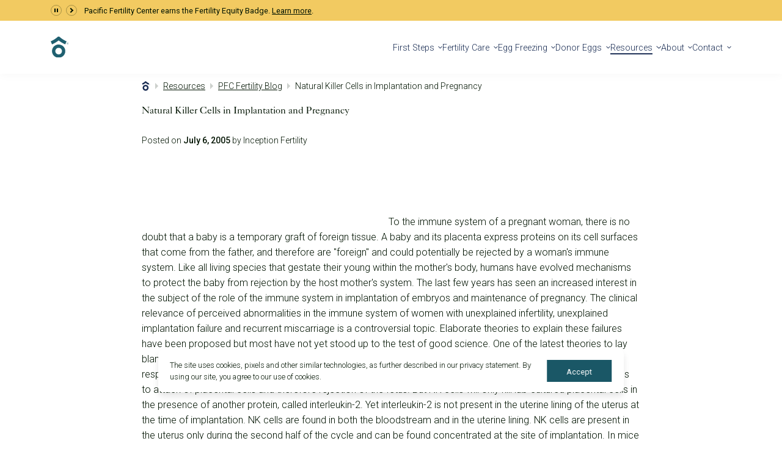

--- FILE ---
content_type: text/html; charset=utf-8
request_url: https://www.pacificfertilitycenter.com/blog/natural-killer-cells-in-implantation-and-pregnancy
body_size: 22643
content:
<!doctype html>
<html>
	<head>
		<meta charset="utf-8" />
		<meta name="viewport" content="width=device-width, initial-scale=1.0" />

		<!-- Favicon -->
		<link rel="apple-touch-icon" sizes="180x180" href="../apple-touch-icon.png" />
		<link rel="icon" type="image/png" sizes="32x32" href="../favicon-32x32.png" />
		<link rel="icon" type="image/png" sizes="16x16" href="../favicon-16x16.png" />
		<link rel="manifest" href="../site.webmanifest" crossorigin="use-credentials" />
		<link rel="mask-icon" href="../safari-pinned-tab.svg" color="#1f6070" />
		<meta name="msapplication-TileColor" content="#1f6070" />
		<meta name="theme-color" content="#ffffff" />
		<!-- Favicon -->

		<!-- Google Tag Manager -->
              <script>(function(w,d,s,l,i){w[l]=w[l]||[];w[l].push({'gtm.start':
              new Date().getTime(),event:'gtm.js'});var f=d.getElementsByTagName(s)[0],
              j=d.createElement(s),dl=l!='dataLayer'?'&l='+l:'';j.async=true;j.src=
              'https://www.googletagmanager.com/gtm.js?id='+i+dl;f.parentNode.insertBefore(j,f);
              })(window,document,'script','dataLayer','GTM-T9V36F');</script>
              <!-- End Google Tag Manager -->
		
		<link href="../_app/immutable/assets/0.k_f8EVFA.css" rel="stylesheet">
		<link href="../_app/immutable/assets/13.EFpccr-a.css" rel="stylesheet">
		<link href="../_app/immutable/assets/default.kTVISBPF.css" rel="stylesheet">
		<link href="../_app/immutable/assets/blog.7j0p6UeQ.css" rel="stylesheet"><title>Natural Killer Cells in Implantation and Pregnancy | Fertility Blog</title><!-- HEAD_svelte-1vmea6e_START --><meta content="To the immune system of a pregnant woman, there is no doubt that a baby is a temporary graft of foreign tissue. A baby and its placenta expr" name="description"><link rel="canonical" href="https://www.pacificfertilitycenter.com/blog/natural-killer-cells-in-implantation-and-pregnancy"><meta property="og:title" content="Natural Killer Cells in Implantation and Pregnancy | Fertility Blog"><meta property="og:description" content="To the immune system of a pregnant woman, there is no doubt that a baby is a temporary graft of foreign tissue. A baby and its placenta expr"><meta property="og:image" content="https://cdn.buttercms.com/VQeWDCbQYmyRce70cF7I"><meta property="og:url" content="https://www.pacificfertilitycenter.com/blog/natural-killer-cells-in-implantation-and-pregnancy"><meta property="og:site_name" content="Pacific Fertility Center"><meta property="og:type" content="article"><meta name="twitter:title" content="Natural Killer Cells in Implantation and Pregnancy | Fertility Blog"><meta name="twitter:description" content="To the immune system of a pregnant woman, there is no doubt that a baby is a temporary graft of foreign tissue. A baby and its placenta expr"><meta name="twitter:image:src" content="https://cdn.buttercms.com/VQeWDCbQYmyRce70cF7I"><meta name="twitter:url" content="https://www.pacificfertilitycenter.com/blog/natural-killer-cells-in-implantation-and-pregnancy"><meta name="twitter:site" content="@PFC_Fertility"><meta name="twitter:card" content="summary_large_image"><link rel="preconnect" href="https://fonts.googleapis.com"><link rel="preconnect" href="https://fonts.gstatic.com" crossorigin><link rel="preload" as="style" href="https://fonts.googleapis.com/css2?family=Roboto:wght@300;400;500;700&amp;display=swap"><link rel="stylesheet" href="https://fonts.googleapis.com/css2?family=Roboto:wght@300;400;500;700&amp;display=swap"><!-- HEAD_svelte-1vmea6e_END -->
	</head>
	<body data-sveltekit-preload-data="hover">
		<!-- Google Tag Manager (noscript) -->
              <noscript><iframe src="https://www.googletagmanager.com/ns.html?id=GTM-T9V36F"
              height="0" width="0" style="display:none;visibility:hidden"></iframe></noscript>
              <!-- End Google Tag Manager (noscript) -->
		<div style="display: contents">
			   <a href="#main" id="skip-link" class="button">Skip To Content</a>    <header id="header"><div id="topbar" class="container1"><div class="controller"><button class="pause" aria-label="Pause Announcements"></button> <button class="next" aria-label="Next Announcement"></button></div> <ul id="announcements"><li class="announcement current"><!-- HTML_TAG_START --><p>Pacific Fertility Center earns the Fertility Equity Badge. <a href="/blog/pacific-fertility-center-has-been-awarded-the-fertility-equity-badge" rel="follow">Learn more</a>.</p><!-- HTML_TAG_END --> <!-- HTML_TAG_START --><p>Pacific Fertility Center earns the Fertility Equity Badge. <a href="/blog/pacific-fertility-center-has-been-awarded-the-fertility-equity-badge" rel="follow">Learn more</a>.</p><!-- HTML_TAG_END --> </li><li class="announcement"><!-- HTML_TAG_START --><p>New IVF insurance mandate in California effective July 2025. <a href="/blog/californias-new-fertility-coverage-mandate-what-sb-729-means-for-you" rel="follow">Get a head start today!</a></p><!-- HTML_TAG_END --> <!-- HTML_TAG_START --><!-- HTML_TAG_END --> </li><li class="announcement"><!-- HTML_TAG_START --><p><a href="/blog/three-pacific-fertility-physicians-honored-as-2025-top-doctors-by-castle-connolly" rel="follow"><span data-sheets-root="1">Castle Connolly has recognized our Greater San Francisco fertility specialists as 2025 Top Doctors!</span></a></p><!-- HTML_TAG_END --> <!-- HTML_TAG_START --><!-- HTML_TAG_END --> </li></ul></div> <div id="nav-wrap" class="container1"><a href="/" id="logo"> <img src="/images/logo.svg" alt="Pacific Fertility Center Homepage" class="default">   <img src="/images/logo-scroll.svg" alt="Pacific Fertility Center Homepage" class="scroll"> </a> <div class="right"><ul id="cta-links" aria-label="CTA Links"><li><a href="https://connect.preludeconnect.com/" class="portal hide-mobile">Patient Portal </a> </li><li><a href="/referring-physicians" class="referring-providers hide-mobile">Referring Providers </a> </li><li><a href="https://hello.pacificfertility.com/meet-dr-li" class="mandarin hidden-text hide-mobile border-button"><span>Mandarin </span></a> </li><li><a href="/fertility-care/lgbtq-family-building" class="lgbtq hidden-text hide-mobile border-button"><span>LGBTQ+ </span></a> </li><li><a href="/our-fertility-clinics" class="hidden-text locations"><span>Locations </span></a> </li><li><a href="tel:(415) 834-3095" class="hidden-text phone"><span>(415) 834-3095 </span></a> </li>  <li><div id="nav-get-started-picker-container" class="picker-container"><button aria-haspopup="true" aria-expanded="false" aria-controls="nav-get-started-picker-dropdown" aria-describedby="nav-get-started-picker-description" class="picker-button nav-get-started-picker-button">Get Started</button> <div aria-describedby="nav-get-started-picker-description"><p id="nav-get-started-picker-description" class="visually-hidden">Select an option to start</p> <ul id="nav-get-started-picker-dropdown" class="picker-list" role="listbox" aria-hidden="true" style="opacity: 0"><li><a href="https://hello.pacificfertility.com/initial-consultation-request" role="option" aria-selected="false" value="https://hello.pacificfertility.com/initial-consultation-request">Request a Call</a> </li><li><a href="/contact-us" role="option" aria-selected="false" value="/contact-us">Contact PFC</a> </li><li><a href="https://book.pacificfertilitycenter.com/" role="option" aria-selected="false" target="_blank" value="https://book.pacificfertilitycenter.com/">Book Now</a> </li></ul></div></div></li></ul> <button id="mobile-menu-button" aria-label="Mobile Menu Button"><span></span></button> <div id="menu-container"><ul id="menu" aria-label="Main Navigation"> <li><button aria-haspopup="true" aria-controls="first-steps-submenu">First Steps</button> <ul id="first-steps-submenu" class="submenu" role="list" aria-hidden="true" style="opacity: 0;"> <li><a href="https://www.pacificfertilitycenter.com/get-started">Start Your Journey</a></li> <li><a href="https://www.pacificfertilitycenter.com/get-started/fertility-evaluation">Fertility Evaluation</a></li> <li><a href="https://www.pacificfertilitycenter.com/get-started/your-first-visit">Your First Visit</a></li> <li><a href="/financing-fees">Financial Options for Care</a></li> <li><button aria-haspopup="true" aria-controls="questions-were-here--submenu">Questions, We're Here </button> <ul id="questions-were-here--submenu" class="submenu" role="list" aria-hidden="true" style="opacity: 0;"> <li><a href="https://www.pacificfertilitycenter.com/infertility-faqs">FAQ </a></li> <li><a href="https://hello.pacificfertility.com/initial-consultation-request" target="_blank">Request Consult</a></li></ul></li></ul></li> <li><button aria-haspopup="true" aria-controls="fertility-care-submenu">Fertility Care</button> <ul id="fertility-care-submenu" class="submenu" role="list" aria-hidden="true" style="opacity: 0;"> <li><a href="https://www.pacificfertilitycenter.com/fertility-care">Fertility Treatment</a></li> <li><button aria-haspopup="true" aria-controls="ivf--submenu">IVF </button> <ul id="ivf--submenu" class="submenu" role="list" aria-hidden="true" style="opacity: 0;"> <li><a href="https://www.pacificfertilitycenter.com/fertility-care/in-vitro-fertilization">IVF Overview</a></li> <li><a href="https://www.pacificfertilitycenter.com/fertility-care/ivf-process">IVF Process</a></li> <li><a href="https://www.pacificfertilitycenter.com/fertility-care/ivf-calendar">IVF Calendar</a></li> <li><a href="https://www.pacificfertilitycenter.com/fertility-care/ivf-faqs">IVF FAQs</a></li></ul></li> <li><a href="https://www.pacificfertilitycenter.com/fertility-care/intrauterine-insemination">IUI</a></li> <li><a href="https://www.pacificfertilitycenter.com/fertility-care/icsi">ICSI</a></li> <li><a href="https://www.pacificfertilitycenter.com/egg-freezing">Egg Freezing</a></li> <li><a href="https://www.pacificfertilitycenter.com/fertility-care/male-fertility">Male Fertility</a></li> <li><a href="https://www.pacificfertilitycenter.com/fertility-care/lgbtq-family-building">LGBTQ+</a></li> <li><button aria-haspopup="true" aria-controls="fertility-testing--submenu">Fertility Testing </button> <ul id="fertility-testing--submenu" class="submenu" role="list" aria-hidden="true" style="opacity: 0;"> <li><a href="https://www.pacificfertilitycenter.com/fertility-care/diagnosis-and-testing">Diagnosis &amp; Testing</a></li> <li><a href="https://www.pacificfertilitycenter.com/fertility-care/infertility-testing">Male &amp; Female Fertility Testing</a></li></ul></li> <li><button aria-haspopup="true" aria-controls="genetic-testing-services-submenu">Genetic Testing Services</button> <ul id="genetic-testing-services-submenu" class="submenu" role="list" aria-hidden="true" style="opacity: 0;"> <li><a href="https://www.pacificfertilitycenter.com/fertility-care/genetic-testing">Genetic Testing </a></li> <li><a href="https://www.pacificfertilitycenter.com/fertility-care/preimplantation-genetic-testing-pgt-a">Preimplantation Genetic Testing (PGT-A)</a></li> <li><a href="https://www.pacificfertilitycenter.com/fertility-care/genetic-testing-and-diagnosis">Genetic Testing and Diagnosis</a></li> <li><a href="https://www.pacificfertilitycenter.com/fertility-care/genetic-counseling">Sex Selection &amp; Genetic Counseling</a></li></ul></li> <li><button aria-haspopup="true" aria-controls="donation--surrogacy--submenu">Donation &amp; Surrogacy  </button> <ul id="donation--surrogacy--submenu" class="submenu" role="list" aria-hidden="true" style="opacity: 0;"> <li><a href="https://www.pacificfertilitycenter.com/fertility-care/egg-donation-program">Donor Egg Program</a></li> <li><a href="https://www.pacificfertilitycenter.com/fertility-care/sperm-donor-program">Donor Sperm</a></li> <li><a href="https://www.pacificfertilitycenter.com/fertility-care/gestational-carriers">Gestational Carriers  </a></li></ul></li> <li><a href="https://www.pacificfertilitycenter.com/fertility-care/international-fertility-care">International Fertility Care</a></li></ul></li> <li><button aria-haspopup="true" aria-controls="egg-freezing-submenu">Egg Freezing</button> <ul id="egg-freezing-submenu" class="submenu" role="list" aria-hidden="true" style="opacity: 0;"> <li><a href="https://www.pacificfertilitycenter.com/egg-freezing">Egg Freezing Overview</a></li> <li><a href="https://www.pacificfertilitycenter.com/egg-freezing/age-and-fertility">Age and Fertility</a></li> <li><a href="https://www.pacificfertilitycenter.com/egg-freezing/egg-freezing-process">Egg Freezing Process</a></li> <li><a href="https://www.pacificfertilitycenter.com/egg-freezing/fertility-preservation-oncofertility">Fertility Preservation &amp; Oncofertility</a></li> <li><a href="https://www.pacificfertilitycenter.com/egg-freezing/vitrification">Vitrification</a></li> <li><a href="https://www.pacificfertilitycenter.com/egg-freezing/faqs">Egg Freezing FAQs</a></li></ul></li> <li><button aria-haspopup="true" aria-controls="donor-eggs-submenu">Donor Eggs</button> <ul id="donor-eggs-submenu" class="submenu" role="list" aria-hidden="true" style="opacity: 0;"> <li><a href="https://www.pfcdonoragency.com/egg-donor-agency">Egg Donor Agency  </a></li> <li><button aria-haspopup="true" aria-controls="become-a-donor--submenu">Become A Donor </button> <ul id="become-a-donor--submenu" class="submenu" role="list" aria-hidden="true" style="opacity: 0;"> <li><a href="https://www.pfcdonoragency.com/egg-donor-agency/become-egg-donor">Become A Donor</a></li> <li><a href="https://www.pfcdonoragency.com/egg-donor-agency/egg-donation-process">The Donation Process</a></li> <li><a href="https://www.pfcdonoragency.com/egg-donor-agency/egg-donor-compensation">Egg Donor Compensation</a></li> <li><a href="https://www.pfcdonoragency.com/egg-donor-agency/egg-donor-faqs">Egg Donor FAQs</a></li> <li><a href="https://app.pfcdonoragency.com/donorprescreen" target="_blank">Start! Donor Application</a></li></ul></li> <li><button aria-haspopup="true" aria-controls="using-donor-eggs-submenu">Using Donor Eggs</button> <ul id="using-donor-eggs-submenu" class="submenu" role="list" aria-hidden="true" style="opacity: 0;"> <li><a href="https://www.pfcdonoragency.com/donor-egg-recipients">For Aspiring Parents</a></li> <li><a href="https://www.pfcdonoragency.com/donor-egg-recipients/donor-egg-options">Donor Egg Options</a></li> <li><a href="https://app.pfcdonoragency.com/donors/preview" target="_blank">Egg Donor Database</a></li> <li><a href="https://www.pfcdonoragency.com/donor-egg-recipients/recipient-faqs">Recipient FAQs</a></li> <li><a href="https://app.pfcdonoragency.com/registration" target="_blank">Get Started!</a></li></ul></li> <li><a href="https://www.pfcdonoragency.com/contact-pfc-egg-donor-agency">Contact the Agency</a></li></ul></li> <li><button aria-haspopup="true" aria-controls="resources-submenu" class="active">Resources</button> <ul id="resources-submenu" class="submenu" role="list" aria-hidden="true" style="opacity: 0;"> <li><a href="https://www.pacificfertilitycenter.com/fertility-resources">Learn and Connect</a></li> <li><button aria-haspopup="true" aria-controls="patient-support-submenu">Patient Support</button> <ul id="patient-support-submenu" class="submenu" role="list" aria-hidden="true" style="opacity: 0;"> <li><a href="https://www.pacificfertilitycenter.com/patient-support">Patient Support Overview</a></li> <li><a href="https://www.pacificfertilitycenter.com/patient-support/treatment-care">Patient Support and Care</a></li> <li><a href="https://www.pacificfertilitycenter.com/patient-support/injection-instructions">Injection Instructions</a></li> <li><a href="https://www.pacificfertilitycenter.com/patient-support/nutrition-exercise-more">Nutrition, Exercise and More</a></li> <li><a href="https://www.pacificfertilitycenter.com/patient-support/cryostorage-protocols">Cryostorage Protocols</a></li></ul></li> <li><button aria-haspopup="true" aria-controls="learn-about-infertility--submenu">Learn About Infertility </button> <ul id="learn-about-infertility--submenu" class="submenu" role="list" aria-hidden="true" style="opacity: 0;"> <li><a href="https://www.pacificfertilitycenter.com/fertility-resources/age-and-fertility-resources">Age and Fertility</a></li> <li><a href="https://www.pacificfertilitycenter.com/fertility-resources/male-factor-infertility">Male Factor Infertility</a></li> <li><a href="https://www.pacificfertilitycenter.com/fertility-resources/pcos">Polycystic Ovarian Syndrome (PCOS)</a></li> <li><a href="https://www.pacificfertilitycenter.com/fertility-resources/fallopian-tubal-disorders">Fallopian Tubal Disorders</a></li> <li><a href="https://www.pacificfertilitycenter.com/fertility-resources/hydrosalpinx">Hydrosalpinx</a></li> <li><a href="https://www.pacificfertilitycenter.com/fertility-resources/endometriosis">Endometriosis</a></li> <li><a href="https://www.pacificfertilitycenter.com/fertility-resources/uterine-disorders">Fibroids, Polyps, and Uterine Disorders</a></li> <li><a href="https://www.pacificfertilitycenter.com/fertility-resources/unexplained-infertility">Unexplained Infertility</a></li></ul></li> <li><button aria-haspopup="true" aria-controls="financial-options--submenu">Financial Options </button> <ul id="financial-options--submenu" class="submenu" role="list" aria-hidden="true" style="opacity: 0;"> <li><a href="https://www.pacificfertilitycenter.com/financing-fees">Financial Options for Care</a></li> <li><a href="https://www.pacificfertilitycenter.com/financing-fees/understanding-insurance-coverage-fertility-costs">Insurance Coverage</a></li> <li><a href="https://www.pacificfertilitycenter.com/financing-fees/financing-program">Financing Program</a></li> <li><a href="https://www.pacificfertilitycenter.com/financing-fees/ivf-costs">IVF Costs </a></li> <li><a href="https://www.pacificfertilitycenter.com/financing-fees/bundl-fertility-package">BUNDL Fertility Packages</a></li></ul></li> <li><a href="https://www.pacificfertilitycenter.com/events">PFC Events</a></li> <li><a href="https://www.pacificfertilitycenter.com/blog" class="active">PFC Fertility Blog</a></li></ul></li> <li><button aria-haspopup="true" aria-controls="about-submenu">About</button> <ul id="about-submenu" class="submenu" role="list" aria-hidden="true" style="opacity: 0;"> <li><a href="https://www.pacificfertilitycenter.com/the-center">The Center</a></li> <li><button aria-haspopup="true" aria-controls="fertility-specialists-submenu">Fertility Specialists</button> <ul id="fertility-specialists-submenu" class="submenu" role="list" aria-hidden="true" style="opacity: 0;"> <li><a href="https://www.pacificfertilitycenter.com/fertility-specialists">Our Fertility Specialists </a></li> <li><a href="https://www.pacificfertilitycenter.com/fertility-specialists/dr-jennifer-agard">Jennifer Agard, M.D.</a></li> <li><a href="https://www.pacificfertilitycenter.com/fertility-specialists/dr-liyun-li">Liyun Li, M.D.</a></li> <li><a href="https://www.pacificfertilitycenter.com/fertility-specialists/dr-isabelle-ryan">Isabelle Ryan, M.D.</a></li> <li><a href="https://www.pacificfertilitycenter.com/fertility-specialists/dr-michael-strug">Michael Strug, D.O., PhD</a></li> <li><a href="https://www.pacificfertilitycenter.com/fertility-specialists/dr-brent-monseur">Brent Monseur, M.D.</a></li> <li><a href="https://www.pacificfertilitycenter.com/fertility-specialists/angela-benirschke-whnp">Angela Benirschke, WHNP</a></li> <li><a href="https://www.pacificfertilitycenter.com/fertility-specialists/rebecca-rich-whnp">Rebecca Rich, WHNP</a></li></ul></li> <li><button aria-haspopup="true" aria-controls="our-successes-submenu">Our Successes</button> <ul id="our-successes-submenu" class="submenu" role="list" aria-hidden="true" style="opacity: 0;"> <li><a href="https://www.pacificfertilitycenter.com/the-center/success-at-pfc">Success at PFC </a></li> <li><a href="https://www.pacificfertilitycenter.com/the-center/ivf-success-rates">Success Rates</a></li> <li><a href="https://www.pacificfertilitycenter.com/the-center/fertility-reviews">PFC Reviews</a></li></ul></li> <li><button aria-haspopup="true" aria-controls="locations-submenu">Locations</button> <ul id="locations-submenu" class="submenu" role="list" aria-hidden="true" style="opacity: 0;"> <li><a href="https://www.pacificfertilitycenter.com/our-fertility-clinics">Our Locations</a></li> <li><a href="https://www.pacificfertilitycenter.com/our-fertility-clinics/san-francisco-fertility-center">Pacific Fertility Center - San Francisco</a></li> <li><a href="https://www.pacificfertilitycenter.com/our-fertility-clinics/marin-fertility-center">Pacific Fertility Center - Marin County</a></li></ul></li> <li><a href="https://www.pacificfertilitycenter.com/our-partners">Our Partners</a></li> <li><a href="https://www.pacificfertilitycenter.com/referring-physicians">Referring Physicians</a></li> <li><button aria-haspopup="true" aria-controls="in-the-news-submenu">In the News</button> <ul id="in-the-news-submenu" class="submenu" role="list" aria-hidden="true" style="opacity: 0;"> <li><a href="/blog/category/in-the-news">News</a></li> <li><a href="/blog/category/press-releases">Press Room</a></li></ul></li> <li><a href="https://recruiting2.ultipro.com/PRE1027PRLD/JobBoard/ae7e164c-0d2a-41b6-8d60-443bc4a9cf8b/?q=&amp;o=postedDateDesc" target="_blank">Careers</a></li></ul></li> <li><button aria-haspopup="true" aria-controls="contact-submenu">Contact</button> <ul id="contact-submenu" class="submenu" role="list" aria-hidden="true" style="opacity: 0;"> <li><a href="https://www.pacificfertilitycenter.com/contact-us">Contact Us</a></li> <li><a href="https://hello.pacificfertility.com/initial-consultation-request">Request a Consult</a></li> <li><a href="https://book.pacificfertilitycenter.com/" target="_blank">Book Now</a></li> <li><a href="https://www.pacificfertilitycenter.com/refer-a-patient">Refer a Patient</a></li></ul></li></ul> <ul id="mobile-cta-links" aria-label="Mobile CTA Links"><li><a href="https://hello.pacificfertility.com/initial-consultation-request" class="button">Request a Consult </a> </li><li><a href="https://connect.preludeconnect.com/" class="portal hide-mobile">Patient Portal </a> </li><li><a href="/referring-physicians" class="referring-providers hide-mobile">Referring Providers </a> </li><li><a href="/fertility-care/lgbtq-family-building" class="lgbtq hidden-text hide-mobile border-button"><span>LGBTQ+ </span></a> </li><li><a href="https://hello.pacificfertility.com/meet-dr-li" class="mandarin hidden-text hide-mobile border-button"><span>Mandarin </span></a> </li>  </ul></div></div></div></header> <div><main id="main" class="post"><section class="text white container1"><figure> <img alt="" class="not-lazy"></figure> <ol class="breadcrumbs" aria-label="breadcrumbs" itemscope itemtype="https://schema.org/BreadcrumbList"><li itemprop="itemListElement" itemscope itemtype="https://schema.org/ListItem"><a href="https://www.pacificfertilitycenter.com/" itemprop="item" itemtype="https://schema.org/Thing"><span itemprop="name">Home</span> </a> <meta itemprop="position" content="1"> <span aria-hidden="true" class="sep"></span> </li><li itemprop="itemListElement" itemscope itemtype="https://schema.org/ListItem"><a href="https://www.pacificfertilitycenter.com/fertility-resources" itemprop="item" itemtype="https://schema.org/Thing"><span itemprop="name">Resources</span> </a> <meta itemprop="position" content="2"> <span aria-hidden="true" class="sep"></span> </li><li itemprop="itemListElement" itemscope itemtype="https://schema.org/ListItem"><a href="https://www.pacificfertilitycenter.com/blog" itemprop="item" itemtype="https://schema.org/Thing"><span itemprop="name">PFC Fertility Blog</span> </a> <meta itemprop="position" content="3"> <span aria-hidden="true" class="sep"></span> </li><li itemprop="itemListElement" itemscope itemtype="https://schema.org/ListItem"><span itemprop="item" itemtype="https://schema.org/Thing"><span itemprop="name" aria-current="location">Natural Killer Cells in Implantation and Pregnancy</span> </span> <meta itemprop="position" content="4">  </li></ol> <h1>Natural Killer Cells in Implantation and Pregnancy</h1>  <div class="details">Posted on <strong>July 6, 2005</strong> by Inception Fertility</div> <!-- HTML_TAG_START --><html><body><p><img src="https://cdn.buttercms.com/ergQoniFQcxBnQbRWcbQ"/> To the immune system of a pregnant woman, there is no doubt that a baby is a temporary graft of foreign tissue. A baby and its placenta express proteins on its cell surfaces that come from the father, and therefore are "foreign" and could potentially be rejected by a woman's immune system. Like all living species that gestate their young within the mother's body, humans have evolved mechanisms to protect the baby from rejection by the host mother's system. The last few years has seen an increased interest in the subject of the role of the immune system in implantation of embryos and maintenance of pregnancy. The clinical relevance of perceived abnormalities in the immune system of women with unexplained infertility, unexplained implantation failure and recurrent miscarriage is a controversial topic. Elaborate theories to explain these failures have been proposed but most have not yet stood up to the test of good science. One of the latest theories to lay blame is that of a class of immune cells (lymphocytes) known as "natural killer" cells. Natural killer (NK) cells are responsible for killing certain types of foreign cells. In the current theory, increased NK cell activity potentially leads to attack of placental cells and therefore rejection of the fetus. But NK cells will only kill lab-cultured placental cells in the presence of another protein, called interleukin-2. Yet interleukin-2 is not present in the uterine lining of the uterus at the time of implantation. NK cells are found in both the bloodstream and in the uterine lining. NK cells are present in the uterus only during the second half of the cycle and can be found concentrated at the site of implantation. In mice that have been genetically altered to no longer make NK cells, successful reproduction will only occur if NK cells are given back to these mice. This suggests that, at least for these mice, NK cells may be necessary for implantation. So are NK cells there to inhibit or promote embryo implantation? The answer is not clear. Further complicating the NK cell story is the fact that there are several kinds of specific NK cells. These types can be classified by the expression of specific receptor proteins on the surface of NK cells. As it turns out, NK cells in the uterus are different from the NK cells that circulate in the bloodstream. Therefore, using blood tests to determine if there are too many circulating NK cells would bear little reflection on what is going on within the population of uterine NK cells. Other blood tests have been devised to assess whether these uterine-specific NK cells are being over-produced, such as tests for Tumor Necrosis Factor a (TNF-a), and Interferon g (IFN-g). These are proteins secreted by a particular class of NK cells found in the uterus. Women identified by these blood tests as having elevated NK activity or increased levels of TNF-a or IFN-g have been told that they will never successfully conceive unless they receive treatment with various immune suppressing agents such as intravenous immunoglobulin infusions (IVIG), glucocorticoid (prednisone) medications or anti-TNFa medications. But these treatments are not free from risk. Anti-TNFa medications have been implicated in several serious diseases such as lymphomas and lupus-like syndromes. Glucocorticoids during pregnancy can be associated with an increased risk of pre-term rupture of the fetal membranes, increased risk of pre-eclampsia (high blood pressure during pregnancy) and gestational diabetes. Immunoglobulin infusion (IVIG) is the use of infusions of a pooled blood production (immune proteins) and can be associated with anaphylactic (shock) response, and a host of side effects. This is why the vast majority of reproductive endocrinologists do not support administration of these drugs to women, even if they have been told they have increased NK cell activity in their blood stream. Unfortunately, our understanding of the role of the immune system in implantation and pregnancy is very rudimentary at this point. Trying to take this limited knowledge and develop tests to predict who may or may not be experiencing abnormalities of the immune system is akin to going out on a long limb of unproven possibilities. Furthermore, determining that women with supposed abnormalities in their NK cell activity be treated with anti-TNFa medications, steroids or immunoglobulin infusions to globally suppress the immune system is akin to going out even further on a flimsy stem. These treatments can be expensive and potentially harmful. The good news in all of this is that there is extensive research under way to try to better understand the very complex nature of embryo implantation and the immune privilege of the fetus within the womb. The bad news is that we are still a long way from understanding whether or not there truly are immune system malfunctions that occur which could potentially block implantation or directly cause repeated miscarriage. To therefore say that we can run a clinical test on a woman or furthermore, develop a rational mode to safely treat a woman for such a syndrome is going way beyond the bounds of good clinical medicine. <strong>-- Carolyn Givens, MD</strong></p></body></html><!-- HTML_TAG_END --> <div class="share-links"><div class="title" data-svelte-h="svelte-1wsw9a">Share:</div> <ul class="social-media"><li><a href="https://www.facebook.com/sharer/sharer.php?u=https://www.pacificfertilitycenter.com/blog/natural-killer-cells-in-implantation-and-pregnancy" class="facebook" target="_blank" rel="noreferrer" aria-label="facebook"></a> </li><li><a href="https://twitter.com/intent/tweet?url=https://www.pacificfertilitycenter.com/blog/natural-killer-cells-in-implantation-and-pregnancy&amp;text=Natural Killer Cells in Implantation and Pregnancy" class="twitter" target="_blank" rel="noreferrer" aria-label="twitter"></a> </li><li><a href="https://www.linkedin.com/cws/share?url=https://www.pacificfertilitycenter.com/blog/natural-killer-cells-in-implantation-and-pregnancy" class="linkedin" target="_blank" rel="noreferrer" aria-label="linkedin"></a> </li></ul></div>  <p class="see-all"><a href="/blog" class="arrow">See all articles</a></p></section>  <section id="blog-details" class="container1"><div class="tags-wrapper"><h3 data-svelte-h="svelte-1nl40cx">Tags</h3> <ul class="tags"></ul></div> <div class="categories-wrapper"><h3 data-svelte-h="svelte-1oj0zvs">Categories</h3> <ul class="categories"></ul></div> <div class="blurb-wrapper"><!-- HTML_TAG_START --><h3>About the Blog</h3>
<p>Welcome to the Pacific Fertility Center Blog! Nationally and internationally recognized for providing exceptional reproductive care, our team believes in empowering people with the knowledge they need to navigate their unique fertility journeys.</p>
<p>From information on the latest fertility treatments to valuable insights on egg donation, surrogacy, and everything in between, the Pacific Fertility Center Blog is your ultimate resource for all things reproductive care and support. Read on to learn more, and contact us today if you have any questions or want to schedule a new patient appointment.</p><!-- HTML_TAG_END --></div></section></main> <script type="text/javascript" data-svelte-h="svelte-17ybiym">document.dispatchEvent(new CustomEvent('VirtualPageView'))

			if(typeof dataLayer !== 'undefined') {
				dataLayer.push({'event': 'VirtualPageView'})
			}

			// UTM Tracking
			function createCookie(name, value, days) {
				var expires = "";

				if (days) {
					var date = new Date();
					date.setTime(date.getTime() + (days * 24 * 60 * 60 * 1000));
					expires = "; expires=" + date.toUTCString();
				}

				document.cookie = name + "=" + value + expires + "; path=/";
			}

			function readCookie(name) {
				var nameEQ = name + "=";
				var ca = document.cookie.split(';');

				for (var i = 0; i < ca.length; i++) {
					var c = ca[i];
					while (c.charAt(0) == ' ') c = c.substring(1, c.length);
					if (c.indexOf(nameEQ) == 0) return c.substring(nameEQ.length, c.length);
				}

				return null;
			}

			var pageUrl = window.location.href;

			if(pageUrl.indexOf('utm') > 0) {
				var utm = pageUrl.substring(pageUrl.indexOf('utm'));
				createCookie("utm_cookie",utm,14);
			}

			if(readCookie('utm_cookie') != null) {
				var edcDonorLinks = document.querySelectorAll("a[href^='https://app.pfcdonoragency.com/donorprescreen']");
				var edcRecipientPreviewLinksLowerCase = document.querySelectorAll("a[href^='https://app.pfcdonoragency.com/donors/preview']");
				var edcRecipientPreviewLinksUpperCase = document.querySelectorAll("a[href^='https://app.pfcdonoragency.com/Donors/Preview']");
				var edcRecipientRegisterLinks = document.querySelectorAll("a[href^='https://app.pfcdonoragency.com/parentregistration']");

				for(x = 0; x < edcDonorLinks.length; x++) {
					edcDonorLinks[x].href = 'https://app.pfcdonoragency.com/donorprescreen?' + readCookie('utm_cookie');
				}

				for(x = 0; x < edcRecipientPreviewLinksLowerCase.length; x++) {
					edcRecipientPreviewLinksLowerCase[x].href = 'https://app.pfcdonoragency.com/donors/preview?' + readCookie('utm_cookie');
				}

				for(x = 0; x < edcRecipientPreviewLinksUpperCase.length; x++) {
					edcRecipientPreviewLinksUpperCase[x].href = 'https://app.pfcdonoragency.com/donors/preview?' + readCookie('utm_cookie');
				}

				for(x = 0; x < edcRecipientPreviewLinksLowerCase.length; x++) {
					edcRecipientPreviewLinksLowerCase[x].href = 'https://app.pfcdonoragency.com/parentregistration?' + readCookie('utm_cookie');
				}

				for(x = 0; x < edcRecipientRegisterLinks.length; x++) {
					edcRecipientRegisterLinks[x].href = 'https://app.pfcdonoragency.com/parentregistration?' + readCookie('utm_cookie');
				}
			}</script></div>  <footer id="footer" class="container1"><ul class="trustlogos"><li><figure> <img once alt="Resolve logo" width="0" height="0" class="trustlogo"> </figure> </li><li><figure> <img once alt="ABO+G logo" width="0" height="0" class="trustlogo"> </figure> </li><li><figure> <img once alt="San Francisco Top Doctors logo" width="0" height="0" class="trustlogo"> </figure> </li><li><figure> <img once alt="SART logo" width="0" height="0" class="trustlogo"> </figure> </li><li><figure> <img once alt="Society for Reproductive Endocrinology and Infertility logo" width="0" height="0" class="trustlogo"> </figure> </li><li><figure> <img once alt="Best Doctors logo" width="0" height="0" class="trustlogo"> </figure> </li><li><figure> <img once alt="Newsweek America's Best Fertility Clinics logo" width="0" height="0" class="trustlogo"> </figure> </li><li><figure> <img once alt="Castle Connolly 2025 Top Doctors" width="0" height="0" class="trustlogo"> </figure> </li></ul> <div id="footer-main"><div class="left"><a href="/" class="footer-logo"> <img once alt="Pacific Fertility Center Homepage" width="0" height="0" class="default">   </a> <div class="footer-links-left"><!-- HTML_TAG_START --><ul>
<li><a href="https://book.pacificfertilitycenter.com/" rel="follow">Schedule Now</a></li>
<li><a href="https://hello.pacificfertility.com/initial-consultation-request" rel="follow noopener" target="_blank">Request a Consultation</a></li>
<li><a href="/contact-us" rel="follow">Send us a message</a></li>
<li>Call <a href="tel:4158343095" rel="follow">(415) 834-3095</a></li>
<li><a href="/about-pfc-mandarin" rel="follow">太平洋孕育中心(PFC) 简介</a></li>
</ul><!-- HTML_TAG_END --></div> <ul class="social-media"><li><a href="https://www.facebook.com/PacificFertilityCenter" class="facebook" target="_blank" aria-label="facebook" rel="noreferrer"></a> </li><li><a href="https://twitter.com/PFC_Fertility" class="twitter" target="_blank" aria-label="twitter" rel="noreferrer"></a> </li><li><a href="https://www.instagram.com/pacificfertilitycenter" class="instagram" target="_blank" aria-label="instagram" rel="noreferrer"></a> </li><li><a href="https://www.youtube.com/user/PacificFertilityCA" class="youtube" target="_blank" aria-label="youtube" rel="noreferrer"></a> </li><li><a href="https://www.linkedin.com/company/pacific-fertility-center-egg-donor-agency" class="linkedin" target="_blank" aria-label="linkedin" rel="noreferrer"></a> </li></ul> <a href="https://www.preludefertility.com/" target="_blank" class="prelude-logo"><figure> <img once alt="The Prelude Network® Logo" width="0" height="0"> <figcaption data-svelte-h="svelte-1uffc54">Proud Member of The Prelude Network®</figcaption></figure></a></div> <div class="right"><div class="footer-text"><!-- HTML_TAG_START --><h2>Award-Winning Fertility Clinic Care in the San Francisco Bay Area&nbsp;</h2>
<p>At Pacific Fertility Center&reg;, we provide comprehensive care for reproductive conditions like <a href="/fertility-resources/endometriosis" rel="follow">endometriosis</a> and <a href="/fertility-resources/pcos" rel="follow">PCOS</a>, as well as a wide range of fertility treatments, including <a href="/fertility-care/intrauterine-insemination" rel="follow">artificial intrauterine insemination (IUI)</a>, <a href="/fertility-care/in-vitro-fertilization" rel="follow">in vitro fertilization (IVF)</a>, <a href="/egg-freezing" rel="follow">egg freezing</a>, <a href="/fertility-care/lgbtq-family-building" rel="follow">LGBTQ+ fertility care</a>, <a href="/fertility-care/genetic-testing" rel="follow">PGT</a>, <a href="/fertility-care/icsi" rel="follow">ICSI</a>, <a href="/fertility-care/ivf-process/embryo-transfer" rel="follow">eSET</a>, <a href="/fertility-care/egg-donation-program" rel="follow">egg donation</a>, <a href="/fertility-care/gestational-carriers" rel="follow">gestational surrogacy</a>, and more. Our fertility specialists are regularly voted "<a href="/fertility-specialists" rel="follow">Best Fertility Doctors in America</a>" by their peers for their medical expertise and compassionate patient support.&nbsp;</p>
<p>With fertility clinic locations in Northern California's <a href="/our-fertility-clinics/san-francisco-fertility-center" rel="follow">San Francisco Bay Area</a> and <a href="/our-fertility-clinics/marin-fertility-center" rel="follow">Marin County</a>, Pacific Fertility Center&reg; is an <a href="/fertility-care/international-fertility-care" rel="follow">international destination</a> for <a href="/fertility-care/infertility-testing" rel="follow">male and female fertility testing</a> and advanced <a href="/fertility-care" rel="follow">fertility treatment</a>. We also regularly see patients from surrounding areas in California, like <a href="/ivf-fertility-treatment-berkeley-ca" rel="follow">Berkeley</a>, <a href="/ivf-fertility-treatment-in-oakland-ca" rel="follow">Oakland</a>, <a href="/ivf-fertility-treatment-in-palo-alto-ca" rel="follow">Palo Alto</a>, <a href="/our-fertility-clinics/san-francisco-fertility-center" rel="follow">Daly City</a>, <a href="/our-fertility-clinics/san-francisco-fertility-center" rel="follow">South San Francisco</a>, <a href="/our-fertility-clinics/san-francisco-fertility-center" rel="follow">San Mateo</a>, <a href="/our-fertility-clinics/san-francisco-fertility-center" rel="follow">Redwood City</a>, <a href="/our-fertility-clinics/san-francisco-fertility-center" rel="follow">San Bruno</a>, <a href="/our-fertility-clinics/marin-fertility-center" rel="follow">San Rafael</a>, <a href="/our-fertility-clinics/marin-fertility-center" rel="follow">Novato</a>, <a href="/our-fertility-clinics/marin-fertility-center" rel="follow">Richmond</a>, <a href="/our-fertility-clinics/marin-fertility-center" rel="follow">Vallejo</a>, <a href="/our-fertility-clinics/marin-fertility-center" rel="follow">Petaluma</a>, and <a href="/ivf-fertility-treatment-in-marin-county-ca" rel="follow">beyond</a>. For more information about our <a href="/the-center" rel="follow">fertility clinic</a>, <a href="/the-center/ivf-success-rates" rel="follow">IVF success rates</a>, <a href="/financing-fees" rel="follow">fertility costs</a>, and more, contact us today.</p><!-- HTML_TAG_END --></div> <div class="footer-links-right"><!-- HTML_TAG_START --><div>
<h2>Fertility Care</h2>
<ul>
<li><a href="/fertility-care" rel="follow">Fertility Treatment</a></li>
<li><a href="/fertility-care/in-vitro-fertilization" rel="follow">IVF</a></li>
<li><a href="/fertility-care/intrauterine-insemination" rel="follow">IUI</a></li>
<li><a href="/fertility-care/icsi" rel="follow">ICSI</a></li>
<li><a href="/egg-freezing" rel="follow">Egg Freezing</a></li>
<li><a href="/fertility-care/male-fertility" rel="follow">Male Fertility</a></li>
<li><a href="/fertility-care/lgbtq-family-building" rel="follow">LGBTQ+</a></li>
<li><a href="/fertility-care/diagnosis-and-testing" rel="follow">Fertility Testing</a></li>
<li><a href="/fertility-care/genetic-testing" rel="follow">Genetic Testing</a></li>
<li><a href="/fertility-care/egg-donation-program" rel="follow">Donation &amp; Surrogacy</a></li>
<li><a href="/fertility-care/international-fertility-care" rel="follow">International Fertility Care</a></li>
</ul>
</div>
<div>
<h2>About PFC</h2>
<ul>
<li><a href="/the-center" rel="follow">The Center</a></li>
<li><a href="/fertility-specialists" rel="follow">Our Fertility Specialists</a></li>
<li><a href="/the-center/success-at-pfc" rel="follow">Success at PFC</a></li>
<li><a href="/our-fertility-clinics" rel="follow">Our Locations</a></li>
<li><a href="/our-partners" rel="follow">Our Partners</a></li>
<li><a href="/referring-physicians" rel="follow">Referring Physicians</a></li>
<li><a href="/blog/category/in-the-news" rel="follow">In the News</a></li>
<li><a href="https://recruiting2.ultipro.com/PRE1027PRLD/JobBoard/ae7e164c-0d2a-41b6-8d60-443bc4a9cf8b/?q=&amp;o=postedDateDesc" rel="nofollow noopener" target="_blank">Careers</a></li>
</ul>
</div>
<div>
<h2>Popular</h2>
<ul>
<li><a href="/fertility-care/ivf-process/pregnancy" rel="follow">IVF &amp; Pregnancy</a></li>
<li><a href="/fertility-care/ivf-process/egg-retrieval" rel="follow">IVF &amp; Egg Retrieval</a></li>
<li><a href="/fertility-care/ivf-process/ovulation-induction" rel="follow">IVF &amp; Ovulation Induction</a></li>
<li><a href="/fertility-care/ivf-process/clomiphene" rel="follow">Clomiphene</a></li>
<li><a href="/fertility-care/preimplantation-genetic-testing-pgt-a" rel="follow">Preimplantation Genetic Testing (PGT-A)</a></li>
<li><a href="/fertility-care/ivf-calendar" rel="follow">IVF Calendar</a></li>
<li><a href="/fertility-care/diagnosis-and-testing" rel="follow">Infertility Diagnosis/Age and Fertility</a></li>
<li><a href="/fertility-resources/fallopian-tubal-disorders" rel="follow">Fallopian Tubal Disorders</a></li>
<li><a href="/fertility-care/infertility-testing" rel="follow">Male/Female Infertility Page</a></li>
</ul>
</div>
<div>
<h2>Resources</h2>
<ul>
<li><a href="/fertility-resources" rel="follow">Learn &amp; Connect</a></li>
<li><a href="/patient-support" rel="follow">Patient Support</a></li>
<li><a href="/fertility-resources/age-and-fertility-resources" rel="follow">Learn About Infertility</a></li>
<li><a href="/financing-fees" rel="follow">Financial Options</a></li>
<li><a href="/events" rel="follow">PFC Events</a></li>
<li><a href="/blog" rel="follow">PFC Fertility Blog</a></li>
</ul>
</div><!-- HTML_TAG_END --> <div class="locations-list-container"><h2>Locations</h2> <ul class="locations-list"><li><button id="san-francisco-location-title" aria-haspopup="true" aria-expanded="true" aria-controls="san-francisco-location-address" class="open"><h3>San Francisco Location</h3></button> <p id="san-francisco-location-address" class="address" aria-hidden="false"><!-- HTML_TAG_START -->55 Francisco Street,<br>Suite 500<br> San Francisco, CA 94133<!-- HTML_TAG_END --> </p> <a id="san-francisco-location-directions" aria-labelledby="san-francisco-location-directions san-francisco-location-title" href="https://www.google.com/maps/dir//Pacific+Fertility+Center,+55+Francisco+St+%23500,+San+Francisco,+CA+94133/@37.8054285,-122.4081329,17z" target="_blank">Directions</a>  |  <a id="san-francisco-location-info" aria-labelledby="san-francisco-location-info san-francisco-location-title" href="/our-fertility-clinics/san-francisco-fertility-center">Info</a></li><li><button id="marin-location-title" aria-haspopup="true" aria-expanded="true" aria-controls="marin-location-address" class="open"><h3>Marin Location</h3></button> <p id="marin-location-address" class="address" aria-hidden="false"><!-- HTML_TAG_START -->599 Sir Francis Drake Blvd,<br>Suite 102<br> Greenbrae, CA 94904<!-- HTML_TAG_END --> </p> <a id="marin-location-directions" aria-labelledby="marin-location-directions marin-location-title" href="https://www.google.com/maps/dir//Pacific+Fertility+Center,+599+Sir+Francis+Drake+Blvd+%23102,+Greenbrae,+CA+94904/@37.9500523,-122.5359382,17z" target="_blank">Directions</a>  |  <a id="marin-location-info" aria-labelledby="marin-location-info marin-location-title" href="/our-fertility-clinics/marin-fertility-center">Info</a></li></ul></div></div></div></div> <div id="footer-disclaimer"><!-- HTML_TAG_START --><p><strong>DISCLAIMER: THIS WEBSITE DOES NOT PROVIDE MEDICAL ADVICE. </strong>The information, including but not limited to text, PDFs, graphics, images, and other material contained on this website are for general educational purposes only. No material on this site is intended to be a substitute for professional medical advice, diagnosis, or treatment, and does not create a patient-doctor relationship.</p><!-- HTML_TAG_END --></div> <div id="footer-bottom" class=""><div class="copyright">Copyright ©2026. All Rights Reserved<!-- HTML_TAG_START --><p><a href="/sitemap" rel="follow">Sitemap</a><a href="/the-center/privacy-notices" rel="follow">Privacy Policy</a></p><!-- HTML_TAG_END --></div> <figure class="fpa-logo"> <img once alt="Fertility Providers Alliance Logo" width="0" height="0"> <figcaption data-svelte-h="svelte-13iryzw">Member of the Fertility Providers Alliance</figcaption></figure> <button class="button border all-languages" data-svelte-h="svelte-bwecpa">Select Your Language</button></div></footer>        <!-- HTML_TAG_START --><script type="application/ld+json">{"@context":"https://schema.org","@type":"BlogPosting","mainEntityOfPage":{"@type":"WebPage","@id":"https://www.pacificfertilitycenter.com/blog/natural-killer-cells-in-implantation-and-pregnancy"},"headline":"Natural Killer Cells in Implantation and Pregnancy","image":"https://cdn.buttercms.com/VQeWDCbQYmyRce70cF7I","datePublished":"2005-07-06","dateModified":"2024-02-16","author":{"@type":"Person","name":"Inception Fertility"},"publisher":{"@type":"Organization","name":"Pacific Fertility Center","logo":{"@type":"ImageObject","url":"https://www.pacificfertilitycenter.com/images/logo.svg"}},"description":"To the immune system of a pregnant woman, there is no doubt that a baby is a temporary graft of foreign tissue. A baby and its placenta express proteins on its cell surfaces that come from the father, and therefore are \"foreign\" and could potentially be rejected by a woman's ..."}</script><!-- HTML_TAG_END -->  
			
			<script>
				{
					__sveltekit_16q986t = {
						base: new URL("..", location).pathname.slice(0, -1)
					};

					const element = document.currentScript.parentElement;

					const data = [{"type":"data","data":{pathname:"/blog/natural-killer-cells-in-implantation-and-pregnancy",site_title:"Pacific Fertility Center",seo_description:"PFC is a leading international fertility clinic destination for IVF and more. We strive to offer the best fertility clinic experience in the San Francisco Bay Area.",featured_image:"https://cdn.buttercms.com/VQeWDCbQYmyRce70cF7I",schema_data:{site_title:"Pacific Fertility Center",same_as:["https://www.facebook.com/PacificFertilityCenter","https://twitter.com/PFC_Fertility","https://www.instagram.com/pacificfertilitycenter","https://www.youtube.com/user/PacificFertilityCA","https://www.linkedin.com/company/pacific-fertility-center-egg-donor-agency"],site_image:"https://cdn.buttercms.com/VQeWDCbQYmyRce70cF7I"},twitter:"@PFC_Fertility",header:{announcements:[{meta:{id:1066925},text:"\u003Cp>Pacific Fertility Center earns the Fertility Equity Badge. \u003Ca href=\"/blog/pacific-fertility-center-has-been-awarded-the-fertility-equity-badge\" rel=\"follow\">Learn more\u003C/a>.\u003C/p>",text_mobile:"\u003Cp>Pacific Fertility Center earns the Fertility Equity Badge. \u003Ca href=\"/blog/pacific-fertility-center-has-been-awarded-the-fertility-equity-badge\" rel=\"follow\">Learn more\u003C/a>.\u003C/p>"},{meta:{id:994054},text:"\u003Cp>New IVF insurance mandate in California effective July 2025. \u003Ca href=\"/blog/californias-new-fertility-coverage-mandate-what-sb-729-means-for-you\" rel=\"follow\">Get a head start today!\u003C/a>\u003C/p>",text_mobile:""},{meta:{id:830105},text:"\u003Cp>\u003Ca href=\"/blog/three-pacific-fertility-physicians-honored-as-2025-top-doctors-by-castle-connolly\" rel=\"follow\">\u003Cspan data-sheets-root=\"1\">Castle Connolly has recognized our Greater San Francisco fertility specialists as 2025 Top Doctors!\u003C/span>\u003C/a>\u003C/p>",text_mobile:""}],cta_links:[{meta:{id:725331},label:"Patient Portal",link:"https://connect.preludeconnect.com/",new_tab:false,classes:"portal hide-mobile"},{meta:{id:725332},label:"Referring Providers",link:"/referring-physicians",new_tab:false,classes:"referring-providers hide-mobile"},{meta:{id:746308},label:"Mandarin",link:"https://hello.pacificfertility.com/meet-dr-li",new_tab:false,classes:"mandarin hidden-text hide-mobile border-button"},{meta:{id:725333},label:"LGBTQ+",link:"/fertility-care/lgbtq-family-building",new_tab:false,classes:"lgbtq hidden-text hide-mobile border-button"},{meta:{id:725334},label:"Locations",link:"/our-fertility-clinics",new_tab:false,classes:"hidden-text locations"},{meta:{id:725335},label:"(415) 834-3095",link:"tel:(415) 834-3095",new_tab:false,classes:"hidden-text phone"}],cta_links_mobile:[{meta:{id:767970},label:"Request a Consult",link:"https://hello.pacificfertility.com/initial-consultation-request",new_tab:false,classes:"button"},{meta:{id:725331},label:"Patient Portal",link:"https://connect.preludeconnect.com/",new_tab:false,classes:"portal hide-mobile"},{meta:{id:725332},label:"Referring Providers",link:"/referring-physicians",new_tab:false,classes:"referring-providers hide-mobile"},{meta:{id:725333},label:"LGBTQ+",link:"/fertility-care/lgbtq-family-building",new_tab:false,classes:"lgbtq hidden-text hide-mobile border-button"},{meta:{id:746308},label:"Mandarin",link:"https://hello.pacificfertility.com/meet-dr-li",new_tab:false,classes:"mandarin hidden-text hide-mobile border-button"}],cta_dropdown_text:"Get Started",cta_dropdown_links:[{meta:{id:725337},label:"Request a Call",link:"https://hello.pacificfertility.com/initial-consultation-request",new_tab:false,classes:""},{meta:{id:725339},label:"Contact PFC",link:"/contact-us",new_tab:false,classes:""},{meta:{id:725338},label:"Book Now",link:"https://book.pacificfertilitycenter.com/",new_tab:true,classes:""}],menu:[{meta:{id:725341},label:"First Steps",page:"get-started",custom_link:"",new_tab:false,menu_items:[{meta:{id:725350},label:"Start Your Journey",page:"get-started",custom_link:"",new_tab:false,menu_items:[],two_columns:false},{meta:{id:725348},label:"Fertility Evaluation",page:"get-started/fertility-evaluation",custom_link:"",new_tab:false,menu_items:[],two_columns:false},{meta:{id:725453},label:"Your First Visit",page:"get-started/your-first-visit",custom_link:"",new_tab:false,menu_items:[],two_columns:false},{meta:{id:737531},label:"Financial Options for Care",page:null,custom_link:"/financing-fees",new_tab:false,menu_items:[],two_columns:false},{meta:{id:725362},label:"Questions, We're Here ",page:null,custom_link:"",new_tab:false,menu_items:[{meta:{id:725363},label:"FAQ ",page:"infertility-faqs",custom_link:"",new_tab:false,menu_items:[],two_columns:false},{meta:{id:725364},label:"Request Consult",page:null,custom_link:"https://hello.pacificfertility.com/initial-consultation-request",new_tab:true,menu_items:[],two_columns:false}],two_columns:false}],two_columns:false},{meta:{id:725342},label:"Fertility Care",page:"fertility-care",custom_link:"",new_tab:false,menu_items:[{meta:{id:725376},label:"Fertility Treatment",page:"fertility-care",custom_link:"",new_tab:false,menu_items:[],two_columns:false},{meta:{id:725375},label:"IVF ",page:"fertility-care/in-vitro-fertilization",custom_link:"",new_tab:false,menu_items:[{meta:{id:725379},label:"IVF Overview",page:"fertility-care/in-vitro-fertilization",custom_link:"",new_tab:false,menu_items:[],two_columns:false},{meta:{id:725378},label:"IVF Process",page:"fertility-care/ivf-process",custom_link:"",new_tab:false,menu_items:[],two_columns:false},{meta:{id:725377},label:"IVF Calendar",page:"fertility-care/ivf-calendar",custom_link:"",new_tab:false,menu_items:[],two_columns:false},{meta:{id:725433},label:"IVF FAQs",page:"fertility-care/ivf-faqs",custom_link:"",new_tab:false,menu_items:[],two_columns:false}],two_columns:false},{meta:{id:725374},label:"IUI",page:"fertility-care/intrauterine-insemination",custom_link:"",new_tab:false,menu_items:[],two_columns:false},{meta:{id:725373},label:"ICSI",page:"fertility-care/icsi",custom_link:"",new_tab:false,menu_items:[],two_columns:false},{meta:{id:725372},label:"Egg Freezing",page:"egg-freezing",custom_link:"",new_tab:false,menu_items:[],two_columns:false},{meta:{id:725371},label:"Male Fertility",page:"fertility-care/male-fertility",custom_link:"",new_tab:false,menu_items:[],two_columns:false},{meta:{id:725370},label:"LGBTQ+",page:"fertility-care/lgbtq-family-building",custom_link:"",new_tab:false,menu_items:[],two_columns:false},{meta:{id:725369},label:"Fertility Testing ",page:null,custom_link:"",new_tab:false,menu_items:[{meta:{id:725387},label:"Diagnosis & Testing",page:"fertility-care/diagnosis-and-testing",custom_link:"",new_tab:false,menu_items:[],two_columns:false},{meta:{id:725386},label:"Male & Female Fertility Testing",page:"fertility-care/infertility-testing",custom_link:"",new_tab:false,menu_items:[],two_columns:false}],two_columns:false},{meta:{id:725368},label:"Genetic Testing Services",page:"fertility-care/genetic-testing",custom_link:"",new_tab:false,menu_items:[{meta:{id:725454},label:"Genetic Testing ",page:"fertility-care/genetic-testing",custom_link:"",new_tab:false,menu_items:[],two_columns:false},{meta:{id:725385},label:"Preimplantation Genetic Testing (PGT-A)",page:"fertility-care/preimplantation-genetic-testing-pgt-a",custom_link:"",new_tab:false,menu_items:[],two_columns:false},{meta:{id:725384},label:"Genetic Testing and Diagnosis",page:"fertility-care/genetic-testing-and-diagnosis",custom_link:"",new_tab:false,menu_items:[],two_columns:false},{meta:{id:725455},label:"Sex Selection & Genetic Counseling",page:"fertility-care/genetic-counseling",custom_link:"",new_tab:false,menu_items:[],two_columns:false}],two_columns:false},{meta:{id:725367},label:"Donation & Surrogacy  ",page:null,custom_link:"",new_tab:false,menu_items:[{meta:{id:725456},label:"Donor Egg Program",page:"fertility-care/egg-donation-program",custom_link:"",new_tab:false,menu_items:[],two_columns:false},{meta:{id:725382},label:"Donor Sperm",page:"fertility-care/sperm-donor-program",custom_link:"",new_tab:false,menu_items:[],two_columns:false},{meta:{id:725380},label:"Gestational Carriers  ",page:"fertility-care/gestational-carriers",custom_link:"",new_tab:false,menu_items:[],two_columns:false}],two_columns:false},{meta:{id:725366},label:"International Fertility Care",page:"fertility-care/international-fertility-care",custom_link:"",new_tab:false,menu_items:[],two_columns:false}],two_columns:false},{meta:{id:725343},label:"Egg Freezing",page:"egg-freezing",custom_link:"",new_tab:false,menu_items:[{meta:{id:725356},label:"Egg Freezing Overview",page:"egg-freezing",custom_link:"",new_tab:false,menu_items:[],two_columns:false},{meta:{id:725355},label:"Age and Fertility",page:"egg-freezing/age-and-fertility",custom_link:"",new_tab:false,menu_items:[],two_columns:false},{meta:{id:725357},label:"Egg Freezing Process",page:"egg-freezing/egg-freezing-process",custom_link:"",new_tab:false,menu_items:[],two_columns:false},{meta:{id:725358},label:"Fertility Preservation & Oncofertility",page:"egg-freezing/fertility-preservation-oncofertility",custom_link:"",new_tab:false,menu_items:[],two_columns:false},{meta:{id:725359},label:"Vitrification",page:"egg-freezing/vitrification",custom_link:"",new_tab:false,menu_items:[],two_columns:false},{meta:{id:725360},label:"Egg Freezing FAQs",page:"egg-freezing/faqs",custom_link:"",new_tab:false,menu_items:[],two_columns:false}],two_columns:false},{meta:{id:725344},label:"Donor Eggs",page:"https://www.pfcdonoragency.com/egg-donor-agency",custom_link:"",new_tab:false,menu_items:[{meta:{id:725396},label:"Egg Donor Agency  ",page:"https://www.pfcdonoragency.com/egg-donor-agency",custom_link:"",new_tab:false,menu_items:[],two_columns:false},{meta:{id:725395},label:"Become A Donor ",page:null,custom_link:"",new_tab:false,menu_items:[{meta:{id:725393},label:"Become A Donor",page:"https://www.pfcdonoragency.com/egg-donor-agency/become-egg-donor",custom_link:"",new_tab:false,menu_items:[],two_columns:false},{meta:{id:725392},label:"The Donation Process",page:"https://www.pfcdonoragency.com/egg-donor-agency/egg-donation-process",custom_link:"",new_tab:false,menu_items:[],two_columns:false},{meta:{id:725391},label:"Egg Donor Compensation",page:"https://www.pfcdonoragency.com/egg-donor-agency/egg-donor-compensation",custom_link:"",new_tab:false,menu_items:[],two_columns:false},{meta:{id:725390},label:"Egg Donor FAQs",page:"https://www.pfcdonoragency.com/egg-donor-agency/egg-donor-faqs",custom_link:"",new_tab:false,menu_items:[],two_columns:false},{meta:{id:725435},label:"Start! Donor Application",page:null,custom_link:"https://app.pfcdonoragency.com/donorprescreen",new_tab:true,menu_items:[],two_columns:false}],two_columns:false},{meta:{id:725394},label:"Using Donor Eggs",page:"https://www.pfcdonoragency.com/donor-egg-recipients",custom_link:"",new_tab:false,menu_items:[{meta:{id:725457},label:"For Aspiring Parents",page:"https://www.pfcdonoragency.com/donor-egg-recipients",custom_link:"",new_tab:false,menu_items:[],two_columns:false},{meta:{id:725437},label:"Donor Egg Options",page:"https://www.pfcdonoragency.com/donor-egg-recipients/donor-egg-options",custom_link:"",new_tab:false,menu_items:[],two_columns:false},{meta:{id:725438},label:"Egg Donor Database",page:null,custom_link:"https://app.pfcdonoragency.com/donors/preview",new_tab:true,menu_items:[],two_columns:false},{meta:{id:725439},label:"Recipient FAQs",page:"https://www.pfcdonoragency.com/donor-egg-recipients/recipient-faqs",custom_link:"",new_tab:false,menu_items:[],two_columns:false},{meta:{id:725440},label:"Get Started!",page:null,custom_link:"https://app.pfcdonoragency.com/registration",new_tab:true,menu_items:[],two_columns:false}],two_columns:false},{meta:{id:725441},label:"Contact the Agency",page:"https://www.pfcdonoragency.com/contact-pfc-egg-donor-agency",custom_link:"",new_tab:false,menu_items:[],two_columns:false}],two_columns:false},{meta:{id:725345},label:"Resources",page:"fertility-resources",custom_link:"",new_tab:false,menu_items:[{meta:{id:725413},label:"Learn and Connect",page:"fertility-resources",custom_link:"",new_tab:false,menu_items:[],two_columns:false},{meta:{id:725406},label:"Patient Support",page:"patient-support",custom_link:"",new_tab:false,menu_items:[{meta:{id:725442},label:"Patient Support Overview",page:"patient-support",custom_link:"",new_tab:false,menu_items:[],two_columns:false},{meta:{id:725409},label:"Patient Support and Care",page:"patient-support/treatment-care",custom_link:"",new_tab:false,menu_items:[],two_columns:false},{meta:{id:725408},label:"Injection Instructions",page:"patient-support/injection-instructions",custom_link:"",new_tab:false,menu_items:[],two_columns:false},{meta:{id:725407},label:"Nutrition, Exercise and More",page:"patient-support/nutrition-exercise-more",custom_link:"",new_tab:false,menu_items:[],two_columns:false},{meta:{id:772521},label:"Cryostorage Protocols",page:"patient-support/cryostorage-protocols",custom_link:"",new_tab:false,menu_items:[],two_columns:false}],two_columns:false},{meta:{id:725397},label:"Learn About Infertility ",page:null,custom_link:"",new_tab:false,menu_items:[{meta:{id:725405},label:"Age and Fertility",page:"fertility-resources/age-and-fertility-resources",custom_link:"",new_tab:false,menu_items:[],two_columns:false},{meta:{id:725404},label:"Male Factor Infertility",page:"fertility-resources/male-factor-infertility",custom_link:"",new_tab:false,menu_items:[],two_columns:false},{meta:{id:725403},label:"Polycystic Ovarian Syndrome (PCOS)",page:"fertility-resources/pcos",custom_link:"",new_tab:false,menu_items:[],two_columns:false},{meta:{id:725402},label:"Fallopian Tubal Disorders",page:"fertility-resources/fallopian-tubal-disorders",custom_link:"",new_tab:false,menu_items:[],two_columns:false},{meta:{id:725401},label:"Hydrosalpinx",page:"fertility-resources/hydrosalpinx",custom_link:"",new_tab:false,menu_items:[],two_columns:false},{meta:{id:725400},label:"Endometriosis",page:"fertility-resources/endometriosis",custom_link:"",new_tab:false,menu_items:[],two_columns:false},{meta:{id:725399},label:"Fibroids, Polyps, and Uterine Disorders",page:"fertility-resources/uterine-disorders",custom_link:"",new_tab:false,menu_items:[],two_columns:false},{meta:{id:725398},label:"Unexplained Infertility",page:"fertility-resources/unexplained-infertility",custom_link:"",new_tab:false,menu_items:[],two_columns:false}],two_columns:false},{meta:{id:725412},label:"Financial Options ",page:"financing-fees",custom_link:"",new_tab:false,menu_items:[{meta:{id:725361},label:"Financial Options for Care",page:"financing-fees",custom_link:"",new_tab:false,menu_items:[],two_columns:false},{meta:{id:725418},label:"Insurance Coverage",page:"financing-fees/understanding-insurance-coverage-fertility-costs",custom_link:"",new_tab:false,menu_items:[],two_columns:false},{meta:{id:725417},label:"Financing Program",page:"financing-fees/financing-program",custom_link:"",new_tab:false,menu_items:[],two_columns:false},{meta:{id:725416},label:"IVF Costs ",page:"financing-fees/ivf-costs",custom_link:"",new_tab:false,menu_items:[],two_columns:false},{meta:{id:725415},label:"BUNDL Fertility Packages",page:"financing-fees/bundl-fertility-package",custom_link:"",new_tab:false,menu_items:[],two_columns:false}],two_columns:false},{meta:{id:725411},label:"PFC Events",page:"events",custom_link:"",new_tab:false,menu_items:[],two_columns:false},{meta:{id:725410},label:"PFC Fertility Blog",page:"blog",custom_link:"",new_tab:false,menu_items:[],two_columns:false}],two_columns:false},{meta:{id:725346},label:"About",page:"the-center",custom_link:"",new_tab:false,menu_items:[{meta:{id:725432},label:"The Center",page:"the-center",custom_link:"",new_tab:false,menu_items:[],two_columns:false},{meta:{id:725448},label:"Fertility Specialists",page:"fertility-specialists",custom_link:"",new_tab:false,menu_items:[{meta:{id:725420},label:"Our Fertility Specialists ",page:"fertility-specialists",custom_link:"",new_tab:false,menu_items:[],two_columns:false},{meta:{id:725421},label:"Jennifer Agard, M.D.",page:"fertility-specialists/dr-jennifer-agard",custom_link:"",new_tab:false,menu_items:[],two_columns:false},{meta:{id:725422},label:"Liyun Li, M.D.",page:"fertility-specialists/dr-liyun-li",custom_link:"",new_tab:false,menu_items:[],two_columns:false},{meta:{id:725423},label:"Isabelle Ryan, M.D.",page:"fertility-specialists/dr-isabelle-ryan",custom_link:"",new_tab:false,menu_items:[],two_columns:false},{meta:{id:782698},label:"Michael Strug, D.O., PhD",page:"fertility-specialists/dr-michael-strug",custom_link:"",new_tab:false,menu_items:[],two_columns:false},{meta:{id:1217910},label:"Brent Monseur, M.D.",page:"fertility-specialists/dr-brent-monseur",custom_link:"",new_tab:false,menu_items:[],two_columns:false},{meta:{id:725851},label:"Angela Benirschke, WHNP",page:"fertility-specialists/angela-benirschke-whnp",custom_link:"",new_tab:false,menu_items:[],two_columns:false},{meta:{id:725425},label:"Rebecca Rich, WHNP",page:"fertility-specialists/rebecca-rich-whnp",custom_link:"",new_tab:false,menu_items:[],two_columns:false}],two_columns:false},{meta:{id:725447},label:"Our Successes",page:null,custom_link:"",new_tab:false,menu_items:[{meta:{id:725426},label:"Success at PFC ",page:"the-center/success-at-pfc",custom_link:"",new_tab:false,menu_items:[],two_columns:false},{meta:{id:725427},label:"Success Rates",page:"the-center/ivf-success-rates",custom_link:"",new_tab:false,menu_items:[],two_columns:false},{meta:{id:725428},label:"PFC Reviews",page:"the-center/fertility-reviews",custom_link:"",new_tab:false,menu_items:[],two_columns:false}],two_columns:false},{meta:{id:725446},label:"Locations",page:"our-fertility-clinics",custom_link:"",new_tab:false,menu_items:[{meta:{id:725429},label:"Our Locations",page:"our-fertility-clinics",custom_link:"",new_tab:false,menu_items:[],two_columns:false},{meta:{id:725430},label:"Pacific Fertility Center - San Francisco",page:"our-fertility-clinics/san-francisco-fertility-center",custom_link:"",new_tab:false,menu_items:[],two_columns:false},{meta:{id:725431},label:"Pacific Fertility Center - Marin County",page:"our-fertility-clinics/marin-fertility-center",custom_link:"",new_tab:false,menu_items:[],two_columns:false}],two_columns:false},{meta:{id:725443},label:"Our Partners",page:"our-partners",custom_link:"",new_tab:false,menu_items:[],two_columns:false},{meta:{id:725444},label:"Referring Physicians",page:"referring-physicians",custom_link:"",new_tab:false,menu_items:[],two_columns:false},{meta:{id:725445},label:"In the News",page:null,custom_link:"",new_tab:false,menu_items:[{meta:{id:725450},label:"News",page:null,custom_link:"/blog/category/in-the-news",new_tab:false,menu_items:[],two_columns:false},{meta:{id:725451},label:"Press Room",page:null,custom_link:"/blog/category/press-releases",new_tab:false,menu_items:[],two_columns:false}],two_columns:false},{meta:{id:725452},label:"Careers",page:null,custom_link:"https://recruiting2.ultipro.com/PRE1027PRLD/JobBoard/ae7e164c-0d2a-41b6-8d60-443bc4a9cf8b/?q=&o=postedDateDesc",new_tab:true,menu_items:[],two_columns:false}],two_columns:false},{meta:{id:725347},label:"Contact",page:"contact-us",custom_link:"",new_tab:false,menu_items:[{meta:{id:725351},label:"Contact Us",page:"contact-us",custom_link:"",new_tab:false,menu_items:[],two_columns:false},{meta:{id:725352},label:"Request a Consult",page:"https://hello.pacificfertility.com/initial-consultation-request",custom_link:"",new_tab:false,menu_items:[],two_columns:false},{meta:{id:725353},label:"Book Now",page:null,custom_link:"https://book.pacificfertilitycenter.com/",new_tab:true,menu_items:[],two_columns:false},{meta:{id:725354},label:"Refer a Patient",page:"refer-a-patient",custom_link:"",new_tab:false,menu_items:[],two_columns:false}],two_columns:false}],logo:{src:"images/logo.svg",scroll:"images/logo-scroll.svg",landing:"images/logo-landing.svg",id:"logo",alt:"Pacific Fertility Center Homepage"}},footer:{trustlogos:[{meta:{id:725292},image:"https://cdn.buttercms.com/IlBPWb9mTI6DPpD2kOlr",alt:"Resolve logo",link:""},{meta:{id:725294},image:"https://cdn.buttercms.com/u82g2wASFahGf8OrlABA",alt:"ABO+G logo",link:""},{meta:{id:725295},image:"https://cdn.buttercms.com/5RP9SBtyQeqkLYZqXgXF",alt:"San Francisco Top Doctors logo",link:""},{meta:{id:725296},image:"https://cdn.buttercms.com/yJ6HS02RT9y6TzBIck1J",alt:"SART logo",link:""},{meta:{id:725297},image:"https://cdn.buttercms.com/ZjWemKaaRKKbicUlbhsl",alt:"Society for Reproductive Endocrinology and Infertility logo",link:""},{meta:{id:725298},image:"https://cdn.buttercms.com/axHs2sD3Qhiy3mbgbzb3",alt:"Best Doctors logo",link:""},{meta:{id:745248},image:"https://cdn.buttercms.com/JSAh0JcQA6xTKkntmNqY",alt:"Newsweek America's Best Fertility Clinics logo",link:""},{meta:{id:840204},image:"https://cdn.buttercms.com/budOgvvGSPymLnwhpZyA",alt:"Castle Connolly 2025 Top Doctors",link:""}],links_left:"\u003Cul>\r\n\u003Cli>\u003Ca href=\"https://book.pacificfertilitycenter.com/\" rel=\"follow\">Schedule Now\u003C/a>\u003C/li>\r\n\u003Cli>\u003Ca href=\"https://hello.pacificfertility.com/initial-consultation-request\" rel=\"follow noopener\" target=\"_blank\">Request a Consultation\u003C/a>\u003C/li>\r\n\u003Cli>\u003Ca href=\"/contact-us\" rel=\"follow\">Send us a message\u003C/a>\u003C/li>\r\n\u003Cli>Call \u003Ca href=\"tel:4158343095\" rel=\"follow\">(415) 834-3095\u003C/a>\u003C/li>\r\n\u003Cli>\u003Ca href=\"/about-pfc-mandarin\" rel=\"follow\">太平洋孕育中心(PFC) 简介\u003C/a>\u003C/li>\r\n\u003C/ul>",social_media_links:[{meta:{id:725299},type:"facebook",url:"https://www.facebook.com/PacificFertilityCenter"},{meta:{id:725300},type:"twitter",url:"https://twitter.com/PFC_Fertility"},{meta:{id:725301},type:"instagram",url:"https://www.instagram.com/pacificfertilitycenter"},{meta:{id:725302},type:"youtube",url:"https://www.youtube.com/user/PacificFertilityCA"},{meta:{id:793800},type:"linkedin",url:"https://www.linkedin.com/company/pacific-fertility-center-egg-donor-agency"}],text:"\u003Ch2>Award-Winning Fertility Clinic Care in the San Francisco Bay Area&nbsp;\u003C/h2>\r\n\u003Cp>At Pacific Fertility Center&reg;, we provide comprehensive care for reproductive conditions like \u003Ca href=\"/fertility-resources/endometriosis\" rel=\"follow\">endometriosis\u003C/a> and \u003Ca href=\"/fertility-resources/pcos\" rel=\"follow\">PCOS\u003C/a>, as well as a wide range of fertility treatments, including \u003Ca href=\"/fertility-care/intrauterine-insemination\" rel=\"follow\">artificial intrauterine insemination (IUI)\u003C/a>, \u003Ca href=\"/fertility-care/in-vitro-fertilization\" rel=\"follow\">in vitro fertilization (IVF)\u003C/a>, \u003Ca href=\"/egg-freezing\" rel=\"follow\">egg freezing\u003C/a>, \u003Ca href=\"/fertility-care/lgbtq-family-building\" rel=\"follow\">LGBTQ+ fertility care\u003C/a>, \u003Ca href=\"/fertility-care/genetic-testing\" rel=\"follow\">PGT\u003C/a>, \u003Ca href=\"/fertility-care/icsi\" rel=\"follow\">ICSI\u003C/a>, \u003Ca href=\"/fertility-care/ivf-process/embryo-transfer\" rel=\"follow\">eSET\u003C/a>, \u003Ca href=\"/fertility-care/egg-donation-program\" rel=\"follow\">egg donation\u003C/a>, \u003Ca href=\"/fertility-care/gestational-carriers\" rel=\"follow\">gestational surrogacy\u003C/a>, and more. Our fertility specialists are regularly voted \"\u003Ca href=\"/fertility-specialists\" rel=\"follow\">Best Fertility Doctors in America\u003C/a>\" by their peers for their medical expertise and compassionate patient support.&nbsp;\u003C/p>\r\n\u003Cp>With fertility clinic locations in Northern California's \u003Ca href=\"/our-fertility-clinics/san-francisco-fertility-center\" rel=\"follow\">San Francisco Bay Area\u003C/a> and \u003Ca href=\"/our-fertility-clinics/marin-fertility-center\" rel=\"follow\">Marin County\u003C/a>, Pacific Fertility Center&reg; is an \u003Ca href=\"/fertility-care/international-fertility-care\" rel=\"follow\">international destination\u003C/a> for \u003Ca href=\"/fertility-care/infertility-testing\" rel=\"follow\">male and female fertility testing\u003C/a> and advanced \u003Ca href=\"/fertility-care\" rel=\"follow\">fertility treatment\u003C/a>. We also regularly see patients from surrounding areas in California, like \u003Ca href=\"/ivf-fertility-treatment-berkeley-ca\" rel=\"follow\">Berkeley\u003C/a>, \u003Ca href=\"/ivf-fertility-treatment-in-oakland-ca\" rel=\"follow\">Oakland\u003C/a>, \u003Ca href=\"/ivf-fertility-treatment-in-palo-alto-ca\" rel=\"follow\">Palo Alto\u003C/a>, \u003Ca href=\"/our-fertility-clinics/san-francisco-fertility-center\" rel=\"follow\">Daly City\u003C/a>, \u003Ca href=\"/our-fertility-clinics/san-francisco-fertility-center\" rel=\"follow\">South San Francisco\u003C/a>, \u003Ca href=\"/our-fertility-clinics/san-francisco-fertility-center\" rel=\"follow\">San Mateo\u003C/a>, \u003Ca href=\"/our-fertility-clinics/san-francisco-fertility-center\" rel=\"follow\">Redwood City\u003C/a>, \u003Ca href=\"/our-fertility-clinics/san-francisco-fertility-center\" rel=\"follow\">San Bruno\u003C/a>, \u003Ca href=\"/our-fertility-clinics/marin-fertility-center\" rel=\"follow\">San Rafael\u003C/a>, \u003Ca href=\"/our-fertility-clinics/marin-fertility-center\" rel=\"follow\">Novato\u003C/a>, \u003Ca href=\"/our-fertility-clinics/marin-fertility-center\" rel=\"follow\">Richmond\u003C/a>, \u003Ca href=\"/our-fertility-clinics/marin-fertility-center\" rel=\"follow\">Vallejo\u003C/a>, \u003Ca href=\"/our-fertility-clinics/marin-fertility-center\" rel=\"follow\">Petaluma\u003C/a>, and \u003Ca href=\"/ivf-fertility-treatment-in-marin-county-ca\" rel=\"follow\">beyond\u003C/a>. For more information about our \u003Ca href=\"/the-center\" rel=\"follow\">fertility clinic\u003C/a>, \u003Ca href=\"/the-center/ivf-success-rates\" rel=\"follow\">IVF success rates\u003C/a>, \u003Ca href=\"/financing-fees\" rel=\"follow\">fertility costs\u003C/a>, and more, contact us today.\u003C/p>",links_right:"\u003Cdiv>\r\n\u003Ch2>Fertility Care\u003C/h2>\r\n\u003Cul>\r\n\u003Cli>\u003Ca href=\"/fertility-care\" rel=\"follow\">Fertility Treatment\u003C/a>\u003C/li>\r\n\u003Cli>\u003Ca href=\"/fertility-care/in-vitro-fertilization\" rel=\"follow\">IVF\u003C/a>\u003C/li>\r\n\u003Cli>\u003Ca href=\"/fertility-care/intrauterine-insemination\" rel=\"follow\">IUI\u003C/a>\u003C/li>\r\n\u003Cli>\u003Ca href=\"/fertility-care/icsi\" rel=\"follow\">ICSI\u003C/a>\u003C/li>\r\n\u003Cli>\u003Ca href=\"/egg-freezing\" rel=\"follow\">Egg Freezing\u003C/a>\u003C/li>\r\n\u003Cli>\u003Ca href=\"/fertility-care/male-fertility\" rel=\"follow\">Male Fertility\u003C/a>\u003C/li>\r\n\u003Cli>\u003Ca href=\"/fertility-care/lgbtq-family-building\" rel=\"follow\">LGBTQ+\u003C/a>\u003C/li>\r\n\u003Cli>\u003Ca href=\"/fertility-care/diagnosis-and-testing\" rel=\"follow\">Fertility Testing\u003C/a>\u003C/li>\r\n\u003Cli>\u003Ca href=\"/fertility-care/genetic-testing\" rel=\"follow\">Genetic Testing\u003C/a>\u003C/li>\r\n\u003Cli>\u003Ca href=\"/fertility-care/egg-donation-program\" rel=\"follow\">Donation &amp; Surrogacy\u003C/a>\u003C/li>\r\n\u003Cli>\u003Ca href=\"/fertility-care/international-fertility-care\" rel=\"follow\">International Fertility Care\u003C/a>\u003C/li>\r\n\u003C/ul>\r\n\u003C/div>\r\n\u003Cdiv>\r\n\u003Ch2>About PFC\u003C/h2>\r\n\u003Cul>\r\n\u003Cli>\u003Ca href=\"/the-center\" rel=\"follow\">The Center\u003C/a>\u003C/li>\r\n\u003Cli>\u003Ca href=\"/fertility-specialists\" rel=\"follow\">Our Fertility Specialists\u003C/a>\u003C/li>\r\n\u003Cli>\u003Ca href=\"/the-center/success-at-pfc\" rel=\"follow\">Success at PFC\u003C/a>\u003C/li>\r\n\u003Cli>\u003Ca href=\"/our-fertility-clinics\" rel=\"follow\">Our Locations\u003C/a>\u003C/li>\r\n\u003Cli>\u003Ca href=\"/our-partners\" rel=\"follow\">Our Partners\u003C/a>\u003C/li>\r\n\u003Cli>\u003Ca href=\"/referring-physicians\" rel=\"follow\">Referring Physicians\u003C/a>\u003C/li>\r\n\u003Cli>\u003Ca href=\"/blog/category/in-the-news\" rel=\"follow\">In the News\u003C/a>\u003C/li>\r\n\u003Cli>\u003Ca href=\"https://recruiting2.ultipro.com/PRE1027PRLD/JobBoard/ae7e164c-0d2a-41b6-8d60-443bc4a9cf8b/?q=&amp;o=postedDateDesc\" rel=\"nofollow noopener\" target=\"_blank\">Careers\u003C/a>\u003C/li>\r\n\u003C/ul>\r\n\u003C/div>\r\n\u003Cdiv>\r\n\u003Ch2>Popular\u003C/h2>\r\n\u003Cul>\r\n\u003Cli>\u003Ca href=\"/fertility-care/ivf-process/pregnancy\" rel=\"follow\">IVF &amp; Pregnancy\u003C/a>\u003C/li>\r\n\u003Cli>\u003Ca href=\"/fertility-care/ivf-process/egg-retrieval\" rel=\"follow\">IVF &amp; Egg Retrieval\u003C/a>\u003C/li>\r\n\u003Cli>\u003Ca href=\"/fertility-care/ivf-process/ovulation-induction\" rel=\"follow\">IVF &amp; Ovulation Induction\u003C/a>\u003C/li>\r\n\u003Cli>\u003Ca href=\"/fertility-care/ivf-process/clomiphene\" rel=\"follow\">Clomiphene\u003C/a>\u003C/li>\r\n\u003Cli>\u003Ca href=\"/fertility-care/preimplantation-genetic-testing-pgt-a\" rel=\"follow\">Preimplantation Genetic Testing (PGT-A)\u003C/a>\u003C/li>\r\n\u003Cli>\u003Ca href=\"/fertility-care/ivf-calendar\" rel=\"follow\">IVF Calendar\u003C/a>\u003C/li>\r\n\u003Cli>\u003Ca href=\"/fertility-care/diagnosis-and-testing\" rel=\"follow\">Infertility Diagnosis/Age and Fertility\u003C/a>\u003C/li>\r\n\u003Cli>\u003Ca href=\"/fertility-resources/fallopian-tubal-disorders\" rel=\"follow\">Fallopian Tubal Disorders\u003C/a>\u003C/li>\r\n\u003Cli>\u003Ca href=\"/fertility-care/infertility-testing\" rel=\"follow\">Male/Female Infertility Page\u003C/a>\u003C/li>\r\n\u003C/ul>\r\n\u003C/div>\r\n\u003Cdiv>\r\n\u003Ch2>Resources\u003C/h2>\r\n\u003Cul>\r\n\u003Cli>\u003Ca href=\"/fertility-resources\" rel=\"follow\">Learn &amp; Connect\u003C/a>\u003C/li>\r\n\u003Cli>\u003Ca href=\"/patient-support\" rel=\"follow\">Patient Support\u003C/a>\u003C/li>\r\n\u003Cli>\u003Ca href=\"/fertility-resources/age-and-fertility-resources\" rel=\"follow\">Learn About Infertility\u003C/a>\u003C/li>\r\n\u003Cli>\u003Ca href=\"/financing-fees\" rel=\"follow\">Financial Options\u003C/a>\u003C/li>\r\n\u003Cli>\u003Ca href=\"/events\" rel=\"follow\">PFC Events\u003C/a>\u003C/li>\r\n\u003Cli>\u003Ca href=\"/blog\" rel=\"follow\">PFC Fertility Blog\u003C/a>\u003C/li>\r\n\u003C/ul>\r\n\u003C/div>",locations:[{slug:"our-fertility-clinics/san-francisco-fertility-center",name:"San Francisco Location",published:"2024-02-01T14:35:29.701521Z",updated:"2025-11-11T18:34:31.776644Z",scheduled:null,status:"published",page_type:"default_page",fields:{site:"pfc",sections:[{type:"location_hero",fields:{bg_color:"teal",image:"https://cdn.buttercms.com/KCQTyTUKfRTIo0H1NAgz",video_embed_link:"",video_file:"",text:"\u003Ch1>PFC San Francisco Fertility Clinic\u003C/h1>\n\u003Cp>\u003Ca class=\"scroll-link\" rel=\"follow\" href=\"#testimonials\">Patient Testimonials\u003C/a>\u003C/p>\n\u003Cp>\u003Ca href=\"https://hello.pacificfertility.com/initial-consultation-request\" class=\"button\" rel=\"follow\">Request a Consultation\u003C/a>\u003Ca href=\"https://book.pacificfertilitycenter.com/\" rel=\"follow noopener\" target=\"_blank\" class=\"button border\">Book Now\u003C/a>\u003C/p>\n\u003Cp>55 Francisco Street, Suite 500\u003Cbr>San Francisco, CA 94133\u003Cbr>\u003Ca href=\"https://www.google.com/maps/place/Pacific+Fertility+Center/@37.8054285,-122.4081329,1004m/data=!3m3!1e3!4b1!5s0x808580f9e78cee69:0x62082f6753cb1bc9!4m6!3m5!1s0x808580f9c3833ba7:0x6cc11c68ec6e5009!8m2!3d37.8054243!4d-122.405558!16s%2Fg%2F1vppsrj8?entry=ttu&amp;g_ep=EgoyMDI1MDMxMi4wIKXMDSoASAFQAw%3D%3D\" rel=\"follow noopener\" target=\"_blank\">Map\u003C/a> &nbsp; | &nbsp; \u003Ca href=\"https://www.google.com/maps/dir//Pacific+Fertility+Center,+55+Francisco+St+%23500,+San+Francisco,+CA+94133/@37.8054285,-122.4081329,17z\" rel=\"follow noopener\" target=\"_blank\">Directions\u003C/a>\u003C/p>\n\u003Cp>New Patients: \u003Ca href=\"tel:+18888343095\" rel=\"follow\">+1-888-834-3095\u003C/a>\u003Cbr>Current Patients: \u003Ca href=\"tel:+14158343000\" rel=\"follow\">+1-415-834-3000\u003C/a>\u003Cbr>After Hours and Emergencies: \u003Ca href=\"tel:+14158343095\" rel=\"follow\">+1-415-834-3095\u003C/a>\u003C/p>"}},{type:"location_profile",fields:{section_id:"",bg_color:"white",title:"San Francisco, CA Fertility Clinic",address:"55 Francisco Street",address2:"Suite 500",city:"San Francisco",state:"CA",zip:"94133",coordinates:"37.8054284,-122.4104289",directions:"https://www.google.com/maps/dir//Pacific+Fertility+Center,+55+Francisco+St+%23500,+San+Francisco,+CA+94133/@37.8054285,-122.4081329,17z",current_patients_phone:"+1-415-834-3000",text:"\u003Ch2>Welcome to Pacific Fertility Center in San Francisco, CA\u003C/h2>",testimonials_label:"San Francisco Patient Reviews",about_location:"\u003Ch3>About Our Clinic\u003C/h3>\n\u003Cp>Welcome to Pacific Fertility Center, your destination for the best fertility clinic experience in San Francisco. As a leading fertility and IVF clinic, we specialize in providing compassionate and individualized fertility treatments, offering hope and solutions to individuals and couples on their journey to parenthood. Our dedicated team of renowned fertility specialists boasts over 100 years of combined experience and many have been honored as &ldquo;Best Doctors in America&rdquo; for infertility and fertility care.\u003C/p>\n\u003Ch3>Recognized Among the Best Fertility Clinics\u003C/h3>\n\u003Cp>Our fertility clinic in San Francisco offers unparalleled fertility care, guided by ethical standards and a commitment to individualized treatment. With a team of renowned specialists certified in Reproductive Endocrinology and Infertility, we strive to provide the best fertility clinic experience available in the San Francisco Bay Area. Our patient-centric approach ensures support at every step, from personalized treatment plans to 24/7 availability. Experience the difference with Pacific Fertility Center in the San Francisco Bay Area.\u003C/p>",accordion_title:"Parking & Directions",hours:"\u003Cp>Monday &ndash; Friday: 8:00AM &ndash; 5:00PM\u003C/p>",fertility_services:"\u003Cul>\n\u003Cli>\u003Ca rel=\"follow\" href=\"/fertility-care/diagnosis-and-testing\">Infertility diagnosis and testing\u003C/a>\u003C/li>\n\u003Cli>\u003Ca rel=\"follow\" href=\"/fertility-care/intrauterine-insemination\">Intrauterine insemination (IUI)\u003C/a>\u003C/li>\n\u003Cli>\u003Ca rel=\"follow\" href=\"/fertility-care/in-vitro-fertilization\">In vitro fertilization (IVF)\u003C/a>\u003C/li>\n\u003Cli>\u003Ca rel=\"follow\" href=\"/egg-freezing\">Egg freezing / fertility preservation\u003C/a>\u003C/li>\n\u003Cli>\u003Ca rel=\"follow\" href=\"/fertility-care/preimplantation-genetic-testing-pgt-a\">Preimplantation genetic testing (PGT)\u003C/a>\u003C/li>\n\u003Cli>\u003Ca rel=\"follow\" href=\"/fertility-care/genetic-testing-and-diagnosis\">Genetic diagnosis\u003C/a> and \u003Ca rel=\"follow\" href=\"/fertility-care/genetic-counseling\">counseling\u003C/a>\u003C/li>\n\u003Cli>\u003Ca rel=\"follow\" href=\"/fertility-care/egg-donation-program\">Egg donation\u003C/a>\u003C/li>\n\u003Cli>\u003Ca rel=\"follow\" href=\"/fertility-care/gestational-carriers\">Surrogacy\u003C/a>\u003C/li>\n\u003Cli>\u003Ca rel=\"follow\" href=\"/fertility-care/male-fertility\">Male infertility care\u003C/a>\u003C/li>\n\u003Cli>\u003Ca rel=\"follow\" href=\"/fertility-care/lgbtq-family-building\">LGBTQ+ fertility\u003C/a>\u003C/li>\n\u003Cli>\u003Ca rel=\"follow\" href=\"/fertility-care/single-parenting\">Single parent family-building\u003C/a>\u003C/li>\n\u003C/ul>",fertility_specialists:"\u003Cul>\n\u003Cli>\u003Ca href=\"/fertility-specialists/dr-liyun-li\" rel=\"follow\">Liyun Li, M.D.\u003C/a>\u003C/li>\n\u003Cli>\u003Ca href=\"/fertility-specialists/dr-isabelle-ryan\" rel=\"follow\">Isabelle Ryan, M.D.\u003C/a>\u003C/li>\n\u003Cli>\u003Ca href=\"/fertility-specialists/dr-michael-strug\" rel=\"follow\">Michael Strug, DO, PhD\u003C/a>\u003C/li>\n\u003Cli>\u003Ca href=\"/fertility-specialists/dr-jennifer-agard\" rel=\"follow\">Jennifer Agard, M.D.\u003C/a>\u003C/li>\n\u003C/ul>",fertility_clinics:"\u003Cul>\n\u003Cli>Daly City\u003C/li>\n\u003Cli>South San Francisco\u003C/li>\n\u003Cli>San Mateo\u003C/li>\n\u003Cli>Redwood City\u003C/li>\n\u003Cli>San Bruno\u003C/li>\n\u003C/ul>",hours_schema:"\u003Cul>\n\u003Cli>Monday, Tuesday, Wednesday, Thursday, Friday: 08:00 - 17:00\u003C/li>\n\u003C/ul>",testimonials:[{quote:"“My partner and I felt so seen here – no assumptions made and complete respect and kindness all the way through. We felt comfortable asking questions, and each step of the process was explained perfectly.”"}],accordion_items:[{id:"",title:"Parking at Pacific Fertility Center",text:"\u003Cp>Parking garages are located along Francisco Street\u003C/p>\n\u003Cul>\n\u003Cli>55 Francisco Parking Garage (closes at 9 PM)\u003C/li>\n\u003Cli>Self Park Garage\u003C/li>\n\u003Cli>Metered Street Parking\u003C/li>\n\u003C/ul>"},{id:"",title:"Public Transportation",text:"\u003Cp>From Bart, Embarcadero Station\u003C/p>\n\u003Cul>\n\u003Cli>Board \"F-Market\" streetcar @ Market &amp; Main to Fisherman's Wharf (outbound)\u003C/li>\n\u003Cli>Get off at Sansome/Chestnut St. stop\u003C/li>\n\u003Cli>Walk up Chestnut Street and turn right on Montgomery\u003C/li>\n\u003Cli>55 Francisco is on the corner\u003C/li>\n\u003C/ul>"},{id:"",title:"Travel to PFC San Francisco",text:"\u003Cp>Our international and local patients find our center easily accessible and in a pleasant area of the beautiful city of San Francisco. Our fertility clinic is located near Fisherman's Wharf and the Embarcadero. Parking is usually available with two nearby parking lots as well as metered street parking.\u003C/p>\n\u003Cul>\n\u003Cli>\u003Ca href=\"https://www.google.com/maps/dir//55+Francisco+Street,+San+Francisco,+CA/@37.8053169,-122.4081593,17z/data=!4m9!4m8!1m0!1m5!1m1!1s0x808580f9c327e8bf:0x4d6a820549cd7ea3!2m2!1d-122.405579!2d37.8053127!3e0\" rel=\"follow noopener\" target=\"_blank\">Directions to PFC\u003C/a>\n\u003Cul>\n\u003Cli>\u003Ca href=\"https://www.google.com/maps/dir/Berkeley,+CA/55+Francisco+Street,+San+Francisco,+CA/@37.827937,-122.3782379,13z/data=!4m14!4m13!1m5!1m1!1s0x808579363a8549d3:0x94ea1595a675e993!2m2!1d-122.273042!2d37.8715226!1m5!1m1!1s0x808580f9c327e8bf:0x4d6a820549cd7ea3!2m2!1d-122.405579!2d37.8053127!3e0\" rel=\"follow noopener\" target=\"_blank\">From Berkeley\u003C/a>\u003C/li>\n\u003Cli>\u003Ca href=\"https://www.google.com/maps/dir/Marin+County,+CA/55+Francisco+Street,+San+Francisco,+CA/@37.9407866,-122.6938407,11z/data=!3m1!4b1!4m14!4m13!1m5!1m1!1s0x8085a17c328e66f3:0xbd087dc5155b41c!2m2!1d-122.7633036!2d38.083403!1m5!1m1!1s0x808580f9c327e8bf:0x4d6a820549cd7ea3!2m2!1d-122.405579!2d37.8053127!3e0\" rel=\"follow noopener\" target=\"_blank\">From Marin County\u003C/a>\u003C/li>\n\u003Cli>\u003Ca href=\"https://www.google.com/maps/dir/Oakland,+CA/55+Francisco+Street,+San+Francisco,+CA/@37.8060897,-122.3790663,13z/data=!3m1!4b1!4m14!4m13!1m5!1m1!1s0x80857d8b28aaed03:0x71b415d535759367!2m2!1d-122.2711639!2d37.8043514!1m5!1m1!1s0x808580f9c327e8bf:0x4d6a820549cd7ea3!2m2!1d-122.405579!2d37.8053127!3e0\" rel=\"follow noopener\" target=\"_blank\">From Oakland\u003C/a>\u003C/li>\n\u003Cli>\u003Ca href=\"https://www.google.com/maps/dir/Palo+Alto,+CA/55+Francisco+Street,+San+Francisco,+CA/@37.5985226,-122.4403723,11z/data=!3m1!4b1!4m14!4m13!1m5!1m1!1s0x808fb07b9dba1c39:0xe1ff55235f576cf!2m2!1d-122.1430195!2d37.4418834!1m5!1m1!1s0x808580f9c327e8bf:0x4d6a820549cd7ea3!2m2!1d-122.405579!2d37.8053127!3e0\" rel=\"follow noopener\" target=\"_blank\">From Palo Alto\u003C/a>\u003C/li>\n\u003C/ul>\n\u003C/li>\n\u003Cli>\u003Ca href=\"/fertility-care/international-fertility-care\" rel=\"follow\">International Fertility Care\u003C/a>\u003C/li>\n\u003C/ul>\n\u003Cp>For patients traveling from out of town, the \u003Ca href=\"https://www.google.com/maps/dir/San+Francisco+International+Airport+(SFO),+San+Francisco,+CA/55+Francisco+Street,+San+Francisco,+CA/@37.710091,-122.5086279,11.99z/data=!4m14!4m13!1m5!1m1!1s0x808f778c55555555:0xa4f25c571acded3f!2m2!1d-122.3815739!2d37.6192526!1m5!1m1!1s0x808580f9c327e8bf:0x4d6a820549cd7ea3!2m2!1d-122.405579!2d37.8053127!3e0\" rel=\"follow noopener\" target=\"_blank\">San Francisco\u003C/a> and \u003Ca href=\"https://www.google.com/maps/dir/Oakland+International+Airport+(OAK),+Airport+Drive,+Oakland,+CA/55+Francisco+Street,+San+Francisco,+CA/@37.7716253,-122.3789408,12z/data=!3m1!4b1!4m14!4m13!1m5!1m1!1s0x808f845402c0a641:0xb0630c0f03017460!2m2!1d-122.2236386!2d37.7212398!1m5!1m1!1s0x808580f9c327e8bf:0x4d6a820549cd7ea3!2m2!1d-122.405579!2d37.8053127!3e0?authuser=0&amp;entry=ttu\" rel=\"follow noopener\" target=\"_blank\">Oakland\u003C/a> Airports are a 30-45 minute drive. There are many airport shuttle and limo services, as well as taxis to and from the airport. We hope our patients will enjoy their stay in our city-by-the-bay. Please see our Accommodations and About San Francisco pages for further information regarding out of town patients. In addition, please do not hesitate to call one our New Patient Coordinators for assistance at \u003Ca href=\"tel:8888343095\">888-834-3095\u003C/a>.\u003C/p>"}]}},{type:"services",fields:{section_id:"",bg_color:"white",text:"\u003Ch2>Fertility Care in San Francisco\u003C/h2>\n\u003Cp>Since 1999, Pacific Fertility Center has provided unparalleled fertility care for patients throughout the San Francisco Bay Area, Marin County, and beyond. Explore our services.\u003C/p>\n\u003Cp>\u003Ca href=\"/fertility-care\" rel=\"follow\" class=\"button\">View All Services\u003C/a>\u003C/p>",services:[{title:"Intrauterine Insemination (IUI)",text:"\u003Cp>A simple, effective procedure that places sperm directly in the uterus, boosting the chances of pregnancy for couples struggling with infertility.\u003C/p>\n\u003Cp>\u003Ca href=\"/fertility-care/intrauterine-insemination\" rel=\"follow\" class=\"button\">Learn More\u003C/a>\u003C/p>"},{title:"In Vitro Fertilization (IVF)",text:"\u003Cp>IVF combines egg and sperm outside the body, offering a powerful solution for those facing infertility, with high success rates and tailored treatments.\u003C/p>\n\u003Cp>\u003Ca href=\"/fertility-care/in-vitro-fertilization\" rel=\"follow\" class=\"button\">Learn More\u003C/a>\u003C/p>"},{title:"Egg Freezing / Fertility Preservation",text:"\u003Cp>Using advanced cryopreservation techniques, you can freeze your eggs, preserving fertility and taking control of your family planning timeline for the future.\u003C/p>\n\u003Cp>\u003Ca href=\"/egg-freezing\" rel=\"follow\" class=\"button\">Learn More\u003C/a>\u003C/p>"},{title:"Preimplantation Genetic Testing (PGT)",text:"\u003Cp>PGT screens embryos for genetic conditions before implantation, increasing the chances of a healthy pregnancy and reducing risks for certain genetic disorders.\u003C/p>\n\u003Cp>\u003Ca href=\"/fertility-care/genetic-testing\" rel=\"follow\" class=\"button\">Learn More\u003C/a>\u003C/p>"},{title:"Egg Donation",text:"\u003Cp>Egg donation helps individuals and couples achieve parenthood by matching them with healthy, screened egg donors, making family-building possible for those facing infertility.\u003C/p>\n\u003Cp>\u003Ca href=\"/donor-egg-recipients\" rel=\"follow\" class=\"button\">Learn More\u003C/a>\u003C/p>"},{title:"LGBTQ+ Fertility",text:"\u003Cp>LGBTQ+ fertility services offer personalized solutions for creating families, with options like egg/sperm donation, surrogacy, and IVF, tailored to the unique needs of each journey.\u003C/p>\n\u003Cp>\u003Ca href=\"/fertility-care/lgbtq-family-building\" rel=\"follow\" class=\"button\">Learn More\u003C/a>\u003C/p>"}]}},{type:"image_grid",fields:{section_id:"",bg_color:"white",text:"\u003Ch2>Meet the Fertility Doctors in San Francisco\u003C/h2>",items:[{page:"/v2/pages/default_page/dr-liyun-li/",image:"",title:"Liyun Li",text:"MD",hover_text:"Dr. Liyun Li graduated Phi Beta Kappa from MIT and received her MD with honors from Harvard Medical School, where she studied stem cell biology and cultivated a keen clinical interest in women's health.",link:"",new_tab:false},{page:"/v2/pages/default_page/dr-isabelle-ryan/",image:"",title:"Isabelle Ryan",text:"MD",hover_text:"During her tenure at UCSF, Dr. Ryan was an integral member of the research and clinical faculty. There, she pioneered research leading to new insights into the important clinical problem of endometriosis-related infertility.",link:"",new_tab:false},{page:"/v2/pages/default_page/dr-michael-strug/",image:"",title:"Michael Strug",text:"DO, PhD",hover_text:"Dr. Strug has clinical expertise in recurrent pregnancy loss, recurrent implantation failure and endometrial disorders, such as endometriosis. He has published his work in highly reputable journals and presented at national meetings with receipt of research awards.",link:"",new_tab:false},{page:"/v2/pages/default_page/dr-jennifer-agard/",image:"",title:"",text:"",hover_text:"Dr. Agard is passionate about fertility medicine and finds joy in helping each person make their family in their unique way. A Bay Area native, she attended San Francisco State University for her undergraduate studies, and simultaneously conducted research on stem cell differentiation at UCSF.",link:"",new_tab:false}]}},{type:"media_text",fields:{section_id:"",bg_color:"gray2",media_align:"right",media_size:"full",image:"https://cdn.buttercms.com/xBdlc5QcSeM0yAR0m6NX",alt:"",video_embed_link:"",video_file:"",text:"\u003Ch2>Visit Our San Francisco Fertility Clinic\u003C/h2>\n\u003Cp>Our clinics are accessible from the Greater San Francisco Bay Area, including Berkeley, Oakland, Palo Alto, Marin County, and surrounding communities.\u003C/p>\n\u003Cp>\u003Ca href=\"https://book.pacificfertilitycenter.com/\" rel=\"follow noopener\" class=\"button\" target=\"_blank\">Schedule Now\u003C/a>\u003C/p>"}},{type:"cta",fields:{bg_color:"orange",cta:"/v2/content/?keys=cta[_id=725306]"}}],seo:{title:"Fertility Clinic in San Francisco Bay Area | Pacific Fertility Center",description:"If you're looking for the best IVF & fertility clinic experience in the San Francisco Bay Area, CA, visit Pacific Fertility Center. Explore your options today.",keywords:"",noindex:false,canonical_url:"",schema_html:"\u003Cscript type=\"application/ld+json\">\n{\n  \"@context\": \"https://schema.org\",\n  \"@type\": \"MedicalClinic\",\n  \"@id\": \"https://www.pacificfertilitycenter.com/our-fertility-clinics/san-francisco-fertility-center\",\n  \"name\": \"Pacific Fertility Center - San Francisco\",\n  \"url\": \"https://www.pacificfertilitycenter.com/our-fertility-clinics/san-francisco-fertility-center\",\n  \"parentOrganization\": {\n    \"@type\": \"MedicalOrganization\",\n    \"@id\": \"https://www.pacificfertilitycenter.com#organization\"\n  },\n  \"address\": {\n    \"@type\": \"PostalAddress\",\n    \"streetAddress\": \"55 Francisco Street, Suite 500\",\n    \"addressLocality\": \"San Francisco\",\n    \"addressRegion\": \"CA\",\n    \"postalCode\": \"94133\",\n    \"addressCountry\": \"US\"\n  },\n  \"telephone\": \"+1-888-834-3095\",\n  \"openingHours\": \"Mo-Fr 08:00-17:00\",\n  \"medicalSpecialty\": [\n    \"ReproductiveEndocrinology\",\n    \"Infertility\",\n    \"FertilityPreservation\"\n  ],\n  \"availableService\": [\n    { \"@type\": \"MedicalProcedure\", \"name\": \"In Vitro Fertilization (IVF)\" },\n    { \"@type\": \"MedicalProcedure\", \"name\": \"Intrauterine Insemination (IUI)\" },\n    { \"@type\": \"MedicalProcedure\", \"name\": \"Egg Freezing\" },\n    { \"@type\": \"MedicalProcedure\", \"name\": \"Donor Egg IVF\" },\n    { \"@type\": \"MedicalProcedure\", \"name\": \"Surrogacy Support\" }\n  ],\n      \"sameAs\": [\n        \"https://www.facebook.com/PacificFertilityCenter\",\n        \"https://x.com/PFC_Fertility\",\n        \"https://www.instagram.com/pacificfertilitycenter\",\n        \"https://www.youtube.com/user/PacificFertilityCA\",\n        \"https://www.linkedin.com/company/pacific-fertility-center-egg-donor-agency\",\n        \"https://www.wikidata.org/wiki/Q50036871\",\n        \"https://www.crunchbase.com/organization/pfc-0eb3\"\n      ],\n  \"description\": \"Pacific Fertility Center's San Francisco location offers comprehensive fertility services, including IVF, IUI, egg freezing, and more, guided by a team of renowned specialists.\"\n}\n\u003C/script>\n"},template:"",landing_header_button_text:"",parent:"/v2/pages/default_page/our-fertility-clinics/",featured_image:"",blurb:""}},{slug:"our-fertility-clinics/marin-fertility-center",name:"Marin Location",published:"2024-02-02T16:06:52.939335Z",updated:"2025-11-11T18:34:48.180177Z",scheduled:null,status:"published",page_type:"default_page",fields:{site:"pfc",sections:[{type:"location_hero",fields:{bg_color:"teal",image:"https://cdn.buttercms.com/lu2OLLNTT3uIjzGH7ItW",video_embed_link:"",video_file:"",text:"\u003Ch1>PFC Marin County Fertility Clinic\u003C/h1>\n\u003Cp>\u003Ca class=\"scroll-link\" rel=\"follow\" href=\"#testimonials\">Patient Testimonials\u003C/a>\u003C/p>\n\u003Cp>\u003Ca href=\"https://hello.pacificfertility.com/initial-consultation-request\" class=\"button\" rel=\"follow\">Request a Consultation\u003C/a>\u003Ca href=\"https://book.pacificfertilitycenter.com/\" rel=\"follow noopener\" target=\"_blank\" class=\"button border\">Book Now\u003C/a>\u003C/p>\n\u003Cp>599 Sir Francis Drake Blvd, Suite 102\u003Cbr>Greenbrae, CA 94904\u003Cbr>\u003Ca href=\"https://www.google.com/maps/place/Pacific+Fertility+Center/@37.9500523,-122.5359382,1002m/data=!3m3!1e3!4b1!5s0x80859a0bc6c9fb97:0x3ea0eea44a9146e3!4m6!3m5!1s0x80859bd73a19504f:0x56ecb63cb3a84908!8m2!3d37.9500481!4d-122.5333633!16s%2Fg%2F11pwzhnmh8?entry=ttu&amp;g_ep=EgoyMDI1MDMxNi4wIKXMDSoASAFQAw%3D%3D\" rel=\"follow noopener\" target=\"_blank\">Map\u003C/a> &nbsp; | &nbsp; \u003Ca href=\"https://www.google.com/maps/dir//Pacific+Fertility+Center,+599+Sir+Francis+Drake+Blvd+%23102,+Greenbrae,+CA+94904/@37.9500523,-122.5359382,17z\" rel=\"follow noopener\" target=\"_blank\">Directions\u003C/a>\u003C/p>\n\u003Cp>New Patients: \u003Ca href=\"tel:+18888343095\" rel=\"follow\">+1-888-834-3095\u003C/a>\u003Cbr>Current Patients: \u003Ca href=\"tel:+14158343000\" rel=\"follow\">+1-415-834-3000\u003C/a>\u003Cbr>After Hours and Emergencies: \u003Ca href=\"tel:+14158343095\" rel=\"follow\">+1-415-834-3095\u003C/a>\u003C/p>"}},{type:"location_profile",fields:{section_id:"",bg_color:"white",title:"Marin County Fertility Clinic",address:"599 Sir Francis Drake Blvd",address2:"Suite 102",city:"Greenbrae",state:"CA",zip:"94904",coordinates:"37.9500523,-122.5359382",directions:"https://www.google.com/maps/dir//Pacific+Fertility+Center,+599+Sir+Francis+Drake+Blvd+%23102,+Greenbrae,+CA+94904/@37.9500523,-122.5359382,17z",current_patients_phone:"+1-415-834-3000",text:"\u003Ch2>Welcome to Pacific Fertility Center in Marin County, CA\u003C/h2>",testimonials_label:"Marin County Patient Reviews",about_location:"\u003Ch3>About Our Clinic\u003C/h3>\n\u003Cp>Welcome to Pacific Fertility Center, your destination for the best fertility clinic experience in Marin County, CA. As a leading fertility and IVF clinic, we specialize in providing compassionate and individualized fertility treatments, offering hope and solutions to individuals and couples on their journey to parenthood. Our dedicated team of renowned fertility specialists boasts over 100 years of combined experience and many have been honored as &ldquo;Best Doctors in America&rdquo; for infertility and fertility care.\u003C/p>\n\u003Ch3>Recognized Among the Best Fertility Clinics\u003C/h3>\n\u003Cp>Experience excellence in fertility care with Pacific Fertility Center in Marin County. Guided by the highest ethical standards and a commitment to personalized treatment, our renowned fertility specialists deliver unparalleled care to patients throughout Marin County. We aim to provide the ultimate fertility clinic experience in Marin County and beyond. With our patient-centric approach, tailored treatment plans, and round-the-clock support, Pacific Fertility Center in Marin County is your trusted partner on the journey to parenthood.\u003C/p>",accordion_title:"Parking & Directions",hours:"\u003Cp>Monday &ndash; Friday: 8:00AM &ndash; 5:00PM\u003C/p>",fertility_services:"\u003Cul>\n\u003Cli>\u003Ca rel=\"follow\" href=\"/fertility-care/diagnosis-and-testing\">Infertility diagnosis and testing\u003C/a>\u003C/li>\n\u003Cli>\u003Ca rel=\"follow\" href=\"/fertility-care/intrauterine-insemination\">Intrauterine insemination (IUI)\u003C/a>\u003C/li>\n\u003Cli>\u003Ca rel=\"follow\" href=\"/fertility-care/in-vitro-fertilization\">In vitro fertilization (IVF)\u003C/a>\u003C/li>\n\u003Cli>\u003Ca rel=\"follow\" href=\"/egg-freezing\">Egg freezing / fertility preservation\u003C/a>\u003C/li>\n\u003Cli>\u003Ca rel=\"follow\" href=\"/fertility-care/preimplantation-genetic-testing-pgt-a\">Preimplantation genetic testing (PGT)\u003C/a>\u003C/li>\n\u003Cli>\u003Ca rel=\"follow\" href=\"/fertility-care/genetic-testing-and-diagnosis\">Genetic diagnosis\u003C/a> and \u003Ca rel=\"follow\" href=\"/fertility-care/genetic-counseling\">counseling\u003C/a>\u003C/li>\n\u003Cli>\u003Ca rel=\"follow\" href=\"/fertility-care/egg-donation-program\">Egg donation\u003C/a>\u003C/li>\n\u003Cli>\u003Ca rel=\"follow\" href=\"/fertility-care/gestational-carriers\">Surrogacy\u003C/a>\u003C/li>\n\u003Cli>\u003Ca rel=\"follow\" href=\"/fertility-care/male-fertility\">Male infertility care\u003C/a>\u003C/li>\n\u003Cli>\u003Ca rel=\"follow\" href=\"/fertility-care/lgbtq-family-building\">LGBTQ+ fertility\u003C/a>\u003C/li>\n\u003C/ul>",fertility_specialists:"\u003Cul>\n\u003Cli>\u003Ca href=\"/fertility-specialists/dr-jennifer-agard\" rel=\"follow\">Jennifer Agard, M.D.\u003C/a>\u003C/li>\n\u003C/ul>",fertility_clinics:"\u003Cul>\n\u003Cli>San Rafael\u003C/li>\n\u003Cli>Novato\u003C/li>\n\u003Cli>Richmond\u003C/li>\n\u003Cli>Vallejo\u003C/li>\n\u003Cli>Petaluma\u003C/li>\n\u003C/ul>",hours_schema:"\u003Cul>\n\u003Cli>Monday, Tuesday, Wednesday, Thursday, Friday: 08:00 - 17:00\u003C/li>\n\u003C/ul>",testimonials:[{quote:"“My partner and I felt so seen here – no assumptions made and complete respect and kindness all the way through. We felt comfortable asking questions, and each step of the process was explained perfectly.”"}],accordion_items:[{id:"",title:"Travel to PFC Marin County",text:"\u003Cp>On the other side of the Golden Gate bridge in Greenbrae, California is Pacific Fertility Center&rsquo;s Marin County fertility clinic. Home to many natural wonders and scenic landscapes, including the giant redwood trees of Muir Woods National Monument, Marin County provides both local and international patients with a serene, beautiful place to begin or continue their family-building journey.\u003C/p>\n\u003Cp>Located just a few minutes from the Marin Health Medical Center hospital, our Marin fertility clinic is easily accessible from all local communities, including San Rafael, Novato, Mill Valley, Larkspur, Corte Madera, Sausalito, and beyond.\u003C/p>"}]}},{type:"services",fields:{section_id:"",bg_color:"white",text:"\u003Ch2>Fertility Care in Marin County\u003C/h2>\n\u003Cp>Since 1999, Pacific Fertility Center has provided unparalleled fertility care for patients throughout the San Francisco Bay Area, Marin County, and beyond. Explore our services.\u003C/p>\n\u003Cp>\u003Ca href=\"/fertility-care\" rel=\"follow\" class=\"button\">View All Services\u003C/a>\u003C/p>",services:[{title:"Intrauterine Insemination (IUI)",text:"\u003Cp>A simple, effective procedure that places sperm directly in the uterus, boosting the chances of pregnancy for couples struggling with infertility.\u003C/p>\n\u003Cp>\u003Ca href=\"/fertility-care/intrauterine-insemination\" rel=\"follow\" class=\"button\">Learn More\u003C/a>\u003C/p>"},{title:"In Vitro Fertilization (IVF)",text:"\u003Cp>IVF combines egg and sperm outside the body, offering a powerful solution for those facing infertility, with high success rates and tailored treatments.\u003C/p>\n\u003Cp>\u003Ca href=\"/fertility-care/in-vitro-fertilization\" rel=\"follow\" class=\"button\">Learn More\u003C/a>\u003C/p>"},{title:"Egg Freezing / Fertility Preservation",text:"\u003Cp>Using advanced cryopreservation techniques, you can freeze your eggs, preserving fertility and taking control of your family planning timeline for the future.\u003C/p>\n\u003Cp>\u003Ca href=\"/egg-freezing\" rel=\"follow\" class=\"button\">Learn More\u003C/a>\u003C/p>"},{title:"Preimplantation Genetic Testing (PGT)",text:"\u003Cp>PGT screens embryos for genetic conditions before implantation, increasing the chances of a healthy pregnancy and reducing risks for certain genetic disorders.\u003C/p>\n\u003Cp>\u003Ca href=\"/fertility-care/genetic-testing\" rel=\"follow\" class=\"button\">Learn More\u003C/a>\u003C/p>"},{title:"Egg Donation",text:"\u003Cp>Egg donation helps individuals and couples achieve parenthood by matching them with healthy, screened egg donors, making family-building possible for those facing infertility.\u003C/p>\n\u003Cp>\u003Ca href=\"/donor-egg-recipients\" rel=\"follow\" class=\"button\">Learn More\u003C/a>\u003C/p>"},{title:"LGBTQ+ Fertility",text:"\u003Cp>LGBTQ+ fertility services offer personalized solutions for creating families, with options like egg/sperm donation, surrogacy, and IVF, tailored to the unique needs of each journey.\u003C/p>\n\u003Cp>\u003Ca href=\"/fertility-care/lgbtq-family-building\" rel=\"follow\" class=\"button\">Learn More\u003C/a>\u003C/p>"}]}},{type:"image_grid",fields:{section_id:"",bg_color:"white",text:"\u003Ch2>Meet The Fertility Doctors in Marin County\u003C/h2>",items:[{page:"/v2/pages/default_page/dr-jennifer-agard/",image:"https://cdn.buttercms.com/cnI6WZsRoOWhoB7JG66W",title:"Jennifer Agard",text:"MD",hover_text:"Dr. Jennifer Agard is Board-Certified in Obstetrics and Gynecology and Reproductive Endocrinology and Infertility.",link:"",new_tab:false}]}},{type:"media_text",fields:{section_id:"",bg_color:"gray2",media_align:"right",media_size:"full",image:"https://cdn.buttercms.com/xBdlc5QcSeM0yAR0m6NX",alt:"",video_embed_link:"",video_file:"",text:"\u003Ch2>Visit Our Marin County Fertility Clinic\u003C/h2>\n\u003Cp>Our Marin County fertility clinic is easily accessible to patients from San Rafael, Novato, Mill Valley, Larkspur, Corte Madera, Sausalito, and beyond.\u003C/p>\n\u003Cp>\u003Ca href=\"https://book.pacificfertilitycenter.com/\" rel=\"follow noopener\" class=\"button\" target=\"_blank\">Schedule Now\u003C/a>\u003C/p>"}},{type:"cta",fields:{bg_color:"orange",cta:"/v2/content/?keys=cta[_id=725306]"}}],seo:{title:"Fertility Clinic in Marin County, CA | Pacific Fertility Center",description:"If you're looking for the best IVF & fertility clinic experience in Marin County, California, visit Pacific Fertility Center. Explore your options today.",keywords:"",noindex:false,canonical_url:"",schema_html:"\u003Cscript type=\"application/ld+json\">\n{\n  \"@context\": \"https://schema.org\",\n  \"@type\": \"MedicalClinic\",\n  \"@id\": \"https://www.pacificfertilitycenter.com/our-fertility-clinics/marin-fertility-center\",\n  \"name\": \"Pacific Fertility Center - Marin County\",\n  \"url\": \"https://www.pacificfertilitycenter.com/our-fertility-clinics/marin-fertility-center\",\n  \"parentOrganization\": {\n    \"@type\": \"MedicalOrganization\",\n    \"@id\": \"https://www.pacificfertilitycenter.com#organization\"\n  },\n  \"address\": {\n    \"@type\": \"PostalAddress\",\n    \"streetAddress\": \"599 Sir Francis Drake Blvd, Suite 102\",\n    \"addressLocality\": \"Greenbrae\",\n    \"addressRegion\": \"CA\",\n    \"postalCode\": \"94904\",\n    \"addressCountry\": \"US\"\n  },\n  \"telephone\": \"+1-888-834-3095\",\n  \"openingHours\": \"Mo-Fr 08:00-17:00\",\n  \"medicalSpecialty\": [\n    \"ReproductiveEndocrinology\",\n    \"Infertility\",\n    \"FertilityPreservation\"\n  ],\n  \"availableService\": [\n    { \"@type\": \"MedicalProcedure\", \"name\": \"In Vitro Fertilization (IVF)\" },\n    { \"@type\": \"MedicalProcedure\", \"name\": \"Intrauterine Insemination (IUI)\" },\n    { \"@type\": \"MedicalProcedure\", \"name\": \"Egg Freezing\" },\n    { \"@type\": \"MedicalProcedure\", \"name\": \"Donor Egg IVF\" },\n    { \"@type\": \"MedicalProcedure\", \"name\": \"Surrogacy Support\" }\n  ],\n      \"sameAs\": [\n        \"https://www.facebook.com/PacificFertilityCenter\",\n        \"https://x.com/PFC_Fertility\",\n        \"https://www.instagram.com/pacificfertilitycenter\",\n        \"https://www.youtube.com/user/PacificFertilityCA\",\n        \"https://www.linkedin.com/company/pacific-fertility-center-egg-donor-agency\",\n        \"https://www.wikidata.org/wiki/Q50036871\",\n        \"https://www.crunchbase.com/organization/pfc-0eb3\"\n      ],\n  \"description\": \"Pacific Fertility Center's Marin County location provides personalized fertility care, including IVF, IUI, egg freezing, and more, with a dedicated team of specialists.\"\n}\n\u003C/script>"},template:"",landing_header_button_text:"",parent:"/v2/pages/default_page/our-fertility-clinics/",featured_image:"",blurb:""}}],disclaimer:"\u003Cp>\u003Cstrong>DISCLAIMER: THIS WEBSITE DOES NOT PROVIDE MEDICAL ADVICE. \u003C/strong>The information, including but not limited to text, PDFs, graphics, images, and other material contained on this website are for general educational purposes only. No material on this site is intended to be a substitute for professional medical advice, diagnosis, or treatment, and does not create a patient-doctor relationship.\u003C/p>",copyright:"\u003Cp>\u003Ca href=\"/sitemap\" rel=\"follow\">Sitemap\u003C/a>\u003Ca href=\"/the-center/privacy-notices\" rel=\"follow\">Privacy Policy\u003C/a>\u003C/p>",logo:{src:"images/logo-footer.svg",alt:"Pacific Fertility Center Homepage",class:"footer-logo"}},sitemap:{name:"Error",title:"IVF Fertility Clinic in San Francisco",fields:{sections:[{type:"hero",fields:{simple_hero:true}},{type:"text",fields:{bg_color:"white",text_align:"center",text:"\u003Ch2>Sitemap\u003C/h2>\u003Cp>Please use the sitemap below to find the page relevant to your search.\u003C/p>\u003Cul class=\"sitemap\">\u003Cli>\u003Ca href=\"/\">Home\u003C/a>\u003C/li>\u003Cli>\u003Cstrong>First Steps\u003C/strong>\u003Cul class=\"submenu\">\u003Cli>\u003Ca href=\"/get-started\">Start Your Journey\u003C/a>\u003C/li>\u003Cli>\u003Ca href=\"/get-started/fertility-evaluation\">Fertility Evaluation\u003C/a>\u003C/li>\u003Cli>\u003Ca href=\"/get-started/your-first-visit\">Your First Visit\u003C/a>\u003C/li>\u003Cli>\u003Ca href=\"/financing-fees\">Financial Options for Care\u003C/a>\u003C/li>\u003Cli>\u003Cstrong>Questions, We're Here \u003C/strong>\u003Cul class=\"submenu\">\u003Cli>\u003Ca href=\"/infertility-faqs\">FAQ \u003C/a>\u003C/li>\u003Cli>\u003Ca href=\"https://hello.pacificfertility.com/initial-consultation-request\" target=\"_blank\">Request Consult\u003C/a>\u003C/li>\u003C/ul>\u003C/li>\u003C/ul>\u003C/li>\u003Cli>\u003Cstrong>Fertility Care\u003C/strong>\u003Cul class=\"submenu\">\u003Cli>\u003Ca href=\"/fertility-care\">Fertility Treatment\u003C/a>\u003C/li>\u003Cli>\u003Cstrong>IVF \u003C/strong>\u003Cul class=\"submenu\">\u003Cli>\u003Ca href=\"/fertility-care/in-vitro-fertilization\">IVF Overview\u003C/a>\u003C/li>\u003Cli>\u003Ca href=\"/fertility-care/ivf-process\">IVF Process\u003C/a>\u003C/li>\u003Cli>\u003Ca href=\"/fertility-care/ivf-calendar\">IVF Calendar\u003C/a>\u003C/li>\u003Cli>\u003Ca href=\"/fertility-care/ivf-faqs\">IVF FAQs\u003C/a>\u003C/li>\u003C/ul>\u003C/li>\u003Cli>\u003Ca href=\"/fertility-care/intrauterine-insemination\">IUI\u003C/a>\u003C/li>\u003Cli>\u003Ca href=\"/fertility-care/icsi\">ICSI\u003C/a>\u003C/li>\u003Cli>\u003Ca href=\"/egg-freezing\">Egg Freezing\u003C/a>\u003C/li>\u003Cli>\u003Ca href=\"/fertility-care/male-fertility\">Male Fertility\u003C/a>\u003C/li>\u003Cli>\u003Ca href=\"/fertility-care/lgbtq-family-building\">LGBTQ+\u003C/a>\u003C/li>\u003Cli>\u003Cstrong>Fertility Testing \u003C/strong>\u003Cul class=\"submenu\">\u003Cli>\u003Ca href=\"/fertility-care/diagnosis-and-testing\">Diagnosis & Testing\u003C/a>\u003C/li>\u003Cli>\u003Ca href=\"/fertility-care/infertility-testing\">Male & Female Fertility Testing\u003C/a>\u003C/li>\u003C/ul>\u003C/li>\u003Cli>\u003Cstrong>Genetic Testing Services\u003C/strong>\u003Cul class=\"submenu\">\u003Cli>\u003Ca href=\"/fertility-care/genetic-testing\">Genetic Testing \u003C/a>\u003C/li>\u003Cli>\u003Ca href=\"/fertility-care/preimplantation-genetic-testing-pgt-a\">Preimplantation Genetic Testing (PGT-A)\u003C/a>\u003C/li>\u003Cli>\u003Ca href=\"/fertility-care/genetic-testing-and-diagnosis\">Genetic Testing and Diagnosis\u003C/a>\u003C/li>\u003Cli>\u003Ca href=\"/fertility-care/genetic-counseling\">Sex Selection & Genetic Counseling\u003C/a>\u003C/li>\u003C/ul>\u003C/li>\u003Cli>\u003Cstrong>Donation & Surrogacy  \u003C/strong>\u003Cul class=\"submenu\">\u003Cli>\u003Ca href=\"/fertility-care/egg-donation-program\">Donor Egg Program\u003C/a>\u003C/li>\u003Cli>\u003Ca href=\"/fertility-care/sperm-donor-program\">Donor Sperm\u003C/a>\u003C/li>\u003Cli>\u003Ca href=\"/fertility-care/gestational-carriers\">Gestational Carriers  \u003C/a>\u003C/li>\u003C/ul>\u003C/li>\u003Cli>\u003Ca href=\"/fertility-care/international-fertility-care\">International Fertility Care\u003C/a>\u003C/li>\u003C/ul>\u003C/li>\u003Cli>\u003Cstrong>Egg Freezing\u003C/strong>\u003Cul class=\"submenu\">\u003Cli>\u003Ca href=\"/egg-freezing\">Egg Freezing Overview\u003C/a>\u003C/li>\u003Cli>\u003Ca href=\"/egg-freezing/age-and-fertility\">Age and Fertility\u003C/a>\u003C/li>\u003Cli>\u003Ca href=\"/egg-freezing/egg-freezing-process\">Egg Freezing Process\u003C/a>\u003C/li>\u003Cli>\u003Ca href=\"/egg-freezing/fertility-preservation-oncofertility\">Fertility Preservation & Oncofertility\u003C/a>\u003C/li>\u003Cli>\u003Ca href=\"/egg-freezing/vitrification\">Vitrification\u003C/a>\u003C/li>\u003Cli>\u003Ca href=\"/egg-freezing/faqs\">Egg Freezing FAQs\u003C/a>\u003C/li>\u003C/ul>\u003C/li>\u003Cli>\u003Cstrong>Donor Eggs\u003C/strong>\u003Cul class=\"submenu\">\u003Cli>\u003Ca href=\"https://www.pfcdonoragency.com/egg-donor-agency\">Egg Donor Agency  \u003C/a>\u003C/li>\u003Cli>\u003Cstrong>Become A Donor \u003C/strong>\u003Cul class=\"submenu\">\u003Cli>\u003Ca href=\"https://www.pfcdonoragency.com/egg-donor-agency/become-egg-donor\">Become A Donor\u003C/a>\u003C/li>\u003Cli>\u003Ca href=\"https://www.pfcdonoragency.com/egg-donor-agency/egg-donation-process\">The Donation Process\u003C/a>\u003C/li>\u003Cli>\u003Ca href=\"https://www.pfcdonoragency.com/egg-donor-agency/egg-donor-compensation\">Egg Donor Compensation\u003C/a>\u003C/li>\u003Cli>\u003Ca href=\"https://www.pfcdonoragency.com/egg-donor-agency/egg-donor-faqs\">Egg Donor FAQs\u003C/a>\u003C/li>\u003Cli>\u003Ca href=\"https://app.pfcdonoragency.com/donorprescreen\" target=\"_blank\">Start! Donor Application\u003C/a>\u003C/li>\u003C/ul>\u003C/li>\u003Cli>\u003Cstrong>Using Donor Eggs\u003C/strong>\u003Cul class=\"submenu\">\u003Cli>\u003Ca href=\"https://www.pfcdonoragency.com/donor-egg-recipients\">For Aspiring Parents\u003C/a>\u003C/li>\u003Cli>\u003Ca href=\"https://www.pfcdonoragency.com/donor-egg-recipients/donor-egg-options\">Donor Egg Options\u003C/a>\u003C/li>\u003Cli>\u003Ca href=\"https://app.pfcdonoragency.com/donors/preview\" target=\"_blank\">Egg Donor Database\u003C/a>\u003C/li>\u003Cli>\u003Ca href=\"https://www.pfcdonoragency.com/donor-egg-recipients/recipient-faqs\">Recipient FAQs\u003C/a>\u003C/li>\u003Cli>\u003Ca href=\"https://app.pfcdonoragency.com/registration\" target=\"_blank\">Get Started!\u003C/a>\u003C/li>\u003C/ul>\u003C/li>\u003Cli>\u003Ca href=\"https://www.pfcdonoragency.com/contact-pfc-egg-donor-agency\">Contact the Agency\u003C/a>\u003C/li>\u003C/ul>\u003C/li>\u003Cli>\u003Cstrong>Resources\u003C/strong>\u003Cul class=\"submenu\">\u003Cli>\u003Ca href=\"/fertility-resources\">Learn and Connect\u003C/a>\u003C/li>\u003Cli>\u003Cstrong>Patient Support\u003C/strong>\u003Cul class=\"submenu\">\u003Cli>\u003Ca href=\"/patient-support\">Patient Support Overview\u003C/a>\u003C/li>\u003Cli>\u003Ca href=\"/patient-support/treatment-care\">Patient Support and Care\u003C/a>\u003C/li>\u003Cli>\u003Ca href=\"/patient-support/injection-instructions\">Injection Instructions\u003C/a>\u003C/li>\u003Cli>\u003Ca href=\"/patient-support/nutrition-exercise-more\">Nutrition, Exercise and More\u003C/a>\u003C/li>\u003Cli>\u003Ca href=\"/patient-support/cryostorage-protocols\">Cryostorage Protocols\u003C/a>\u003C/li>\u003C/ul>\u003C/li>\u003Cli>\u003Cstrong>Learn About Infertility \u003C/strong>\u003Cul class=\"submenu\">\u003Cli>\u003Ca href=\"/fertility-resources/age-and-fertility-resources\">Age and Fertility\u003C/a>\u003C/li>\u003Cli>\u003Ca href=\"/fertility-resources/male-factor-infertility\">Male Factor Infertility\u003C/a>\u003C/li>\u003Cli>\u003Ca href=\"/fertility-resources/pcos\">Polycystic Ovarian Syndrome (PCOS)\u003C/a>\u003C/li>\u003Cli>\u003Ca href=\"/fertility-resources/fallopian-tubal-disorders\">Fallopian Tubal Disorders\u003C/a>\u003C/li>\u003Cli>\u003Ca href=\"/fertility-resources/hydrosalpinx\">Hydrosalpinx\u003C/a>\u003C/li>\u003Cli>\u003Ca href=\"/fertility-resources/endometriosis\">Endometriosis\u003C/a>\u003C/li>\u003Cli>\u003Ca href=\"/fertility-resources/uterine-disorders\">Fibroids, Polyps, and Uterine Disorders\u003C/a>\u003C/li>\u003Cli>\u003Ca href=\"/fertility-resources/unexplained-infertility\">Unexplained Infertility\u003C/a>\u003C/li>\u003C/ul>\u003C/li>\u003Cli>\u003Cstrong>Financial Options \u003C/strong>\u003Cul class=\"submenu\">\u003Cli>\u003Ca href=\"/financing-fees\">Financial Options for Care\u003C/a>\u003C/li>\u003Cli>\u003Ca href=\"/financing-fees/understanding-insurance-coverage-fertility-costs\">Insurance Coverage\u003C/a>\u003C/li>\u003Cli>\u003Ca href=\"/financing-fees/financing-program\">Financing Program\u003C/a>\u003C/li>\u003Cli>\u003Ca href=\"/financing-fees/ivf-costs\">IVF Costs \u003C/a>\u003C/li>\u003Cli>\u003Ca href=\"/financing-fees/bundl-fertility-package\">BUNDL Fertility Packages\u003C/a>\u003C/li>\u003C/ul>\u003C/li>\u003Cli>\u003Ca href=\"/events\">PFC Events\u003C/a>\u003C/li>\u003Cli>\u003Ca href=\"/blog\">PFC Fertility Blog\u003C/a>\u003C/li>\u003C/ul>\u003C/li>\u003Cli>\u003Cstrong>About\u003C/strong>\u003Cul class=\"submenu\">\u003Cli>\u003Ca href=\"/the-center\">The Center\u003C/a>\u003C/li>\u003Cli>\u003Cstrong>Fertility Specialists\u003C/strong>\u003Cul class=\"submenu\">\u003Cli>\u003Ca href=\"/fertility-specialists\">Our Fertility Specialists \u003C/a>\u003C/li>\u003Cli>\u003Ca href=\"/fertility-specialists/dr-jennifer-agard\">Jennifer Agard, M.D.\u003C/a>\u003C/li>\u003Cli>\u003Ca href=\"/fertility-specialists/dr-liyun-li\">Liyun Li, M.D.\u003C/a>\u003C/li>\u003Cli>\u003Ca href=\"/fertility-specialists/dr-isabelle-ryan\">Isabelle Ryan, M.D.\u003C/a>\u003C/li>\u003Cli>\u003Ca href=\"/fertility-specialists/dr-michael-strug\">Michael Strug, D.O., PhD\u003C/a>\u003C/li>\u003Cli>\u003Ca href=\"/fertility-specialists/dr-brent-monseur\">Brent Monseur, M.D.\u003C/a>\u003C/li>\u003Cli>\u003Ca href=\"/fertility-specialists/angela-benirschke-whnp\">Angela Benirschke, WHNP\u003C/a>\u003C/li>\u003Cli>\u003Ca href=\"/fertility-specialists/rebecca-rich-whnp\">Rebecca Rich, WHNP\u003C/a>\u003C/li>\u003C/ul>\u003C/li>\u003Cli>\u003Cstrong>Our Successes\u003C/strong>\u003Cul class=\"submenu\">\u003Cli>\u003Ca href=\"/the-center/success-at-pfc\">Success at PFC \u003C/a>\u003C/li>\u003Cli>\u003Ca href=\"/the-center/ivf-success-rates\">Success Rates\u003C/a>\u003C/li>\u003Cli>\u003Ca href=\"/the-center/fertility-reviews\">PFC Reviews\u003C/a>\u003C/li>\u003C/ul>\u003C/li>\u003Cli>\u003Cstrong>Locations\u003C/strong>\u003Cul class=\"submenu\">\u003Cli>\u003Ca href=\"/our-fertility-clinics\">Our Locations\u003C/a>\u003C/li>\u003Cli>\u003Ca href=\"/our-fertility-clinics/san-francisco-fertility-center\">Pacific Fertility Center - San Francisco\u003C/a>\u003C/li>\u003Cli>\u003Ca href=\"/our-fertility-clinics/marin-fertility-center\">Pacific Fertility Center - Marin County\u003C/a>\u003C/li>\u003C/ul>\u003C/li>\u003Cli>\u003Ca href=\"/our-partners\">Our Partners\u003C/a>\u003C/li>\u003Cli>\u003Ca href=\"/referring-physicians\">Referring Physicians\u003C/a>\u003C/li>\u003Cli>\u003Cstrong>In the News\u003C/strong>\u003Cul class=\"submenu\">\u003Cli>\u003Ca href=\"/blog/category/in-the-news\">News\u003C/a>\u003C/li>\u003Cli>\u003Ca href=\"/blog/category/press-releases\">Press Room\u003C/a>\u003C/li>\u003C/ul>\u003C/li>\u003Cli>\u003Ca href=\"https://recruiting2.ultipro.com/PRE1027PRLD/JobBoard/ae7e164c-0d2a-41b6-8d60-443bc4a9cf8b/?q=&o=postedDateDesc\" target=\"_blank\">Careers\u003C/a>\u003C/li>\u003C/ul>\u003C/li>\u003Cli>\u003Cstrong>Contact\u003C/strong>\u003Cul class=\"submenu\">\u003Cli>\u003Ca href=\"/contact-us\">Contact Us\u003C/a>\u003C/li>\u003Cli>\u003Ca href=\"https://hello.pacificfertility.com/initial-consultation-request\">Request a Consult\u003C/a>\u003C/li>\u003Cli>\u003Ca href=\"https://book.pacificfertilitycenter.com/\" target=\"_blank\">Book Now\u003C/a>\u003C/li>\u003Cli>\u003Ca href=\"/refer-a-patient\">Refer a Patient\u003C/a>\u003C/li>\u003C/ul>\u003C/li>\u003C/ul>"}}]}},modal_text:false,base_url:"https://www.pacificfertilitycenter.com"},"uses":{"url":1}},{"type":"data","data":{created:"2024-02-16T18:01:52.865283Z",published:"2005-07-06T04:00:00Z",scheduled:null,url:"https://www.pacificfertilitycenter.com/blog/natural-killer-cells-in-implantation-and-pregnancy",slug:"natural-killer-cells-in-implantation-and-pregnancy",featured_image:null,featured_image_alt:"",author:{first_name:"Inception",last_name:"Fertility",email:"",slug:"inception-fertility",bio:"",title:"",linkedin_url:"",facebook_url:"",instagram_url:"",pinterest_url:"",twitter_handle:"",profile_image:"",link:""},tags:[],categories:[],status:"published",title:"Natural Killer Cells in Implantation and Pregnancy",body:"\u003Chtml>\u003Cbody>\u003Cp>\u003Cimg src=\"https://cdn.buttercms.com/ergQoniFQcxBnQbRWcbQ\"/> To the immune system of a pregnant woman, there is no doubt that a baby is a temporary graft of foreign tissue. A baby and its placenta express proteins on its cell surfaces that come from the father, and therefore are \"foreign\" and could potentially be rejected by a woman's immune system. Like all living species that gestate their young within the mother's body, humans have evolved mechanisms to protect the baby from rejection by the host mother's system. The last few years has seen an increased interest in the subject of the role of the immune system in implantation of embryos and maintenance of pregnancy. The clinical relevance of perceived abnormalities in the immune system of women with unexplained infertility, unexplained implantation failure and recurrent miscarriage is a controversial topic. Elaborate theories to explain these failures have been proposed but most have not yet stood up to the test of good science. One of the latest theories to lay blame is that of a class of immune cells (lymphocytes) known as \"natural killer\" cells. Natural killer (NK) cells are responsible for killing certain types of foreign cells. In the current theory, increased NK cell activity potentially leads to attack of placental cells and therefore rejection of the fetus. But NK cells will only kill lab-cultured placental cells in the presence of another protein, called interleukin-2. Yet interleukin-2 is not present in the uterine lining of the uterus at the time of implantation. NK cells are found in both the bloodstream and in the uterine lining. NK cells are present in the uterus only during the second half of the cycle and can be found concentrated at the site of implantation. In mice that have been genetically altered to no longer make NK cells, successful reproduction will only occur if NK cells are given back to these mice. This suggests that, at least for these mice, NK cells may be necessary for implantation. So are NK cells there to inhibit or promote embryo implantation? The answer is not clear. Further complicating the NK cell story is the fact that there are several kinds of specific NK cells. These types can be classified by the expression of specific receptor proteins on the surface of NK cells. As it turns out, NK cells in the uterus are different from the NK cells that circulate in the bloodstream. Therefore, using blood tests to determine if there are too many circulating NK cells would bear little reflection on what is going on within the population of uterine NK cells. Other blood tests have been devised to assess whether these uterine-specific NK cells are being over-produced, such as tests for Tumor Necrosis Factor a (TNF-a), and Interferon g (IFN-g). These are proteins secreted by a particular class of NK cells found in the uterus. Women identified by these blood tests as having elevated NK activity or increased levels of TNF-a or IFN-g have been told that they will never successfully conceive unless they receive treatment with various immune suppressing agents such as intravenous immunoglobulin infusions (IVIG), glucocorticoid (prednisone) medications or anti-TNFa medications. But these treatments are not free from risk. Anti-TNFa medications have been implicated in several serious diseases such as lymphomas and lupus-like syndromes. Glucocorticoids during pregnancy can be associated with an increased risk of pre-term rupture of the fetal membranes, increased risk of pre-eclampsia (high blood pressure during pregnancy) and gestational diabetes. Immunoglobulin infusion (IVIG) is the use of infusions of a pooled blood production (immune proteins) and can be associated with anaphylactic (shock) response, and a host of side effects. This is why the vast majority of reproductive endocrinologists do not support administration of these drugs to women, even if they have been told they have increased NK cell activity in their blood stream. Unfortunately, our understanding of the role of the immune system in implantation and pregnancy is very rudimentary at this point. Trying to take this limited knowledge and develop tests to predict who may or may not be experiencing abnormalities of the immune system is akin to going out on a long limb of unproven possibilities. Furthermore, determining that women with supposed abnormalities in their NK cell activity be treated with anti-TNFa medications, steroids or immunoglobulin infusions to globally suppress the immune system is akin to going out even further on a flimsy stem. These treatments can be expensive and potentially harmful. The good news in all of this is that there is extensive research under way to try to better understand the very complex nature of embryo implantation and the immune privilege of the fetus within the womb. The bad news is that we are still a long way from understanding whether or not there truly are immune system malfunctions that occur which could potentially block implantation or directly cause repeated miscarriage. To therefore say that we can run a clinical test on a woman or furthermore, develop a rational mode to safely treat a woman for such a syndrome is going way beyond the bounds of good clinical medicine. \u003Cstrong>-- Carolyn Givens, MD\u003C/strong>\u003C/p>\u003C/body>\u003C/html>",summary:"To the immune system of a pregnant woman, there is no doubt that a baby is a temporary graft of foreign tissue. A baby and its placenta express proteins on its cell surfaces that come from the father, and therefore are \"foreign\" and could potentially be rejected by a woman's ...",updated:"2024-02-16T18:01:52.865307Z",deleted:null,seo_title:"Natural Killer Cells in Implantation and Pregnancy",meta_description:"To the immune system of a pregnant woman, there is no doubt that a baby is a temporary graft of foreign tissue. A baby and its placenta expr",breadcrumbs:[{name:"Home",url:"",num:1,is_current:false},{name:"Resources",url:"fertility-resources",num:2,is_current:false},{name:"PFC Fertility Blog",url:"blog",num:3,is_current:false},{name:"Natural Killer Cells in Implantation and Pregnancy",url:null,num:4,is_current:true}],parent:{slug:"blog",name:"Fertility Blog",published:"2024-02-08T19:59:47.330076Z",updated:"2024-06-17T15:14:10.446781Z",scheduled:null,status:"published",page_type:"default_page",fields:{site:"pfc",sections:[{type:"hero",fields:{title:"",simple_hero:false,image:{url:""},image_mobile:{url:""}}}],seo:{title:"Fertility Blog | Pacific Fertility Center",description:"Looking to learn more about all things fertility? Check out our fertility blog for insights and information about fertility care and treatment.",keywords:"",noindex:false,canonical_url:"",schema_html:""},template:"",landing_header_button_text:"",parent:{},featured_image:{url:""},blurb:"\u003Ch3>About the Blog\u003C/h3>\r\n\u003Cp>Welcome to the Pacific Fertility Center Blog! Nationally and internationally recognized for providing exceptional reproductive care, our team believes in empowering people with the knowledge they need to navigate their unique fertility journeys.\u003C/p>\r\n\u003Cp>From information on the latest fertility treatments to valuable insights on egg donation, surrogacy, and everything in between, the Pacific Fertility Center Blog is your ultimate resource for all things reproductive care and support. Read on to learn more, and contact us today if you have any questions or want to schedule a new patient appointment.\u003C/p>"}},fields:{seo:{title:"Natural Killer Cells in Implantation and Pregnancy | Fertility Blog",description:"To the immune system of a pregnant woman, there is no doubt that a baby is a temporary graft of foreign tissue. A baby and its placenta expr"}}},"uses":{"params":["slug"]}}];

					Promise.all([
						import("../_app/immutable/entry/start.KIdnQSLA.js"),
						import("../_app/immutable/entry/app.nGiJ84TZ.js")
					]).then(([kit, app]) => {
						kit.start(app, element, {
							node_ids: [0, 13],
							data,
							form: null,
							error: null
						});
					});
				}
			</script>
		
		</div>
		<script type="text/javascript">
			function googleTranslateElementInit() {
				new google.translate.TranslateElement({pageLanguage:'en'},!1)
			}
		</script>
		<script src="https://translate.google.com/translate_a/element.js?cb=googleTranslateElementInit" type="text/javascript" async defer></script>
	</body>
</html>


--- FILE ---
content_type: text/css
request_url: https://www.pacificfertilitycenter.com/_app/immutable/assets/0.k_f8EVFA.css
body_size: 17719
content:
@charset "UTF-8";html,body,div,span,iframe,blockquote,pre,a,h1,h2,h3,h4,h5,h6,p,abbr,acronym,address,big,cite,code,del,dfn,em,img,ins,kbd,q,s,samp,small,strike,strong,sub,sup,tt,var,b,u,i,center,dl,dt,dd,ol,ul,li,fieldset,form,label,legend,table,caption,tbody,tfoot,thead,tr,th,td,article,aside,canvas,details,embed,figure,figcaption,footer,header,hgroup,menu,nav,output,section,summary,time,mark,audio,video{margin:0;padding:0;border:0;font-size:100%;font:inherit;vertical-align:baseline}article,aside,details,figcaption,figure,footer,header,hgroup,menu,nav,section{display:block}body{line-height:1}a{text-decoration:none}button{border:0;margin:0;padding:0;font:inherit;cursor:pointer;background:none;vertical-align:middle}blockquote,q{quotes:none}ol[class],ol[id],ul[class],ul[id]{list-style:none}blockquote:before,blockquote:after,q:before,q:after{content:"";content:none}table{border-spacing:0;border-collapse:collapse}small{display:block;font-size:clamp(.6363636364rem,.875vw,.875rem)}@media (max-width: 1023px){small{font-size:.875rem}}em{font-style:italic}strong{font-weight:500}sup{line-height:1;font-size:clamp(.5454545455rem,.75vw,.75rem);vertical-align:super}@media (max-width: 1023px){sup{font-size:.75rem}}*{box-sizing:border-box}*:focus,*:active{outline:none}a,button{transition:.15s linear all}body.tabbing a:focus,body.tabbing a:active,body.tabbing button:focus,body.tabbing button:active,body.tabbing *[tabindex="0"]:focus,body.tabbing *[tabindex="0"]:active{outline:3px solid hsla(0,0%,69%,.75)}*[aria-role=button]{cursor:pointer}hr{border:0;height:1px}hr:not(:first-child){margin-top:clamp(2.7272727273rem,3.75vw,3.75rem)}hr:not(:last-child){margin-bottom:clamp(2.7272727273rem,3.75vw,3.75rem)}iframe{width:100%}@font-face{font-family:Caslon;font-weight:400;font-style:normal;font-display:swap;src:url(../../../fonts/caslon-normal.woff) format("woff"),url(../../../fonts/caslon-normal.woff2) format("woff2"),url(../../../fonts/caslon-normal.ttf) format("ttf")}body{color:#001300;font-weight:300;font-size:1rem;font-family:Roboto,sans-serif}main{font-size:clamp(.9090909091rem,1.25vw,1.25rem);line-height:clamp(1.4545454545rem,2vw,2rem)}main p:not(:last-child){margin-bottom:clamp(.7272727273rem,1vw,1rem)}@media (max-width: 1023px){main p:not(:last-child){margin-bottom:1.25rem}}main p:not(:last-child):has(+p .button),main p+p:has(.button):not(:last-child),main ul:not([class]):not([id]):not(:last-child):has(+p .button),main ul:not([class]):not([id])+p:has(.button):not(:last-child),main ol:not([class]):not([id]):not(:last-child):has(+p .button),main ol:not([class]):not([id])+p:has(.button):not(:last-child){margin-bottom:clamp(1.8181818182rem,2.5vw,2.5rem)}@media (max-width: 1023px){main p:not(:last-child):has(+p .button),main p+p:has(.button):not(:last-child),main ul:not([class]):not([id]):not(:last-child):has(+p .button),main ul:not([class]):not([id])+p:has(.button):not(:last-child),main ol:not([class]):not([id]):not(:last-child):has(+p .button),main ol:not([class]):not([id])+p:has(.button):not(:last-child){margin-bottom:1.5rem}}@media (max-width: 1023px){main{font-size:1rem;line-height:1.625rem}}main ul:not([class]):not([id]),main ol:not([class]):not([id]){padding-left:clamp(1.2727272727rem,1.75vw,1.75rem)}main ul:not([class]):not([id]):not(:first-child),main ol:not([class]):not([id]):not(:first-child){margin-top:clamp(.7272727273rem,1vw,1rem)}main ul:not([class]):not([id]):not(:last-child),main ol:not([class]):not([id]):not(:last-child){margin-bottom:clamp(.7272727273rem,1vw,1rem)}main ul:not([class]):not([id]) li:not(:last-child),main ol:not([class]):not([id]) li:not(:last-child){margin-bottom:clamp(.3636363636rem,.5vw,.5rem)}@media (max-width: 1023px){main ul:not([class]):not([id]) li:not(:last-child),main ol:not([class]):not([id]) li:not(:last-child){margin-bottom:.625rem}}main ul:not([class]):not([id]) ul:not([class]):not([id]):not(:first-child),main ul:not([class]):not([id]) ol:not([class]):not([id]):not(:first-child),main ol:not([class]):not([id]) ul:not([class]):not([id]):not(:first-child),main ol:not([class]):not([id]) ol:not([class]):not([id]):not(:first-child){margin-top:clamp(.3636363636rem,.5vw,.5rem)}main ul:not([class]):not([id]) ul:not([class]):not([id]):not(:last-child),main ul:not([class]):not([id]) ol:not([class]):not([id]):not(:last-child),main ol:not([class]):not([id]) ul:not([class]):not([id]):not(:last-child),main ol:not([class]):not([id]) ol:not([class]):not([id]):not(:last-child){margin-bottom:clamp(.3636363636rem,.5vw,.5rem)}@media (max-width: 1023px){main ul:not([class]):not([id]) ul:not([class]):not([id]):not(:first-child),main ul:not([class]):not([id]) ol:not([class]):not([id]):not(:first-child),main ol:not([class]):not([id]) ul:not([class]):not([id]):not(:first-child),main ol:not([class]):not([id]) ol:not([class]):not([id]):not(:first-child){margin-top:clamp(.2727272727rem,.375vw,.375rem)}main ul:not([class]):not([id]) ul:not([class]):not([id]):not(:last-child),main ul:not([class]):not([id]) ol:not([class]):not([id]):not(:last-child),main ol:not([class]):not([id]) ul:not([class]):not([id]):not(:last-child),main ol:not([class]):not([id]) ol:not([class]):not([id]):not(:last-child){margin-bottom:clamp(.2727272727rem,.375vw,.375rem)}}@media (max-width: 1023px){main ul:not([class]):not([id]),main ol:not([class]):not([id]){padding-left:1.5rem}main ul:not([class]):not([id]):not(:first-child),main ol:not([class]):not([id]):not(:first-child){margin-top:1.25rem}main ul:not([class]):not([id]):not(:last-child),main ol:not([class]):not([id]):not(:last-child){margin-bottom:1.25rem}}h1,h2,h3,#hero .title{font-weight:400;font-family:Caslon,serif}h1.eyebrow{font-family:Roboto,sans-serif;text-transform:uppercase;letter-spacing:clamp(.0727272727rem,.1vw,.1rem);font-size:clamp(.7272727273rem,1vw,1rem);line-height:clamp(.8636363636rem,1.1875vw,1.1875rem)}@media (max-width: 1023px){h1.eyebrow{letter-spacing:.1rem;font-size:.75rem;line-height:.875rem}}h2,blockquote:has(h2),#main.post section.text h1,section.landing-form h1{color:#192c53;letter-spacing:-.03125rem;font-size:clamp(2.2727272727rem,3.125vw,3.125rem);line-height:clamp(2.7272727273rem,3.75vw,3.75rem)}h2:not(:first-child),blockquote:has(h2):not(:first-child),#main.post section.text h1:not(:first-child),section.landing-form h1:not(:first-child){margin-top:clamp(2.1818181818rem,3vw,3rem)}@media (max-width: 1023px){h2:not(:first-child),blockquote:has(h2):not(:first-child),#main.post section.text h1:not(:first-child),section.landing-form h1:not(:first-child){margin-top:2rem}}h2:not(:last-child),blockquote:has(h2):not(:last-child),#main.post section.text h1:not(:last-child),section.landing-form h1:not(:last-child){margin-bottom:clamp(1.8181818182rem,2.5vw,2.5rem)}@media (max-width: 1023px){h2:not(:last-child),blockquote:has(h2):not(:last-child),#main.post section.text h1:not(:last-child),section.landing-form h1:not(:last-child){margin-bottom:1.5rem}}h2 sup,blockquote:has(h2) sup,#main.post section.text h1 sup,section.landing-form h1 sup{vertical-align:clamp(1.0909090909rem,1.5vw,1.5rem)}@media (max-width: 1023px){h2 sup,blockquote:has(h2) sup,#main.post section.text h1 sup,section.landing-form h1 sup{font-size:.5rem;vertical-align:1rem}}@media (max-width: 1023px){h2,blockquote:has(h2),#main.post section.text h1,section.landing-form h1{letter-spacing:-.02rem;font-size:2rem;line-height:2.375rem}}h2+h3:not(:first-child),#main.post section.text h1+h2:not(:first-child){margin-top:0}h3,blockquote:has(h3),#main.post section.text h2{color:#192c53;font-size:clamp(1.2727272727rem,1.75vw,1.75rem);line-height:clamp(1.5454545455rem,2.125vw,2.125rem)}h3:not(:first-child),blockquote:has(h3):not(:first-child),#main.post section.text h2:not(:first-child){margin-top:clamp(1.8181818182rem,2.5vw,2.5rem)}@media (max-width: 1023px){h3:not(:first-child),blockquote:has(h3):not(:first-child),#main.post section.text h2:not(:first-child){margin-top:2rem}}h3:not(:last-child),blockquote:has(h3):not(:last-child),#main.post section.text h2:not(:last-child){margin-bottom:clamp(1.4545454545rem,2vw,2rem)}@media (max-width: 1023px){h3:not(:last-child),blockquote:has(h3):not(:last-child),#main.post section.text h2:not(:last-child){margin-bottom:1.5rem}}@media (max-width: 1023px){h3,blockquote:has(h3),#main.post section.text h2{font-size:1.5rem;line-height:1.8125rem}}h4{font-weight:500}a:not(.button):not(.arrow){color:inherit;text-decoration:underline;text-underline-offset:2px;text-decoration-thickness:1px}a:not(.button):not(.arrow):hover,a:not(.button):not(.arrow):active,a:not(.button):not(.arrow):focus{color:#1a5766}.link{cursor:pointer}.button,.ajax-form button,#cta-links .picker-button{color:#fff;font-weight:400;background:#1a5766;position:relative;transition:.3s ease-out;padding:clamp(.5909090909rem,.8125vw,.8125rem) clamp(1.8181818182rem,2.5vw,2.5rem) clamp(.5rem,.6875vw,.6875rem);font-size:clamp(.7272727273rem,1vw,1rem);line-height:clamp(1rem,1.375vw,1.375rem)}.button:hover,.button:active,.button:focus,.button.open,.ajax-form button:hover,.ajax-form button:active,.ajax-form button:focus,.ajax-form button.open,#cta-links .picker-button:hover,#cta-links .picker-button:active,#cta-links .picker-button:focus,#cta-links .picker-button.open{background:#192c53e0}.button:hover:after,.button:active:after,.button:focus:after,.button.open:after,.ajax-form button:hover:after,.ajax-form button:active:after,.ajax-form button:focus:after,.ajax-form button.open:after,#cta-links .picker-button:hover:after,#cta-links .picker-button:active:after,#cta-links .picker-button:focus:after,#cta-links .picker-button.open:after{opacity:1}.button:after,.ajax-form button:after,#cta-links .picker-button:after{content:"";opacity:0;height:1px;left:clamp(1.8181818182rem,2.5vw,2.5rem);bottom:clamp(.6818181818rem,.9375vw,.9375rem);position:absolute;background:#fff;transition:inherit;width:calc(100% - clamp(3.6363636364rem,5vw,5rem))}@media (max-width: 1023px){.button:after,.ajax-form button:after,#cta-links .picker-button:after{left:2.5rem;height:.0625rem;bottom:.9375rem;width:calc(100% - 5rem)}}.button.border,.ajax-form button.border,#cta-links .picker-button.border{color:#1a5766;background:none;padding-top:clamp(.5454545455rem,.75vw,.75rem);padding-bottom:clamp(.4545454545rem,.625vw,.625rem);border:1px solid rgba(26,87,102,.3)}.button.border:hover,.button.border:active,.button.border:focus,.ajax-form button.border:hover,.ajax-form button.border:active,.ajax-form button.border:focus,#cta-links .picker-button.border:hover,#cta-links .picker-button.border:active,#cta-links .picker-button.border:focus{background:#fff;border-color:#1a5766}.button.border:after,.ajax-form button.border:after,#cta-links .picker-button.border:after{bottom:clamp(.6363636364rem,.875vw,.875rem);background:#1a5766}@media (max-width: 1023px){.button.border:after,.ajax-form button.border:after,#cta-links .picker-button.border:after{bottom:.875rem}}@media (max-width: 1023px){.button.border,.ajax-form button.border,#cta-links .picker-button.border{padding-top:.75rem;padding-bottom:.625rem}}@media (max-width: 1023px){.button,.ajax-form button,#cta-links .picker-button{padding:.8125rem 2.5rem .6875rem;font-size:1rem;line-height:1.375rem}}@media (max-width: 320px){.button,.ajax-form button,#cta-links .picker-button{padding-left:2rem;padding-right:2rem}}button:disabled{pointer-events:none;background:#d7dde2!important}.button{display:inline-block}p:has(.button:nth-of-type(2)){gap:1.5rem;flex-wrap:wrap;display:flex;align-items:flex-start}@media (max-width: 479px){p:has(.button:nth-of-type(2)){flex-direction:column}}.arrow{color:#192c53;font-weight:400;position:relative;transition:.3s ease;display:inline-block;text-decoration:none;font-size:clamp(.8181818182rem,1.125vw,1.125rem);line-height:clamp(1.1818181818rem,1.625vw,1.625rem)}.arrow:hover,.arrow:active,.arrow:focus{color:#1a5766;text-decoration:underline;text-underline-offset:2px;text-decoration-thickness:1px}.arrow:hover:after,.arrow:active:after,.arrow:focus:after{right:-1.8125rem}@media (min-width: 1024px) and (max-width: 1600px){.arrow:hover:after,.arrow:active:after,.arrow:focus:after{right:-2.1875vw}}.arrow:after{content:"";top:clamp(.3181818182rem,.4375vw,.4375rem);width:clamp(.7727272727rem,1.0625vw,1.0625rem);right:-1.5625rem;height:clamp(.5454545455rem,.75vw,.75rem);position:absolute;transition:inherit;background-size:cover;background-position:center;background-repeat:no-repeat;background-image:url(../../../images/icons/arrow.svg)}@media (min-width: 1024px) and (max-width: 1600px){.arrow:after{right:-1.5625vw}}@media (max-width: 1023px){.arrow:after{top:.4375rem;width:1.0625rem;height:.75rem}}@media (max-width: 1023px){.arrow{text-underline-offset:.125rem;font-size:1rem;line-height:1.625rem}}@keyframes fadeIn{0%{opacity:0}to{opacity:1}}@keyframes fadeZoom{0%{opacity:0;transform:scale3d(1.05,1.05,1)}to{opacity:1;transform:none}}@keyframes flipOutX{0%{transform:perspective(400px)}30%{transform:perspective(400px) rotateX(-20deg);opacity:1}to{transform:perspective(400px) rotateX(90deg);opacity:0}}@keyframes flipInX{0%{transform:perspective(400px) rotateX(90deg);animation-timing-function:ease-in;opacity:0}40%{transform:perspective(400px) rotateX(-20deg);animation-timing-function:ease-in}60%{transform:perspective(400px) rotateX(10deg);opacity:1}80%{transform:perspective(400px) rotateX(-5deg)}to{transform:perspective(400px)}}@keyframes loading{0%{transform:translate(-50%,-50%) rotate(0)}to{transform:translate(-50%,-50%) rotate(360deg)}}@keyframes pulse{0%{opacity:0;transform:scale(.1)}50%{opacity:.3}to{transform:scale(1)}}@keyframes slideRight{0%{visibility:hidden;transform:translate(-2.5rem)}to{visibility:visible;transform:translate(0)}}@keyframes slideRightSm{0%{visibility:hidden;transform:translate(-2.5vw)}to{visibility:visible;transform:translate(0)}}#footer{color:#fff;background:#192c53;padding-top:clamp(3.6363636364rem,5vw,5rem);padding-bottom:clamp(2.7272727273rem,3.75vw,3.75rem)}#footer:has(#footer-bottom.container1){padding-bottom:0}#footer a:hover,#footer a:active,#footer a:focus{color:#dbd8d6}#footer h2{color:#f2ca61;font-weight:500;font-family:Roboto,sans-serif;letter-spacing:0;font-size:clamp(.7272727273rem,1vw,1rem);line-height:clamp(.8636363636rem,1.1875vw,1.1875rem)}@media (max-width: 1199px){#footer h2{font-size:.875rem;line-height:1.25rem}}@media (max-width: 1023px){#footer h2{font-size:1rem;line-height:1.375rem}}#footer ul{list-style:none}#footer ul li:not(:last-child){margin-bottom:0}@media (min-width: 1200px){#footer{font-size:clamp(.7272727273rem,1vw,1rem)}}@media (max-width: 1023px){#footer{padding-top:1.5rem;padding-bottom:5rem}}#footer .trustlogos{display:flex;align-items:center;flex-wrap:wrap;justify-content:space-between}#footer .trustlogos:not(.container1){margin-bottom:clamp(2.9090909091rem,4vw,4rem)}@media (max-width: 1023px){#footer .trustlogos:not(.container1){margin-bottom:2.5rem}}@media (min-width: 321px) and (max-width: 479px){#footer .trustlogos.container1{padding-left:1.5rem;padding-right:1.5rem}}@media (max-width: 1023px){#footer .trustlogos{gap:.5rem;max-width:40rem;margin-left:auto;margin-right:auto}#footer .trustlogos img{width:100%!important}}@media (max-width: 767px),(max-height: 479px){#footer .trustlogos{gap:1rem;max-width:28.75rem;justify-content:center}#footer .trustlogos li:first-child{width:5.9375rem}#footer .trustlogos li:nth-child(2){width:4.75rem}#footer .trustlogos li:nth-child(3){width:5.6875rem}#footer .trustlogos li:nth-child(4){width:4.0625rem}#footer .trustlogos li:nth-child(5){width:2.9375rem}#footer .trustlogos li:nth-child(6){width:7.5rem}#footer .trustlogos li:nth-child(7){width:10.0625rem}#footer .trustlogos li:nth-child(8){width:3.1875rem}}@media (max-width: 320px){#footer .trustlogos li:nth-child(7){width:9.125rem}}#footer-main .left .footer-logo{display:block;line-height:0;width:clamp(11.3636363636rem,15.625vw,15.625rem);margin-bottom:clamp(1.8181818182rem,2.5vw,2.5rem)}#footer-main .left .footer-logo img{width:100%}@media (max-width: 767px),(max-height: 479px){#footer-main .left .footer-logo img.default:not(:only-child){display:none}}@media (min-width: 768px) and (min-height: 480px){#footer-main .left .footer-logo img.default-mobile{display:none}}@media (max-width: 1023px){#footer-main .left .footer-logo{width:15.625rem;margin-bottom:2.5rem}}#footer-main .left .footer-links-left{font-weight:500;line-height:clamp(1.4545454545rem,2vw,2rem)}#footer-main .left .footer-links-left a:not(:hover):not(:active):not(:focus){color:#f2ca61}@media (max-width: 1199px){#footer-main .left .footer-links-left{font-size:.875rem;line-height:1.75rem}}@media (max-width: 1023px){#footer-main .left .footer-links-left{font-size:1rem;line-height:2rem}}@media (max-width: 1023px) and (min-width: 480px){#footer-main .left .footer-links-left{break-inside:avoid-column}}#footer-main .left .social-media{gap:clamp(.8181818182rem,1.125vw,1.125rem);margin-top:clamp(1.8181818182rem,2.5vw,2.5rem)}#footer-main .left .social-media a,#footer-main .left .social-media a:before{width:clamp(1.0909090909rem,1.5vw,1.5rem);height:clamp(1.0909090909rem,1.5vw,1.5rem)}@media (max-width: 1023px){#footer-main .left .social-media a,#footer-main .left .social-media a:before{width:1.5rem;height:1.5rem}}#footer-main .left .social-media a:hover:before,#footer-main .left .social-media a:active:before,#footer-main .left .social-media a:focus:before{filter:none}#footer-main .left .social-media a:before{filter:brightness(0) invert(1)}#footer-main .left .social-media .facebook:before{background-image:url(../../../images/icons/footer-facebook.svg)}#footer-main .left .social-media .twitter:before{background-image:url(../../../images/icons/footer-twitter.svg)}#footer-main .left .social-media .instagram:before{background-image:url(../../../images/icons/footer-instagram.svg)}#footer-main .left .social-media .linkedin:before{background-image:url(../../../images/icons/footer-linkedin.svg)}#footer-main .left .social-media .youtube:before{background-image:url(../../../images/icons/footer-youtube.svg)}@media (max-width: 1023px){#footer-main .left .social-media{gap:1.125rem;margin-top:2.5rem}}#footer-main .left .prelude-logo{display:block;width:clamp(11.0454545455rem,15.1875vw,15.1875rem);overflow:hidden;padding:clamp(.6818181818rem,.9375vw,.9375rem);margin-top:clamp(1.8181818182rem,2.5vw,2.5rem);text-decoration:none;border-radius:clamp(.3636363636rem,.5vw,.5rem);transition:.3s ease-out;border:1px solid rgba(255,255,255,.22)}#footer-main .left .prelude-logo:hover,#footer-main .left .prelude-logo:active,#footer-main .left .prelude-logo:focus{color:#192c53;background:#fff;border-color:#fff}#footer-main .left .prelude-logo:hover img,#footer-main .left .prelude-logo:active img,#footer-main .left .prelude-logo:focus img{filter:none}#footer-main .left .prelude-logo:hover figcaption:before,#footer-main .left .prelude-logo:active figcaption:before,#footer-main .left .prelude-logo:focus figcaption:before{background:#192c53}#footer-main .left .prelude-logo figure{display:flex;align-items:center}#footer-main .left .prelude-logo img{width:clamp(3.4545454545rem,4.75vw,4.75rem);transition:.3s ease-out;filter:brightness(0) invert(1)}@media (max-width: 1023px){#footer-main .left .prelude-logo img{width:4.75rem}}#footer-main .left .prelude-logo figcaption{font-weight:400;position:relative;margin-left:clamp(1.8636363636rem,2.5625vw,2.5625rem);font-size:clamp(.5909090909rem,.8125vw,.8125rem);line-height:clamp(.9090909091rem,1.25vw,1.25rem)}#footer-main .left .prelude-logo figcaption:before{content:"";width:1px;left:-1.3125rem;height:clamp(3.4545454545rem,4.75vw,4.75rem);transition:.3s ease-out;background:#ffffff38;top:50%;position:absolute;transform:translateY(-50%)}@media (min-width: 1024px) and (max-width: 1600px){#footer-main .left .prelude-logo figcaption:before{left:-1.3125vw}}@media (max-width: 1023px){#footer-main .left .prelude-logo figcaption:before{height:4.75rem}}@media (max-width: 1023px){#footer-main .left .prelude-logo figcaption{margin-left:2.5625rem;font-size:.8125rem;line-height:1.25rem}}@media (max-width: 1023px){#footer-main .left .prelude-logo{width:15.1875rem;padding:.9375rem;margin-top:2.5rem;border-radius:.5rem}}@media (min-width: 480px) and (max-width: 1023px){#footer-main .left{columns:2}}@media (max-width: 479px){#footer-main .left{display:flex;flex-direction:column}}@media (max-width: 767px),(max-height: 479px){#footer-main .right .footer-text,#footer-main .right .footer-links-right>*{overflow:hidden;transition:.25s linear height}}#footer-main .right .footer-text{line-height:clamp(1.2272727273rem,1.6875vw,1.6875rem);margin-bottom:clamp(2.2727272727rem,3.125vw,3.125rem)}#footer-main .right .footer-text h2:not(:last-child){margin-bottom:clamp(1.0909090909rem,1.5vw,1.5rem)}@media (max-width: 1199px){#footer-main .right .footer-text h2:not(:last-child){margin-bottom:.625rem}}#footer-main .right .footer-text p:not(:last-child){margin-bottom:clamp(.7272727273rem,1vw,1rem)}@media (max-width: 1199px){#footer-main .right .footer-text p:not(:last-child){margin-bottom:.625rem}}@media (max-width: 1199px){#footer-main .right .footer-text{font-size:.75rem;line-height:1.375rem}}@media (max-width: 1023px){#footer-main .right .footer-text{margin-bottom:1.5rem}}@media (max-width: 767px),(max-height: 479px){#footer-main .right .footer-text{font-size:1rem;line-height:1.625rem}}#footer-main .right .footer-links-right{font-size:clamp(.6363636364rem,.875vw,.875rem);line-height:clamp(1.2727272727rem,1.75vw,1.75rem)}#footer-main .right .footer-links-right h2:not(:last-child){margin-bottom:clamp(.7272727273rem,1vw,1rem)}@media (max-width: 1199px){#footer-main .right .footer-links-right h2:not(:last-child){margin-bottom:.625rem}}@media (max-width: 767px),(max-height: 479px){#footer-main .right .footer-links-right>div:not(.locations-list-container) ul li:not(:last-child){margin-bottom:.5rem}}#footer-main .right .footer-links-right>div:not(.locations-list-container) a:not(:hover):not(:active):not(:focus){text-decoration:none}@media (min-width: 1024px) and (max-width: 1199px){#footer-main .right .footer-links-right>div:not(.locations-list-container){padding-right:.5rem}}@media (min-width: 768px) and (min-height: 480px){#footer-main .right .footer-links-right>div{width:clamp(7.8181818182rem,10.75vw,10.75rem)}}@media (min-width: 768px) and (min-height: 480px) and (max-width: 1199px){#footer-main .right .footer-links-right>div{width:33.3333%}#footer-main .right .footer-links-right>div:nth-child(n+4){margin-top:1.5rem}}#footer-main .right .footer-links-right .locations-list-container li{width:clamp(8.3636363636rem,11.5vw,11.5rem)}#footer-main .right .footer-links-right .locations-list-container li:not(:only-child){padding-left:clamp(.7272727273rem,1vw,1rem)}@media (max-width: 1199px){#footer-main .right .footer-links-right .locations-list-container li:not(:only-child){padding-left:.75rem}}#footer-main .right .footer-links-right .locations-list-container li:not(:last-child){margin-bottom:clamp(.7272727273rem,1vw,1rem)}@media (max-width: 1199px){#footer-main .right .footer-links-right .locations-list-container li:not(:last-child){margin-bottom:.625rem}}@media (max-width: 1199px){#footer-main .right .footer-links-right .locations-list-container li{width:9.75rem}}@media (max-width: 479px){#footer-main .right .footer-links-right .locations-list-container li{width:100%}}#footer-main .right .footer-links-right .locations-list-container button{color:inherit;display:block;text-align:left;position:relative}#footer-main .right .footer-links-right .locations-list-container button.open:before{content:"–"}#footer-main .right .footer-links-right .locations-list-container button:before{content:"+";top:0;left:-1rem;position:absolute}@media (max-width: 1600px){#footer-main .right .footer-links-right .locations-list-container button:before{left:-1vw}}@media (max-width: 1199px){#footer-main .right .footer-links-right .locations-list-container button:before{left:-.75rem}}#footer-main .right .footer-links-right .locations-list-container h3{color:inherit;font-size:inherit;font-family:inherit;font-weight:inherit;line-height:inherit}#footer-main .right .footer-links-right .locations-list-container h3:not(:last-child){margin-bottom:0}#footer-main .right .footer-links-right .locations-list-container .address{margin:clamp(.1818181818rem,.25vw,.25rem) 0}@media (max-width: 1023px){#footer-main .right .footer-links-right .locations-list-container .address{margin:.25rem 0}}@media (min-width: 1200px){#footer-main .right .footer-links-right .locations-list-container{width:clamp(8rem,11vw,11rem);line-height:clamp(1rem,1.375vw,1.375rem)}}@media (max-width: 767px),(max-height: 479px){#footer-main .right .footer-links-right .locations-list-container:has(h2.open):has(button.open){height:auto!important}}@media (min-width: 768px) and (min-height: 480px){#footer-main .right .footer-links-right{display:flex;align-items:flex-start;flex-wrap:wrap;justify-content:space-between}}@media (min-width: 768px) and (min-height: 480px) and (max-width: 1199px){#footer-main .right .footer-links-right{justify-content:flex-start}}@media (max-width: 1199px){#footer-main .right .footer-links-right{font-size:.75rem;line-height:1.375rem}}@media (max-width: 767px),(max-height: 479px){#footer-main .right .footer-links-right{font-size:1rem;line-height:1.625rem}#footer-main .right .footer-links-right>*:not(:last-child){margin-bottom:1.5rem}}@media (max-width: 767px),(max-height: 479px){#footer-main .right h2{position:relative;padding-right:1.25rem}#footer-main .right h2.open:before{transform:translate(-50%,-50%) rotate(0)}#footer-main .right h2.open:after{opacity:0;transform:translate(-50%,-50%) rotate(270deg)}#footer-main .right h2:before,#footer-main .right h2:after{content:"";top:50%;right:-.375rem;width:.75rem;display:block;height:.125rem;position:absolute;background-color:#f2ca61;transition:all .5s ease-in-out}#footer-main .right h2:before{transform:translate(-50%,-50%) rotate(-180deg)}#footer-main .right h2:after{transform:translate(-50%,-50%) rotate(90deg)}}@media (max-width: 1023px){#footer-main .right{margin-top:2.5rem}}@media (min-width: 1024px){#footer-main{display:flex;align-items:flex-start;flex-wrap:wrap;justify-content:space-between}#footer-main .left{width:clamp(11.3636363636rem,15.625vw,15.625rem)}#footer-main .right{max-width:clamp(48rem,66vw,66rem);width:calc(100% - clamp(13.4545454545rem,18.5vw,18.5rem))}}#footer-disclaimer{color:#dbd8d6;margin-top:clamp(2.0909090909rem,2.875vw,2.875rem);border:1px solid rgba(255,255,255,.22);padding:clamp(1rem,1.375vw,1.375rem) clamp(1.0454545455rem,1.4375vw,1.4375rem) clamp(.9090909091rem,1.25vw,1.25rem);font-size:clamp(.5rem,.6875vw,.6875rem);line-height:clamp(.8181818182rem,1.125vw,1.125rem)}@media (max-width: 1199px){#footer-disclaimer{padding:.875rem .9375rem .75rem;font-size:.6875rem;line-height:1.125rem}}@media (max-width: 1023px){#footer-disclaimer{margin-top:2.5rem}}#footer-bottom{margin-top:clamp(2.9090909091rem,4vw,4rem)}#footer-bottom.container1{margin-top:clamp(3.6363636364rem,5vw,5rem);padding-top:clamp(1.8181818182rem,2.5vw,2.5rem);padding-bottom:clamp(1.8181818182rem,2.5vw,2.5rem);border-top:1px solid rgba(219,216,214,.1)}#footer-bottom.container1 .copyright a:not(:last-of-type){display:none}@media (max-width: 1199px){#footer-bottom.container1{margin-top:1.5rem;padding-top:1.5rem;padding-bottom:1.5rem}}#footer-bottom .copyright{width:100%;font-size:clamp(.6363636364rem,.875vw,.875rem);line-height:clamp(1.0909090909rem,1.5vw,1.5rem)}#footer-bottom .copyright:not(:last-child){margin-bottom:clamp(1.0909090909rem,1.5vw,1.5rem)}@media (max-width: 1199px){#footer-bottom .copyright:not(:last-child){margin-bottom:2.5rem}}@media (min-width: 480px){#footer-bottom .copyright p{display:inline-block}}@media (max-width: 479px){#footer-bottom .copyright p{margin-top:.5rem}}@media (min-width: 480px){#footer-bottom .copyright br{display:none}}#footer-bottom .copyright a{font-weight:400;position:relative;display:inline-block;margin-left:clamp(1.5rem,2.0625vw,2.0625rem)}#footer-bottom .copyright a:before{content:"";top:0;width:1px;height:100%;left:-1rem;position:absolute;background:#ffffff1c}@media (max-width: 1600px){#footer-bottom .copyright a:before{left:-1vw}}@media (max-width: 1023px){#footer-bottom .copyright a:before{left:-.5rem}}@media (max-width: 1023px){#footer-bottom .copyright a{margin-left:1.0625rem}}@media (max-width: 479px){#footer-bottom .copyright a:first-of-type{margin-left:0}#footer-bottom .copyright a:first-of-type:before{display:none}}@media (max-width: 1199px){#footer-bottom .copyright{font-size:.75rem;line-height:1.5rem}}@media (max-width: 479px){#footer-bottom .copyright{max-width:17.25rem}}#footer-bottom .fpa-logo{gap:clamp(.3636363636rem,.5vw,.5rem);display:flex;align-items:center}#footer-bottom .fpa-logo img{width:clamp(1.6363636364rem,2.25vw,2.25rem)}@media (max-width: 1199px){#footer-bottom .fpa-logo img{width:2.5rem}}#footer-bottom .fpa-logo figcaption{line-height:clamp(.8636363636rem,1.1875vw,1.1875rem)}@media (max-width: 1199px){#footer-bottom .fpa-logo figcaption{font-size:.75rem;line-height:.875rem}}@media (max-width: 1199px){#footer-bottom .fpa-logo{gap:.75rem}}@media (min-width: 768px) and (min-height: 480px){#footer-bottom{display:flex;align-items:center;flex-wrap:wrap;justify-content:space-between}}@media (max-width: 1023px){#footer-bottom{margin-top:2.5rem}}#topbar{font-weight:400;background:#f2ca61;transition:inherit;display:flex;align-items:center;font-size:clamp(.7272727273rem,1vw,1rem);line-height:clamp(.8636363636rem,1.1875vw,1.1875rem)}#topbar:not(:has(#announcements)){justify-content:center}@media (max-width: 767px),(max-height: 479px){#topbar p:first-child:not(:only-child){display:none}}@media (min-width: 768px) and (min-height: 480px){#topbar p:nth-child(2){display:none}}@media (max-width: 1199px),(min-width: 1600px){#topbar p{transform:translateY(.0625rem)}}#topbar .union{vertical-align:-1px;display:inline-block;margin-right:clamp(.3636363636rem,.5vw,.5rem)}#topbar .union:before{content:"";display:block;width:clamp(.5909090909rem,.8125vw,.8125rem);height:clamp(.6818181818rem,.9375vw,.9375rem);background-size:cover;background-position:center;background-repeat:no-repeat;background-image:url(../../../images/icons/union.svg)}@media (max-width: 1199px){#topbar .union:before{width:.8125rem;height:.9375rem}}@media (max-width: 1199px){#topbar .union{margin-right:.25rem}}#topbar a:hover,#topbar a:active,#topbar a:focus{color:#1a5766}@media (min-width: 1200px){#topbar{height:clamp(1.9545454545rem,2.6875vw,2.6875rem)}}@media (max-width: 1199px){#topbar{padding-top:.9375rem;padding-bottom:.8125rem;font-size:.875rem;line-height:1.25rem}}@media (max-width: 767px) and (min-width: 321px),(max-height: 479px) and (min-width: 321px){#topbar{padding-left:1.5rem;padding-right:1.5rem}}@media (min-width: 1200px){body:has(#topbar).sticky #header{top:-2.4375rem}}@media (min-width: 1200px) and (max-width: 1600px){body:has(#topbar).sticky #header{top:-2.4375vw}}@media (max-width: 1199px){body:has(#topbar).sticky #header{transform:translateY(calc(-100% + 6rem))}}#topbar .controller{line-height:0;flex-shrink:0;margin-right:clamp(.6818181818rem,.9375vw,.9375rem)}#topbar .controller button{position:relative;border-radius:50%;border:1px solid rgba(0,19,0,.3);width:1.125rem;height:1.125rem}#topbar .controller button:hover,#topbar .controller button:active,#topbar .controller button:focus{background:#001300;border-color:#001300}#topbar .controller button:hover:before,#topbar .controller button:active:before,#topbar .controller button:focus:before{border-color:#f2ca61}#topbar .controller button:before{content:""}#topbar .controller button:not(:last-child){margin-right:.25rem}#topbar .controller .pause:before{width:.125rem;height:.375rem;border-left:.125rem solid #001300;border-right:.125rem solid #001300;top:50%;left:50%;position:absolute;transform:translate(-50%,-50%)}#topbar .controller .play:hover:before,#topbar .controller .play:active:before,#topbar .controller .play:focus:before{border-color:transparent transparent transparent #F2CA61}#topbar .controller .play:before{top:.25rem;left:.375rem;position:absolute;border-style:solid;border-width:.25rem 0 .25rem .3125rem;border-color:transparent transparent transparent #001300}#topbar .controller .next:before{top:.3125rem;left:.25rem;position:absolute;transform:rotate(-45deg);border-right:.125rem solid #001300;border-bottom:.125rem solid #001300;transition:.15s linear border-color;width:.25rem;height:.25rem}@media (max-width: 1199px){#topbar .controller{margin-right:.9375rem}}@media (max-width: 479px){#topbar .controller{margin-right:.625rem}}#announcements{transform:translate(0);display:flex;align-items:center}#announcements .announcement{flex:1 0 100%;display:flex;align-items:center}#announcements .announcement:not(.current){opacity:0;z-index:-1}#announcements .announcement.hide{animation:flipOutX .5s forwards}#announcements .announcement.next:not(.hide){animation:flipInX .5s forwards}#announcements .announcement:not(:first-child){margin-left:-100%}#nav-wrap{background:#fff;transition:.3s ease-out;display:flex;align-items:center;flex-wrap:wrap;justify-content:space-between}@media (min-width: 1200px){#nav-wrap .right{transform:translateY(clamp(.1818181818rem,.25vw,.25rem))}}@media (max-width: 1199px){#nav-wrap .right{display:flex;align-items:center}}@media (min-width: 1200px){#nav-wrap{height:clamp(8.1818181818rem,11.25vw,11.25rem)}}@media (max-width: 1199px){#nav-wrap{position:relative;height:6rem;box-shadow:0 8px 13px #00000005}}@media (max-width: 767px) and (min-width: 321px),(max-height: 479px) and (min-width: 321px){#nav-wrap{padding-left:1.5rem;padding-right:1.5rem}}#header.landing-header{border-top:clamp(.1818181818rem,.25vw,.25rem) solid #F2CA61}@media (min-width: 1200px){#header.landing-header #nav-wrap{height:clamp(5.1818181818rem,7.125vw,7.125rem)}}@media (max-width: 1199px){#header.landing-header{border-width:.25rem}}@media (min-width: 1200px){body.sticky.down #menu-container,body.sticky:not(.down) #header:not(.landing-header) #cta-links{opacity:0;z-index:-1}body.sticky #header:not(.landing-header) #nav-wrap{height:clamp(4.9090909091rem,6.75vw,6.75rem)}body.sticky #header:not(.landing-header) #nav-wrap .right{transform:translateY(-.125rem)}body.sticky #menu-container{margin-top:-1.6875rem;transform:translateY(-.375rem)}}@media (min-width: 1200px) and (max-width: 1600px){body.sticky #menu-container{margin-top:-1.6875vw;transform:translateY(-.375vw)}}@media (max-width: 1199px){body.sticky.down:not(.menu-open) #header:not(.landing-header) #cta-links .consult,body.sticky.down:not(.menu-open) #header:not(.landing-header) #cta-links .picker-container{opacity:1;z-index:1}}@media (min-width: 1200px){#menu-container{position:relative;margin-top:clamp(1.6363636364rem,2.25vw,2.25rem);height:auto!important;transition:.3s ease-out;display:block!important}}@media (max-width: 1199px){#menu-container{left:0;top:100%;width:100%;z-index:-1;overflow:scroll;position:absolute;background:#fff;padding-bottom:3.1875rem;height:calc(100vh - 6rem)}}@media (max-width: 1199px){body:not(.menu-open) #menu-container{display:none}}@media (max-width: 1199px){body:not(.sticky) #header:has(#topbar):not(.landing-header) #menu-container{height:calc(100vh - 9rem)}}#cta-links{gap:clamp(1.0909090909rem,1.5vw,1.5rem);font-weight:400;justify-content:flex-end;display:flex;align-items:center}#cta-links a{text-decoration:none}@media (max-width: 1199px){#cta-links li:has(.hide-mobile){display:none}}#cta-links .portal,#cta-links .referring-providers{color:#192c53;position:relative;font-size:clamp(.7272727273rem,1vw,1rem);line-height:clamp(.9090909091rem,1.25vw,1.25rem)}#cta-links .portal:hover:after,#cta-links .portal:active:after,#cta-links .portal:focus:after,#cta-links .referring-providers:hover:after,#cta-links .referring-providers:active:after,#cta-links .referring-providers:focus:after{opacity:1}#cta-links .portal:after,#cta-links .referring-providers:after{content:"";left:0;bottom:0;opacity:0;width:100%;height:1px;background:#192c53;position:absolute;transition:.3s ease-out}#cta-links .hidden-text{color:#192c53;display:block;overflow:hidden;position:relative;transition:.25s ease-in;border:1px solid #DBD8D6;width:clamp(2.0909090909rem,2.875vw,2.875rem);height:clamp(2.0909090909rem,2.875vw,2.875rem)}#cta-links .hidden-text:hover,#cta-links .hidden-text:active,#cta-links .hidden-text:focus{border-color:#192c53}#cta-links .hidden-text:hover span,#cta-links .hidden-text:active span,#cta-links .hidden-text:focus span{opacity:1}#cta-links .hidden-text:before{content:"";left:clamp(.6363636364rem,.875vw,.875rem);background-size:cover;background-position:center;background-repeat:no-repeat;width:clamp(.7272727273rem,1vw,1rem);height:clamp(.7272727273rem,1vw,1rem);top:50%;position:absolute;transform:translateY(-50%)}@media (max-width: 1199px){#cta-links .hidden-text:before{left:.5625rem;width:1rem;height:1rem}}#cta-links .hidden-text span{opacity:0;top:clamp(.6818181818rem,.9375vw,.9375rem);left:clamp(1.5909090909rem,2.1875vw,2.1875rem);position:absolute;transition:inherit;white-space:nowrap;font-size:clamp(.7272727273rem,1vw,1rem);line-height:clamp(.7272727273rem,1vw,1rem)}@media (max-width: 1199px){#cta-links .hidden-text span{display:none}}@media (max-width: 1199px){#cta-links .hidden-text{z-index:1;border-width:1px;width:2.25rem;height:2.25rem}}@media (min-width: 1200px){#cta-links .mandarin:hover,#cta-links .mandarin:active,#cta-links .mandarin:focus{width:clamp(5.5454545455rem,7.625vw,7.625rem)}}#cta-links .mandarin:before{left:clamp(.4545454545rem,.625vw,.625rem);width:clamp(1.1818181818rem,1.625vw,1.625rem);height:clamp(.6363636364rem,.875vw,.875rem);background-image:url(../../../images/icons/mandarin.svg)}#cta-links .mandarin span{left:clamp(1.9090909091rem,2.625vw,2.625rem)}@media (min-width: 1200px){#cta-links .lgbtq:hover,#cta-links .lgbtq:active,#cta-links .lgbtq:focus{width:clamp(5.1818181818rem,7.125vw,7.125rem)}}#cta-links .lgbtq:before{left:clamp(.5rem,.6875vw,.6875rem);background-image:url(../../../images/icons/lgbtq.svg);width:clamp(1.0909090909rem,1.5vw,1.5rem);height:clamp(1.0909090909rem,1.5vw,1.5rem)}#cta-links .lgbtq span{left:clamp(1.9545454545rem,2.6875vw,2.6875rem)}@media (min-width: 1200px){#cta-links .locations:hover,#cta-links .locations:active,#cta-links .locations:focus{width:clamp(5.5909090909rem,7.6875vw,7.6875rem)}}#cta-links .locations:before{background-image:url(../../../images/icons/pin.svg)}@media (max-width: 1199px){#cta-links li:has(.phone){order:-1}}@media (min-width: 1200px){#cta-links .phone:hover,#cta-links .phone:active,#cta-links .phone:focus{width:clamp(7.3636363636rem,10.125vw,10.125rem)}}#cta-links .phone:before{background-image:url(../../../images/icons/phone.svg)}@media (max-width: 1199px){#cta-links li:has(.consult),#cta-links li:has(.picker-button){top:1.875rem;right:1.5rem;position:absolute}}@media (max-width: 1199px) and (min-width: 768px) and (min-height: 480px){#cta-links li:has(.consult),#cta-links li:has(.picker-button){right:clamp(4.7272727273rem,6.5vw,6.5rem)}}@media (max-width: 320px){#cta-links li:has(.consult),#cta-links li:has(.picker-button){right:1rem}}@media (max-width: 1199px){#cta-links .consult,#cta-links .picker-container{opacity:0;z-index:-1}}@media (max-width: 1199px){#cta-links .consult,#cta-links .picker-button,#cta-links .button.scroll-link{width:8.5rem;text-align:center;padding:.5rem 0 .375rem;font-size:.875rem;line-height:1.375rem}#cta-links .consult:hover,#cta-links .consult:active,#cta-links .consult:focus,#cta-links .picker-button:hover,#cta-links .picker-button:active,#cta-links .picker-button:focus,#cta-links .button.scroll-link:hover,#cta-links .button.scroll-link:active,#cta-links .button.scroll-link:focus{background:#192c53}#cta-links .consult:after,#cta-links .picker-button:after,#cta-links .button.scroll-link:after{bottom:.5625rem}}@media (max-width: 320px){#cta-links .consult,#cta-links .picker-button,#cta-links .button.scroll-link{width:7.625rem}}@media (max-width: 1199px){#cta-links .consult:after{left:2.25rem;width:calc(100% - 4.5rem)}}@media (max-width: 320px){#cta-links .consult:after{left:1.8125rem;width:calc(100% - 3.625rem)}}#cta-links .picker-container .picker-button:after{top:unset;transform:unset}@media (max-width: 1199px){#cta-links .picker-container .picker-button:after{left:2.0625rem;width:calc(100% - 4.125rem)}}@media (max-width: 320px){#cta-links .picker-container .picker-button:after{left:1.625rem;width:calc(100% - 3.25rem)}}#cta-links .picker-container .picker-list a{background:#f4f3f3;text-align:center;padding:clamp(.5909090909rem,.8125vw,.8125rem) 0 clamp(.5rem,.6875vw,.6875rem);font-size:clamp(.7272727273rem,1vw,1rem);line-height:clamp(1rem,1.375vw,1.375rem)}#cta-links .picker-container .picker-list a:hover,#cta-links .picker-container .picker-list a:active,#cta-links .picker-container .picker-list a:focus{color:#001300;background:#dbd8d6;text-decoration:underline}@media (max-width: 1023px){#cta-links .picker-container .picker-list a{padding:.8125rem 0 .6875rem;font-size:.875rem;line-height:1.375rem}}@media (min-width: 1200px){#cta-links .picker-container{z-index:1}}@media (max-width: 1199px){#cta-links .picker-container{transition:.3s ease-out}}@media (min-width: 1200px){#cta-links{position:relative;transition:.3s ease-out}}@media (max-width: 1199px){#cta-links{gap:1rem}}@media (max-width: 320px){#cta-links{gap:.75rem}}@media (min-width: 768px) and (min-height: 480px){#header.landing-header #cta-links .hidden-text.phone{width:auto;padding-left:clamp(1.7272727273rem,2.375vw,2.375rem);padding-right:clamp(.7272727273rem,1vw,1rem)}#header.landing-header #cta-links .hidden-text.phone span{left:0;opacity:1;position:relative}}@media (max-width: 1199px){#header.landing-header #cta-links .button.scroll-link{width:6.25rem}}#mobile-cta-links{margin-top:2.4375rem}#mobile-cta-links:has(li a.border-button) li:has(a:not(.button):not(.border-button)){width:100%}#mobile-cta-links:has(li a.border-button) li:has(a.border-button):not(:first-child){margin-top:.125rem}#mobile-cta-links:has(li a.border-button) li:has(a.border-button):has(+li a.border-button){margin-bottom:0;margin-right:.9375rem}@media (max-width: 1199px){#mobile-cta-links:has(li a.border-button){display:flex;align-items:center;flex-wrap:wrap;justify-content:center}}#mobile-cta-links li:has(.button):not(:last-child){margin-bottom:1.5rem}#mobile-cta-links li:has(a:not(.button)){text-align:center}#mobile-cta-links li:has(a:not(.button)):not(:last-child){margin-bottom:1.375rem}#mobile-cta-links .button{display:block;width:12.3125rem;margin-left:auto;margin-right:auto;text-align:center;padding:.8125rem 0 .6875rem;font-size:1rem;line-height:1.375rem}#mobile-cta-links a:not(.button){color:#192c53;font-weight:400;line-height:1.25rem;display:inline-block;text-decoration:none}#mobile-cta-links a.border-button{position:relative;line-height:1rem;padding-top:.8125rem;padding-right:1rem;padding-bottom:.6875rem;border:1px solid #DBD8D6}#mobile-cta-links a.border-button:before{content:"";left:1rem;background-size:cover;background-position:center;background-repeat:no-repeat;top:50%;position:absolute;transform:translateY(-50%)}#mobile-cta-links a.lgbtq{padding-left:2.375rem}#mobile-cta-links a.lgbtq:before{width:1rem;height:1rem;background-image:url(../../../images/icons/lgbtq.svg)}#mobile-cta-links a.mandarin{padding-left:2.875rem}#mobile-cta-links a.mandarin:before{width:1.5rem;height:.8125rem;background-image:url(../../../images/icons/mandarin.svg)}@media (min-width: 1200px){#mobile-cta-links{display:none}}#logo{display:block;line-height:0;height:clamp(6.1818181818rem,8.5vw,8.5rem);position:relative;transition:.3s ease-out}#logo img{top:0;left:0;position:absolute;transition:inherit}#logo img.default{width:clamp(4.9090909091rem,6.75vw,6.75rem)}@media (max-width: 1199px){#logo img.default{width:3.375rem}}#logo img.scroll{opacity:0;width:clamp(1.6363636364rem,2.25vw,2.25rem)}@media (max-width: 1199px){#logo img.scroll{width:1.875rem}}@media (max-width: 1199px){#logo{height:4.25rem}}#header.landing-header #logo{width:clamp(14.7272727273rem,20.25vw,20.25rem);height:clamp(3.2727272727rem,4.5vw,4.5rem)}#header.landing-header #logo img.default{width:100%}@media (max-width: 1199px){#header.landing-header #logo{width:10rem;height:2.25rem}}@media (max-width: 320px){#header.landing-header #logo{width:7.875rem;height:1.75rem}}body.sticky #header:not(.landing-header) #logo{height:clamp(1.9545454545rem,2.6875vw,2.6875rem)}body.sticky #header:not(.landing-header) #logo img.default{opacity:0}body.sticky #header:not(.landing-header) #logo img.scroll{opacity:1}@media (max-width: 1199px){body.sticky #header:not(.landing-header) #logo{height:2.25rem}}#menu a,#menu button{color:#192c53;display:block;transition:.3s ease-out;font-size:clamp(.8181818182rem,1.125vw,1.125rem);line-height:clamp(.9545454545rem,1.3125vw,1.3125rem)}@media (max-width: 1199px){#menu a,#menu button{font-size:1.125rem;line-height:1.3125rem}}#menu a{text-decoration:none}#menu a[target=_blank]:after{content:"";margin-left:clamp(.1818181818rem,.25vw,.25rem);display:inline-block;width:clamp(.5454545455rem,.75vw,.75rem);height:clamp(.5454545455rem,.75vw,.75rem);background-size:cover;background-position:center;background-repeat:no-repeat;background-image:url(../../../images/icons/external-link.svg)}@media (max-width: 1199px){#menu a[target=_blank]:after{margin-left:.25rem;width:.75rem;height:.75rem}}#menu button{text-align:left;position:relative}#menu button:before{content:"";position:absolute;transition:inherit;width:clamp(.4090909091rem,.5625vw,.5625rem);height:clamp(.4090909091rem,.5625vw,.5625rem);background-size:cover;background-position:center;background-repeat:no-repeat;background-image:url(../../../images/icons/menu-arrow.svg)}@media (max-width: 1199px){#menu button:before{width:.5625rem;height:.5625rem}}#menu .submenu button{width:100%}@media (min-width: 1200px){#menu{gap:clamp(1.4545454545rem,2vw,2rem);justify-content:flex-end;display:flex;align-items:center}#menu>li>.submenu{top:calc(100% + clamp(1.3636363636rem,1.875vw,1.875rem) + 1px)}#menu>li>a,#menu>li>button{line-height:clamp(1.2272727273rem,1.6875vw,1.6875rem)}#menu>li>a:hover:after,#menu>li>a:active:after,#menu>li>a:focus:after,#menu>li>a.open:after,#menu>li>a.active:after,#menu>li>button:hover:after,#menu>li>button:active:after,#menu>li>button:focus:after,#menu>li>button.open:after,#menu>li>button.active:after{width:100%}#menu>li>a:after,#menu>li>button:after{content:"";left:0;width:0;bottom:0;height:.125rem;background:#192c53;position:absolute;transition:inherit}#menu>li>a{position:relative}#menu>li>button{white-space:nowrap;margin-right:clamp(.7727272727rem,1.0625vw,1.0625rem)}#menu>li>button.open:before{transform:rotate(-180deg)}#menu>li>button:before{top:clamp(.3636363636rem,.5vw,.5rem);right:-1.0625rem}}@media (min-width: 1200px) and (max-width: 1600px){#menu>li>button:before{right:-1.0625vw}}@media (min-width: 1200px){#menu>li:nth-last-child(-n+4)>.submenu{right:0;left:unset}}@media (min-width: 1200px) and (max-width: 1730px){#menu>li:nth-last-child(-n+2)>.submenu .submenu{left:unset;right:calc(100% + clamp(.3636363636rem,.5vw,.5rem))}#menu>li:nth-last-child(-n+2)>.submenu button:before{right:unset;left:clamp(.3636363636rem,.5vw,.5rem);transform:rotate(90deg)}}@media (min-width: 1200px){#menu .submenu{left:0;top:100%;width:clamp(13.3181818182rem,18.3125vw,18.3125rem);position:absolute;background:#fff;padding-bottom:clamp(.6818181818rem,.9375vw,.9375rem);border-top:1px solid #DBD8D6;border-radius:0 0 clamp(.7272727273rem,1vw,1rem) clamp(.7272727273rem,1vw,1rem);box-shadow:0 clamp(.3636363636rem,.5vw,.5rem) clamp(.5909090909rem,.8125vw,.8125rem) 0 #00000005}#menu .submenu.two-columns{flex-wrap:wrap;width:clamp(26.6363636364rem,36.625vw,36.625rem);flex-direction:column}#menu .submenu.two-columns>li{width:50%}#menu .submenu .submenu{top:0;left:calc(100% + clamp(.3636363636rem,.5vw,.5rem))}#menu .submenu li:after{content:"";bottom:0;height:1px;left:clamp(1rem,1.375vw,1.375rem);position:absolute;background:#dbd8d6;width:calc(100% - clamp(2rem,2.75vw,2.75rem))}#menu .submenu a,#menu .submenu button{padding:clamp(.6818181818rem,.9375vw,.9375rem) clamp(1rem,1.375vw,1.375rem) clamp(.5909090909rem,.8125vw,.8125rem)}#menu .submenu a:hover,#menu .submenu a:active,#menu .submenu a:focus,#menu .submenu a.open,#menu .submenu a.active,#menu .submenu button:hover,#menu .submenu button:active,#menu .submenu button:focus,#menu .submenu button.open,#menu .submenu button.active{background:#dbd8d6}#menu .submenu button:before{top:clamp(.9090909091rem,1.25vw,1.25rem);right:clamp(1rem,1.375vw,1.375rem);transform:rotate(-90deg)}#menu li{position:relative}}@media (max-width: 1199px){#menu>li{position:relative}#menu>li:has(>button.open):after{opacity:0}#menu>li:after{content:"";bottom:0;height:1px;left:1.875rem;position:absolute;background:#dbd8d6;width:calc(100% - 3.75rem)}}@media (max-width: 1199px) and (max-width: 767px),(max-width: 1199px) and (max-height: 479px){#menu>li:after{left:1.375rem;width:calc(100% - 2.75rem)}}@media (max-width: 1199px) and (max-width: 320px){#menu>li:after{left:1rem;width:calc(100% - 2rem)}}@media (max-width: 1199px){#menu>li>a,#menu>li>button{background:#fff;padding:1.1875rem 1.875rem 1rem 2.9375rem}}@media (max-width: 1199px) and (max-width: 767px),(max-width: 1199px) and (max-height: 479px){#menu>li>a,#menu>li>button{padding-left:2.4375rem;padding-right:1.375rem}}@media (max-width: 1199px) and (max-width: 320px){#menu>li>a,#menu>li>button{padding-left:2.0625rem;padding-right:1rem}}@media (max-width: 1199px){#menu .submenu{background:#dbd8d64d}#menu .submenu a,#menu .submenu button{padding:1.125rem 2.9375rem 1.0625rem}}@media (max-width: 1199px) and (max-width: 767px),(max-width: 1199px) and (max-height: 479px){#menu .submenu a,#menu .submenu button{padding-left:2.4375rem;padding-right:2.4375rem}}@media (max-width: 1199px) and (max-width: 320px){#menu .submenu a,#menu .submenu button{padding-left:2.0625rem;padding-right:2.0625rem}}@media (max-width: 1199px){#menu .submenu a{display:block}#menu .submenu button.open:after,#menu .submenu button.active:after{top:1.3125rem;margin-left:.625rem;border-color:#fff}#menu .submenu button:after{top:1.4375rem;margin-left:.5rem}#menu a.open,#menu a.active,#menu button.open,#menu button.active{font-weight:400}#menu button{width:100%;text-align:left;transition:none;position:relative}#menu button:not(.open):before{transform:rotate(-90deg)}#menu button:before{top:1.5rem;left:1.875rem;transition:transform .3s}}@media (max-width: 1199px) and (max-width: 767px),(max-width: 1199px) and (max-height: 479px){#menu button:before{left:1.375rem}}@media (max-width: 1199px) and (max-width: 320px){#menu button:before{left:1rem}}@media (min-width: 1200px){body.sticky #menu>li>.submenu{top:calc(100% + clamp(1.7272727273rem,2.375vw,2.375rem) + 1px)}}#mobile-menu-button{width:1.5rem;height:1.125rem;position:relative;margin-left:1.5rem}@media (min-width: 1200px){#mobile-menu-button{display:none}}#mobile-menu-button.open span{bottom:-.0625rem;transition-delay:.22s;transform:translate3d(0,-.5625rem,0) rotate(-45deg);transition-timing-function:cubic-bezier(.215,.61,.355,1)}#mobile-menu-button.open span:before{top:0;transform:rotate(-90deg);transition:top .1s cubic-bezier(.33333,0,.66667,.33333) .16s,transform .13s cubic-bezier(.215,.61,.355,1) .25s}#mobile-menu-button.open span:after{top:0;opacity:0;transition:top .2s cubic-bezier(.33333,0,.66667,.33333),opacity .1s linear .22s}#mobile-menu-button span{left:0;bottom:0;transition-delay:.13s;transition:transform .13s cubic-bezier(.55,.055,.675,.19)}#mobile-menu-button span,#mobile-menu-button span:before,#mobile-menu-button span:after{width:1.5rem;height:.125rem;background:#192c53;position:absolute}#mobile-menu-button span:before,#mobile-menu-button span:after{content:"";left:0;transition:transform .15s ease}#mobile-menu-button span:before{top:-.5rem;transition:top .12s cubic-bezier(.33333,.66667,.66667,1) .2s,transform .13s cubic-bezier(.55,.055,.675,.19)}#mobile-menu-button span:after{top:-1rem;transition:top .2s cubic-bezier(.33333,.66667,.66667,1) .2s,opacity .1s linear}@media (max-width: 320px){#mobile-menu-button{margin-left:.875rem}}#header{top:0;left:0;z-index:2;width:100%;position:fixed;box-shadow:0 clamp(.3636363636rem,.5vw,.5rem) clamp(.5909090909rem,.8125vw,.8125rem) 0 #00000005}#header:has(#topbar){transition:.3s ease}@media (min-width: 1200px){#header:not(:has(#topbar)):not(.landing-header)+*{margin-top:clamp(8.1818181818rem,11.25vw,11.25rem)}#header.landing-header+*{margin-top:clamp(5.1818181818rem,7.125vw,7.125rem)}#header:has(#topbar)+*{margin-top:calc(clamp(1.9545454545rem,2.6875vw,2.6875rem) + clamp(8.1818181818rem,11.25vw,11.25rem))}}@media (max-width: 1199px){#header{position:sticky;box-shadow:0 .5rem .8125rem #00000005}}.picker-container{font-weight:400;position:relative}.picker-container .picker-button{width:100%;text-align:left;position:relative;transition:.3s ease-out}.picker-container .picker-button.open:after{transform:translateY(-50%) rotate(-180deg)}.picker-container .picker-button:after{content:"";transition:inherit;top:50%;position:absolute;transform:translateY(-50%)}.picker-container .picker-list{top:100%;width:100%;position:absolute}.picker-container .picker-list a{display:block;text-decoration:none;transition:.3s ease-out}figure{line-height:0}figure a{display:block}img{height:auto}.bg-wrapper{overflow:hidden;position:relative}.bg-wrapper:not(:has(img.not-lazy)){background-color:#e9eaee}img.bg{width:auto;height:100%;min-width:100%;object-fit:cover;top:50%;left:50%;position:absolute;transform:translate(-50%,-50%)}@media (max-width: 1023px){img.bg.desktop:has(+img.bg.mobile){display:none}}@media (min-width: 1024px){img.bg.mobile{display:none}}img.bg.full.loaded{animation:fadeZoom 1.4s forwards}main img:not(.not-lazy),footer img:not(.not-lazy){opacity:0}main img:not(.not-lazy):not(.full).loaded,footer img:not(.not-lazy):not(.full).loaded{animation:fadeIn 1.4s forwards}div[role=dialog]:not(.gm-style-iw){top:0;left:0;z-index:3;position:fixed;background:#00130080;width:100%;height:100%}div[role=dialog]:not(.gm-style-iw):not(#video-modal) .content{font-size:clamp(.7272727273rem,1vw,1rem);line-height:clamp(1.0909090909rem,1.5vw,1.5rem)}@media (max-width: 1023px){div[role=dialog]:not(.gm-style-iw):not(#video-modal) .content{font-size:1rem;line-height:1.625rem}}div[role=dialog]:not(.gm-style-iw):not(#video-modal) h2:not(:first-child){margin-top:0}div[role=dialog]:not(.gm-style-iw):not(#video-modal) p:not(:last-child){margin-bottom:clamp(.7272727273rem,1vw,1rem)}@media (max-width: 1023px){div[role=dialog]:not(.gm-style-iw):not(#video-modal) p:not(:last-child){margin-bottom:1rem}}div[role=dialog]:not(.gm-style-iw) .close-modal{top:-1.625rem;right:-.375rem;position:absolute;width:1.625rem;height:1.625rem}div[role=dialog]:not(.gm-style-iw) .close-modal:before,div[role=dialog]:not(.gm-style-iw) .close-modal:after{content:"";top:.75rem;left:.4375rem;width:.8125rem;height:.125rem;position:absolute;background:#fff}div[role=dialog]:not(.gm-style-iw) .close-modal:before{transform:rotate(45deg)}div[role=dialog]:not(.gm-style-iw) .close-modal:after{transform:rotate(-45deg)}div[role=dialog]:not(.gm-style-iw) .content{top:50%;left:50%;position:absolute;transform:translate(-50%,-50%)}#modal .content{background:#fff;max-width:40rem;padding:clamp(2.3636363636rem,3.25vw,3.25rem) clamp(2.5454545455rem,3.5vw,3.5rem);width:calc(100% - (clamp(4.7272727273rem,6.5vw,6.5rem)*2))}@media (max-width: 1023px){#modal .content{width:calc(100vw - 4rem)}}@media (max-width: 767px),(max-height: 479px){#modal .content{padding:1.5rem;width:calc(100vw - 2rem)}}#modal h2:not(:last-child){margin-bottom:clamp(.7272727273rem,1vw,1rem)}@media (max-width: 1023px){#modal h2:not(:last-child){margin-bottom:1rem}}#video-modal .content{width:119.0477vw;height:66.6667vw;max-width:56.25rem;max-height:31.5rem}@media (max-width: 1023px){#video-modal .content{width:calc(100vw - 4rem);height:calc((100vw - 4rem)*.5577)}}@media (max-height: 479px){#video-modal .content{height:calc(100vh - 6.625rem);width:calc((100vh - 6.625rem)*1.7857)}}#video-modal iframe,#video-modal video{width:100%;height:100%}blockquote{color:#192c53;font-weight:400;font-family:Caslon,serif;font-size:clamp(1.6363636364rem,2.25vw,2.25rem);line-height:clamp(1.9545454545rem,2.6875vw,2.6875rem)}blockquote.pull{position:relative;padding-left:clamp(1.8181818182rem,2.5vw,2.5rem);border-left:4px solid #001300}@media (max-width: 479px){blockquote.pull{padding-left:2rem}}blockquote p:last-child:not(:only-child){color:#192c53;display:block;font-weight:300;font-family:Roboto,sans-serif;margin-top:clamp(1.8181818182rem,2.5vw,2.5rem);font-size:clamp(.9090909091rem,1.25vw,1.25rem);line-height:clamp(1.4545454545rem,2vw,2rem)}@media (max-width: 1023px){blockquote p:last-child:not(:only-child){margin-top:2rem;letter-spacing:-.01rem;font-size:1rem;line-height:1.625rem}}@media (max-width: 1023px){blockquote{letter-spacing:-.015rem;font-size:1.5rem;line-height:1.9375rem}}.social-media{display:flex;align-items:center}.social-media a{display:block;position:relative}.social-media a:before{content:"";left:0;position:absolute;transition:all .3s;background-size:cover;background-position:center;background-repeat:no-repeat}.social-media-links{gap:clamp(.5454545455rem,.75vw,.75rem);display:flex;align-items:center}.social-media-links:not(:first-child){margin-top:clamp(1.0909090909rem,1.5vw,1.5rem)}.social-media-links:not(:last-child){margin-bottom:clamp(1.0909090909rem,1.5vw,1.5rem)}.social-media-links a{display:block;line-height:0}.social-media-links a img{opacity:1}@media (max-width: 1023px){.social-media-links{gap:.75rem}.social-media-links:not(:first-child){margin-top:1.5rem}.social-media-links:not(:last-child){margin-bottom:1.5rem}}#cookie-consent{left:50%;z-index:3;position:fixed;width:clamp(43.2727272727rem,59.5vw,59.5rem);bottom:clamp(4.3636363636rem,6vw,6rem);background:#fff;border-radius:clamp(.4545454545rem,.625vw,.625rem);padding:clamp(.9090909091rem,1.25vw,1.25rem) clamp(1.0909090909rem,1.5vw,1.5rem);transform:translate(-50%);box-shadow:0 clamp(.3636363636rem,.5vw,.5rem) clamp(.5909090909rem,.8125vw,.8125rem) 0 #0000001a;font-size:clamp(.7272727273rem,1vw,1rem);line-height:clamp(1.0909090909rem,1.5vw,1.5rem)}@media (max-width: 479px){#cookie-consent p:not(:last-child){margin-bottom:.75rem}}@media (max-width: 767px),(max-height: 479px){#cookie-consent .cookie-consent-button{padding:.5rem 1rem .375rem;font-size:.875rem;line-height:1.375rem}}@media (max-width: 479px){#cookie-consent .cookie-consent-button{display:block;margin-left:auto;margin-right:auto}}@media (min-width: 480px){#cookie-consent{gap:clamp(1.0909090909rem,1.5vw,1.5rem);display:flex;align-items:center}}@media (max-width: 1199px){#cookie-consent{bottom:1rem;border-radius:.625rem;padding:1.25rem 1.125rem;box-shadow:0 .5rem .8125rem #0000001a;font-size:.875rem;line-height:1.25rem}}@media (max-width: 767px),(max-height: 479px){#cookie-consent{width:calc(100% - 2rem)}}#event-modal .content{width:clamp(36.7272727273rem,50.5vw,50.5rem);background:#fff}@media (max-width: 1023px){#event-modal .content{width:calc(100% - 4rem)}}@media (max-width: 767px),(max-height: 479px){#event-modal .content{left:0;bottom:0;top:unset;width:100%;transform:unset}}@media (max-width: 767px),(max-height: 479px){#event-modal .close-modal{right:.375rem}}#event-modal .controller{height:clamp(1.8181818182rem,2.5vw,2.5rem);background:#f2ca61;display:flex;align-items:center;flex-wrap:wrap;justify-content:space-between}#event-modal .controller h2{color:#001300;font-family:Roboto,sans-serif;font-size:inherit;line-height:inherit}#event-modal .controller h2:only-child{margin-left:auto;margin-right:auto}#event-modal .controller h2:not(:last-child){margin-bottom:0}#event-modal .controller button{height:100%;position:relative;background:#ebbc42;width:clamp(1.8181818182rem,2.5vw,2.5rem);height:clamp(1.8181818182rem,2.5vw,2.5rem)}#event-modal .controller button.next:before{right:40%;content:"";position:absolute;border-right:clamp(.1363636364rem,.1875vw,.1875rem) solid #fff;border-bottom:clamp(.1363636364rem,.1875vw,.1875rem) solid #fff;width:clamp(.3636363636rem,.5vw,.5rem);height:clamp(.3636363636rem,.5vw,.5rem);transform:rotate(-45deg)}@media (max-width: 1023px){#event-modal .controller button.next:before{content:"";position:absolute;border-right:.1875rem solid #fff;border-bottom:.1875rem solid #fff;width:.5rem;height:.5rem;transform:rotate(-45deg)}}#event-modal .controller button.prev:before{left:40%;content:"";position:absolute;border-right:clamp(.1363636364rem,.1875vw,.1875rem) solid #fff;border-bottom:clamp(.1363636364rem,.1875vw,.1875rem) solid #fff;width:clamp(.3636363636rem,.5vw,.5rem);height:clamp(.3636363636rem,.5vw,.5rem);transform:rotate(135deg)}@media (max-width: 1023px){#event-modal .controller button.prev:before{content:"";position:absolute;border-right:.1875rem solid #fff;border-bottom:.1875rem solid #fff;width:.5rem;height:.5rem;transform:rotate(135deg)}}#event-modal .controller button:before{top:40%}#event-modal .controller button:hover,#event-modal .controller button:active,#event-modal .controller button:focus{background:#1a5766}@media (max-width: 1023px){#event-modal .controller button{width:2.5rem}}@media (max-width: 1023px){#event-modal .controller{height:2.5rem}}#event-modal .events-container{overflow:hidden;display:flex;align-items:flex-start}#event-modal .event-slide{width:100%;flex-shrink:0;padding:clamp(1.0909090909rem,1.5vw,1.5rem)}#event-modal .event-slide .bg-wrapper{display:block;width:clamp(7.6363636364rem,10.5vw,10.5rem);height:clamp(7.6363636364rem,10.5vw,10.5rem)}@media (max-width: 1023px){#event-modal .event-slide .bg-wrapper{width:10.5rem;height:10.5rem}}@media (max-width: 767px),(max-height: 479px){#event-modal .event-slide .bg-wrapper{display:none}}#event-modal .event-slide h3.date{color:#1a5766}#event-modal .event-slide h3.date:not(:last-child){margin-bottom:0}@media (max-width: 767px),(max-height: 479px){#event-modal .event-slide h3.date{display:inline}#event-modal .event-slide h3.date:after{content:". "}}#event-modal .event-slide h3.event-title:not(:first-child){margin-top:0}#event-modal .event-slide h3.event-title:not(:last-child){margin-bottom:clamp(.9090909091rem,1.25vw,1.25rem)}@media (max-width: 1023px){#event-modal .event-slide h3.event-title:not(:last-child){margin-bottom:1rem}}@media (max-width: 767px),(max-height: 479px){#event-modal .event-slide h3.event-title{display:inline}#event-modal .event-slide h3.event-title+p{margin-top:.875rem}}#event-modal .event-slide .event-details{gap:clamp(.7272727273rem,1vw,1rem);display:flex;align-items:center}#event-modal .event-slide .event-details:not(:first-child){margin-top:clamp(.9090909091rem,1.25vw,1.25rem)}#event-modal .event-slide .event-details:not(:last-child){margin-bottom:clamp(.9090909091rem,1.25vw,1.25rem)}@media (max-width: 1023px){#event-modal .event-slide .event-details:not(:first-child){margin-top:1.25rem}#event-modal .event-slide .event-details:not(:last-child){margin-bottom:1.25rem}}@media (max-width: 767px),(max-height: 479px){#event-modal .event-slide .event-details:not(:first-child){margin-top:1rem}#event-modal .event-slide .event-details:not(:last-child){margin-bottom:1rem}}#event-modal .event-slide .location{position:relative;padding-left:clamp(.8181818182rem,1.125vw,1.125rem)}#event-modal .event-slide .location:before{content:"";left:0;top:clamp(.1818181818rem,.25vw,.25rem);position:absolute;width:clamp(.7272727273rem,1vw,1rem);height:clamp(.7272727273rem,1vw,1rem);background-size:cover;background-position:center;background-repeat:no-repeat;background-image:url(../../../images/icons/pin-teal.svg)}@media (max-width: 1023px){#event-modal .event-slide .location:before{top:.25rem;width:1rem;height:1rem}}@media (max-width: 767px),(max-height: 479px){#event-modal .event-slide .location:before{top:.125rem}}@media (max-width: 1023px){#event-modal .event-slide .location{padding-left:1.125rem}}@media (min-width: 768px) and (min-height: 480px){#event-modal .event-slide{display:flex;align-items:flex-start;flex-wrap:wrap;justify-content:space-between}#event-modal .event-slide .text-container{width:calc(100% - clamp(8.7272727273rem,12vw,12rem))}}@media (min-width: 768px) and (min-height: 480px) and (max-width: 1023px){#event-modal .event-slide .text-container{width:calc(100% - 12rem)}}@media (max-width: 1023px){#event-modal .event-slide{padding:2rem}}@media (max-width: 767px),(max-height: 479px){#event-modal .event-slide{padding:1rem 1.125rem 1.25rem;font-size:.875rem;line-height:1.25rem}#event-modal .event-slide p~p:not([class]){display:none}}#footer-bottom .all-languages.button{color:#fff;position:relative;background:transparent;border-color:#ffffff38;padding:clamp(.4090909091rem,.5625vw,.5625rem) clamp(.7272727273rem,1vw,1rem) clamp(.3636363636rem,.5vw,.5rem) clamp(2rem,2.75vw,2.75rem)}#footer-bottom .all-languages.button:hover,#footer-bottom .all-languages.button:active,#footer-bottom .all-languages.button:focus{border-color:#fff}#footer-bottom .all-languages.button:before{content:"";left:clamp(.7272727273rem,1vw,1rem);width:clamp(.8181818182rem,1.125vw,1.125rem);height:clamp(.7727272727rem,1.0625vw,1.0625rem);transition:inherit;filter:brightness(0) invert(1);background-size:cover;background-position:center;background-repeat:no-repeat;background-image:url(../../../images/icons/translate.svg);top:50%;position:absolute;transform:translateY(-50%)}@media (max-width: 1023px){#footer-bottom .all-languages.button:before{left:1rem;width:1.125rem;height:1.0625rem}}#footer-bottom .all-languages.button:after{display:none}@media (min-width: 1024px){#footer-bottom .all-languages.button{margin-top:-4.125rem}}@media (min-width: 1024px) and (max-width: 1600px){#footer-bottom .all-languages.button{margin-top:-4.125vw}}@media (max-width: 1023px){#footer-bottom .all-languages.button{padding:.5625rem 1rem .5rem 2.75rem;font-size:1rem;line-height:1.375rem}}@media (max-width: 767px),(max-height: 479px){#footer-bottom .all-languages.button{margin-top:2.5rem}}@keyframes slideTop{0%{top:0;transform:translate(-50%,100vh)}to{top:50%;transform:translate(-50%,-50%)}}@keyframes slideBottom{0%{top:50%;transform:translate(-50%,-50%)}to{top:0;transform:translate(-50%,100vh)}}#languages-modal{background:#000c}#languages-modal .content{width:clamp(36.7272727273rem,50.5vw,50.5rem);background:#fff;text-align:center;overflow-y:scroll;animation:slideTop .3s ease-out;max-height:calc(100vh - 3.25rem);padding:clamp(2.9090909091rem,4vw,4rem) clamp(2.9090909091rem,4vw,4rem) clamp(2rem,2.75vw,2.75rem)}#languages-modal .content.close{animation:slideBottom .3s ease-out}@media (max-width: 767px),(max-height: 479px){#languages-modal .content{max-width:22.5rem;max-height:37.125rem;width:calc(100% - 1rem);height:calc(100vh - 1rem);padding:2rem 1.5rem 1.125rem}}@media (max-width: 320px){#languages-modal .content{padding-left:.875rem;padding-right:.875rem}}#languages-modal .close-modal{top:0;right:0}#languages-modal .close-modal:before,#languages-modal .close-modal:after{background:#001300}#languages-modal h3:not(:first-child){margin-top:0}@media (max-width: 767px),(max-height: 479px){#languages-modal h3{font-size:1.3125rem;line-height:1.5625rem}}#languages-modal .common{gap:clamp(.7272727273rem,1vw,1rem);margin-bottom:clamp(2.9090909091rem,4vw,4rem);display:flex;align-items:center;flex-wrap:wrap;justify-content:center}#languages-modal .common li{width:calc((100% - clamp(1.4545454545rem,2vw,2rem)) / 3)}@media (max-width: 767px),(max-height: 479px){#languages-modal .common li{width:calc((100% - .5rem)/2)}}#languages-modal .common a{display:block;border:1px solid #DBD8D6;padding:clamp(.7727272727rem,1.0625vw,1.0625rem) clamp(.7272727273rem,1vw,1rem) clamp(.6818181818rem,.9375vw,.9375rem);font-size:clamp(.7272727273rem,1vw,1rem);line-height:clamp(1rem,1.375vw,1.375rem)}#languages-modal .common a:hover,#languages-modal .common a:active,#languages-modal .common a:focus,#languages-modal .common a[aria-selected=true]{border-color:#192c53}#languages-modal .common a .main-text:after{bottom:clamp(.1818181818rem,.25vw,.25rem)}@media (max-width: 767px),(max-height: 479px){#languages-modal .common a .main-text:after{bottom:.3125rem}}@media (max-width: 767px),(max-height: 479px){#languages-modal .common a{padding:.8125rem 0 .6875rem;font-size:.875rem;line-height:1.375rem}}@media (max-width: 767px),(max-height: 479px){#languages-modal .common{gap:.5rem;margin-bottom:2rem}}#languages-modal .additional{columns:5;text-align:left}#languages-modal .additional li{line-height:0;break-inside:avoid-column}#languages-modal .additional li:not(:last-child){margin-bottom:clamp(.9090909091rem,1.25vw,1.25rem)}@media (max-width: 767px),(max-height: 479px){#languages-modal .additional li:not(:last-child){margin-bottom:.875rem}}#languages-modal .additional a{display:inline-block}#languages-modal .additional a .main-text{font-size:clamp(.7272727273rem,1vw,1rem);line-height:clamp(.7272727273rem,1vw,1rem)}#languages-modal .additional a .main-text:after{bottom:clamp(.0454545455rem,.0625vw,.0625rem)}@media (max-width: 767px),(max-height: 479px){#languages-modal .additional a .main-text:after{bottom:.0625rem}}@media (max-width: 767px),(max-height: 479px){#languages-modal .additional a .main-text{font-size:.875rem;line-height:.875rem}}#languages-modal .additional a .subtext{display:block;margin-top:clamp(.0909090909rem,.125vw,.125rem);color:#192c5380;font-size:clamp(.5454545455rem,.75vw,.75rem);line-height:clamp(.5454545455rem,.75vw,.75rem)}@media (max-width: 767px),(max-height: 479px){#languages-modal .additional a .subtext{margin-top:.125rem;font-size:.6875rem;line-height:.6875rem}}@media (max-width: 767px),(max-height: 479px){#languages-modal .additional{columns:3}}#languages-modal a{color:#192c53;font-weight:400;text-decoration:none;transition:.3s ease-out}#languages-modal a:hover .main-text:after,#languages-modal a:active .main-text:after,#languages-modal a:focus .main-text:after,#languages-modal a[aria-selected=true] .main-text:after{opacity:1}#languages-modal a .main-text{position:relative;transition:inherit;display:inline-block}#languages-modal a .main-text:after{content:"";left:0;opacity:0;width:100%;height:1px;background:#192c53;position:absolute;transition:inherit}section.text,section.form,section.image_grid,section.image_cards,section.location_content,section.videos,section.events,section.blog{padding-top:clamp(5.4545454545rem,7.5vw,7.5rem);padding-bottom:clamp(5.4545454545rem,7.5vw,7.5rem)}section.text.center p:has(.button:nth-of-type(2)),section.form.center p:has(.button:nth-of-type(2)),section.image_grid.center p:has(.button:nth-of-type(2)),section.image_cards.center p:has(.button:nth-of-type(2)),section.location_content.center p:has(.button:nth-of-type(2)),section.videos.center p:has(.button:nth-of-type(2)),section.events.center p:has(.button:nth-of-type(2)),section.blog.center p:has(.button:nth-of-type(2)){justify-content:center}@media (max-width: 479px){section.text.center p:has(.button:nth-of-type(2)),section.form.center p:has(.button:nth-of-type(2)),section.image_grid.center p:has(.button:nth-of-type(2)),section.image_cards.center p:has(.button:nth-of-type(2)),section.location_content.center p:has(.button:nth-of-type(2)),section.videos.center p:has(.button:nth-of-type(2)),section.events.center p:has(.button:nth-of-type(2)),section.blog.center p:has(.button:nth-of-type(2)){align-items:center}}@media (min-width: 1024px){section.text>*,section.form>*,section.image_grid>*,section.image_cards>*,section.location_content>*,section.videos>*,section.events>*,section.blog>*{max-width:clamp(46.3636363636rem,63.75vw,63.75rem);margin-left:auto;margin-right:auto}}section.text .trustlogos,section.form .trustlogos,section.image_grid .trustlogos,section.image_cards .trustlogos,section.location_content .trustlogos,section.videos .trustlogos,section.events .trustlogos,section.blog .trustlogos{gap:clamp(1.9090909091rem,2.625vw,2.625rem);display:flex;align-items:center;flex-wrap:wrap;justify-content:center}section.text .trustlogos:not(:first-child),section.form .trustlogos:not(:first-child),section.image_grid .trustlogos:not(:first-child),section.image_cards .trustlogos:not(:first-child),section.location_content .trustlogos:not(:first-child),section.videos .trustlogos:not(:first-child),section.events .trustlogos:not(:first-child),section.blog .trustlogos:not(:first-child){margin-top:clamp(3.6363636364rem,5vw,5rem)}section.text .trustlogos:not(:last-child),section.form .trustlogos:not(:last-child),section.image_grid .trustlogos:not(:last-child),section.image_cards .trustlogos:not(:last-child),section.location_content .trustlogos:not(:last-child),section.videos .trustlogos:not(:last-child),section.events .trustlogos:not(:last-child),section.blog .trustlogos:not(:last-child){margin-bottom:clamp(3.6363636364rem,5vw,5rem)}@media (max-width: 1023px){section.text .trustlogos,section.form .trustlogos,section.image_grid .trustlogos,section.image_cards .trustlogos,section.location_content .trustlogos,section.videos .trustlogos,section.events .trustlogos,section.blog .trustlogos{gap:1.5rem}section.text .trustlogos:not(:first-child),section.form .trustlogos:not(:first-child),section.image_grid .trustlogos:not(:first-child),section.image_cards .trustlogos:not(:first-child),section.location_content .trustlogos:not(:first-child),section.videos .trustlogos:not(:first-child),section.events .trustlogos:not(:first-child),section.blog .trustlogos:not(:first-child){margin-top:clamp(2.1818181818rem,3vw,3rem)}section.text .trustlogos:not(:last-child),section.form .trustlogos:not(:last-child),section.image_grid .trustlogos:not(:last-child),section.image_cards .trustlogos:not(:last-child),section.location_content .trustlogos:not(:last-child),section.videos .trustlogos:not(:last-child),section.events .trustlogos:not(:last-child),section.blog .trustlogos:not(:last-child){margin-bottom:clamp(2.1818181818rem,3vw,3rem)}}@media (max-width: 1199px){section.text,section.form,section.image_grid,section.image_cards,section.location_content,section.videos,section.events,section.blog{padding-top:4rem;padding-bottom:4rem}}@media (min-width: 480px){section.text p:has(img).left,section.text p:has(img).right,section.landing-form p:has(img).left,section.landing-form p:has(img).right,section.table-contents p:has(img).left,section.table-contents p:has(img).right{max-width:20%}section.text p:has(img).left~h2,section.text p:has(img).left~h3,section.text p:has(img).right~h2,section.text p:has(img).right~h3,section.landing-form p:has(img).left~h2,section.landing-form p:has(img).left~h3,section.landing-form p:has(img).right~h2,section.landing-form p:has(img).right~h3,section.table-contents p:has(img).left~h2,section.table-contents p:has(img).left~h3,section.table-contents p:has(img).right~h2,section.table-contents p:has(img).right~h3{clear:both}}@media (max-width: 479px){section.text p:has(img).left,section.text p:has(img).right,section.landing-form p:has(img).left,section.landing-form p:has(img).right,section.table-contents p:has(img).left,section.table-contents p:has(img).right{text-align:center}section.text p:has(img).left:not(:first-child),section.text p:has(img).right:not(:first-child),section.landing-form p:has(img).left:not(:first-child),section.landing-form p:has(img).right:not(:first-child),section.table-contents p:has(img).left:not(:first-child),section.table-contents p:has(img).right:not(:first-child){margin-top:2rem}section.text p:has(img).left:not(:last-child),section.text p:has(img).right:not(:last-child),section.landing-form p:has(img).left:not(:last-child),section.landing-form p:has(img).right:not(:last-child),section.table-contents p:has(img).left:not(:last-child),section.table-contents p:has(img).right:not(:last-child){margin-bottom:2rem}}@media (min-width: 1024px){section.text p:has(img).left,section.landing-form p:has(img).left,section.table-contents p:has(img).left{margin-left:calc((100% - clamp(46.3636363636rem,63.75vw,63.75rem))/2)}}@media (min-width: 480px){section.text p:has(img).left,section.landing-form p:has(img).left,section.table-contents p:has(img).left{float:left;margin-right:clamp(.7272727273rem,1vw,1rem)}}@media (min-width: 480px) and (max-width: 1023px){section.text p:has(img).left,section.landing-form p:has(img).left,section.table-contents p:has(img).left{margin-right:1rem}}@media (min-width: 1024px){section.text p:has(img).right,section.landing-form p:has(img).right,section.table-contents p:has(img).right{margin-right:calc((100% - clamp(46.3636363636rem,63.75vw,63.75rem))/2)}}@media (min-width: 480px){section.text p:has(img).right,section.landing-form p:has(img).right,section.table-contents p:has(img).right{float:right;margin-left:clamp(.7272727273rem,1vw,1rem)}}@media (min-width: 480px) and (max-width: 1023px){section.text p:has(img).right,section.landing-form p:has(img).right,section.table-contents p:has(img).right{margin-left:1rem}}section.text p:has(img):not([class]) img,section.landing-form p:has(img):not([class]) img,section.table-contents p:has(img):not([class]) img{width:100%;display:block}section.text p:has(img) img,section.landing-form p:has(img) img,section.table-contents p:has(img) img{opacity:1;max-width:100%}@media (min-width: 480px){section.text:has(p.left),section.text:has(p.right){overflow:auto}}section.text.white:has(+section.table.white){padding-bottom:clamp(3.6363636364rem,5vw,5rem)}@media (max-width: 767px),(max-height: 479px){section.text.white:has(+section.table.white){padding-bottom:2rem}}section.text ul.expert-team{padding-left:clamp(3.8181818182rem,5.25vw,5.25rem)!important}section.text ul.expert-team li{list-style:none;position:relative;margin-bottom:clamp(.9090909091rem,1.25vw,1.25rem)}section.text ul.expert-team li:before{content:"";top:clamp(-.2272727273rem,-.3125vw,-.3125rem);left:-5.25rem;position:absolute;background-size:cover;background-position:center;background-repeat:no-repeat;width:clamp(3.2727272727rem,4.5vw,4.5rem);height:clamp(3.2727272727rem,4.5vw,4.5rem)}@media (max-width: 1600px){section.text ul.expert-team li:before{left:-5.125vw}}@media (max-width: 1023px){section.text ul.expert-team li:before{top:.1875rem;left:-4rem;width:3rem;height:3rem}}section.text ul.expert-team li.benefits:before{background-image:url(../../../images/icons/benefits.svg)}section.text ul.expert-team li.coverage-guidance:before{background-image:url(../../../images/icons/coverage-guidance.svg)}section.text ul.expert-team li.financing:before{background-image:url(../../../images/icons/financing.svg)}@media (max-width: 1023px){section.text ul.expert-team{padding-left:4rem!important}}section.icons{text-align:center;padding-top:clamp(5.4545454545rem,7.5vw,7.5rem);padding-bottom:clamp(5.4545454545rem,7.5vw,7.5rem)}@media (min-width: 480px){section.icons:has(.icon:nth-child(4):last-child) .icons-container{gap:clamp(1.8181818182rem,2.5vw,2.5rem)}}@media (min-width: 1024px){section.icons:has(.icon:nth-child(4):last-child) .icons-container{max-width:100%}}@media (min-width: 1024px){section.icons:has(.icon:nth-child(4):last-child) .icon h3,section.icons:has(.icon:nth-child(4):last-child) .icon p{max-width:clamp(11.9090909091rem,16.375vw,16.375rem);margin-left:auto;margin-right:auto}}@media (min-width: 480px){section.icons:has(.icon:nth-child(4):last-child) .icon{width:calc((100% - clamp(5.4545454545rem,7.5vw,7.5rem))/4)}}@media (min-width: 1200px){section.icons:has(.icon:nth-child(4):last-child){padding-left:calc((100% - 87.5rem)/2);padding-right:calc((100% - 87.5rem)/2)}}@media (min-width: 1200px) and (max-width: 1600px){section.icons:has(.icon:nth-child(4):last-child){padding-left:clamp(4.5454545455rem,6.25vw,6.25rem);padding-right:clamp(4.5454545455rem,6.25vw,6.25rem)}}@media (min-width: 1024px){section.icons>*{max-width:clamp(40.9090909091rem,56.25vw,56.25rem);margin-left:auto;margin-right:auto}}section.icons .icons-container:not(:first-child){margin-top:clamp(3.6363636364rem,5vw,5rem)}section.icons .icons-container:not(:last-child){margin-bottom:clamp(3.6363636364rem,5vw,5rem)}@media (min-width: 480px){section.icons .icons-container{gap:clamp(3.6363636364rem,5vw,5rem);display:flex;align-items:flex-start;flex-wrap:wrap;justify-content:center}}@media (min-width: 1024px){section.icons .icons-container{max-width:clamp(45.4545454545rem,62.5vw,62.5rem)}section.icons .icons-container:has(h3+p){max-width:clamp(53.6363636364rem,73.75vw,73.75rem)}}@media (max-width: 1023px){section.icons .icons-container:not(:first-child){margin-top:3rem}section.icons .icons-container:not(:last-child){margin-bottom:3rem}}@media (max-width: 479px){section.icons .icon:not(:last-child){margin-bottom:3rem}}section.icons .icon>a{display:block;text-decoration:none}section.icons .icon>a:hover,section.icons .icon>a:active,section.icons .icon>a:focus{color:inherit}section.icons .icon h3:not(:first-child){margin-top:clamp(1rem,1.375vw,1.375rem)}@media (max-width: 1023px){section.icons .icon h3:not(:first-child){margin-top:.5rem}}section.icons .icon h3:not(:last-child){margin-bottom:clamp(1.0909090909rem,1.5vw,1.5rem)}@media (max-width: 1023px){section.icons .icon h3:not(:last-child){margin-bottom:1rem}}@media (min-width: 1024px){section.icons .icon h3{font-size:clamp(1.2727272727rem,1.75vw,1.75rem);line-height:clamp(1.5454545455rem,2.125vw,2.125rem);letter-spacing:-.0175rem}}section.icons .icon p:not(:last-child){margin-bottom:clamp(1.0909090909rem,1.5vw,1.5rem)}@media (max-width: 1023px){section.icons .icon p:not(:last-child){margin-bottom:1rem}}section.icons .icon sup{font-size:clamp(.3636363636rem,.5vw,.5rem)}@media (max-width: 1023px){section.icons .icon sup{font-size:.5rem}}@media (min-width: 480px){section.icons .icon{width:calc((100% - clamp(7.2727272727rem,10vw,10rem)) / 3)}}@media (min-width: 1024px){section.icons .icon{font-size:clamp(.7272727273rem,1vw,1rem);line-height:clamp(1.0909090909rem,1.5vw,1.5rem)}section.icons .icon h3,section.icons .icon p{max-width:clamp(14.5454545455rem,20vw,20rem);margin-left:auto;margin-right:auto}}@media (max-width: 1199px){section.icons{padding-top:4rem;padding-bottom:4rem}}section.icons .icons-container:has(.icon>a):not(:has(h3+p)):not(:first-child){margin-top:clamp(2.1818181818rem,3vw,3rem)}section.icons .icons-container:has(.icon>a):not(:has(h3+p)):not(:last-child){margin-bottom:clamp(2.1818181818rem,3vw,3rem)}section.icons .icons-container:has(.icon>a):not(:has(h3+p)) .icon>a{overflow:hidden;padding:clamp(1.4545454545rem,2vw,2rem);border-radius:.5rem;transition:.3s ease-out}section.icons .icons-container:has(.icon>a):not(:has(h3+p)) .icon>a:hover,section.icons .icons-container:has(.icon>a):not(:has(h3+p)) .icon>a:active,section.icons .icons-container:has(.icon>a):not(:has(h3+p)) .icon>a:focus{background:#1a5766}section.icons .icons-container:has(.icon>a):not(:has(h3+p)) .icon>a:hover h3,section.icons .icons-container:has(.icon>a):not(:has(h3+p)) .icon>a:active h3,section.icons .icons-container:has(.icon>a):not(:has(h3+p)) .icon>a:focus h3{color:#fff}section.icons .icons-container:has(.icon>a):not(:has(h3+p)) .icon>a h3{transition:inherit}section.icons .icons-container:has(.icon>a):not(:has(h3+p)) .icon>a h3:not(:first-child){margin-top:clamp(1.0909090909rem,1.5vw,1.5rem)}@media (max-width: 1023px){section.icons .icons-container:has(.icon>a):not(:has(h3+p)) .icon>a h3:not(:first-child){margin-top:1rem}}@media (max-width: 1023px){section.icons .icons-container:has(.icon>a):not(:has(h3+p)) .icon>a{padding:2rem}}@media (min-width: 480px){section.icons .icons-container:has(.icon>a):not(:has(h3+p)) .icon{width:calc((100% - clamp(3.6363636364rem,5vw,5rem)) / 3)}}@media (max-width: 479px){section.icons .icons-container:has(.icon>a):not(:has(h3+p)) .icon:not(:last-child){margin-bottom:1rem}}@media (min-width: 1024px){section.icons .icons-container:has(.icon>a):not(:has(h3+p)){max-width:clamp(47.2727272727rem,65vw,65rem)}}@media (min-width: 480px){section.icons .icons-container:has(.icon>a):not(:has(h3+p)){gap:clamp(1.8181818182rem,2.5vw,2.5rem)}}@media (max-width: 1023px){section.icons .icons-container:has(.icon>a):not(:has(h3+p)):not(:first-child){margin-top:2rem}section.icons .icons-container:has(.icon>a):not(:has(h3+p)):not(:last-child){margin-bottom:2rem}}.icon img.years{width:clamp(4.3636363636rem,6vw,6rem);height:clamp(2.9090909091rem,4vw,4rem)}@media (max-width: 1023px){.icon img.years{width:6rem;height:4rem}}.icon img.stroller,.icon img.doctors,.icon img.nurses,.icon img.locations,.icon img.refer-a-patient,.icon img.gestational-carrier,.icon img.donor-egg,.icon img.donor-sperm,.icon img.bundl-small{width:clamp(3.2727272727rem,4.5vw,4.5rem);height:clamp(3.2727272727rem,4.5vw,4.5rem)}@media (max-width: 1023px){.icon img.stroller,.icon img.doctors,.icon img.nurses,.icon img.locations,.icon img.refer-a-patient,.icon img.gestational-carrier,.icon img.donor-egg,.icon img.donor-sperm,.icon img.bundl-small{width:4.5rem;height:4.5rem}}.icon img.bundl{width:clamp(3.6363636364rem,5vw,5rem);height:clamp(3.6363636364rem,5vw,5rem)}@media (max-width: 1023px){.icon img.bundl{width:5rem;height:5rem}}.icon img.ivf-perfect,.icon img.process{width:clamp(3.7272727273rem,5.125vw,5.125rem);height:clamp(3.2727272727rem,4.5vw,4.5rem)}@media (max-width: 1023px){.icon img.ivf-perfect,.icon img.process{width:5.125rem;height:4.5rem}}.icon img.top-doctors{width:clamp(3.6818181818rem,5.0625vw,5.0625rem);height:clamp(3.3636363636rem,4.625vw,4.625rem)}@media (max-width: 1023px){.icon img.top-doctors{width:5.0625rem;height:4.625rem}}.icon img.insurance{width:clamp(3rem,4.125vw,4.125rem);height:clamp(3.2727272727rem,4.5vw,4.5rem)}@media (max-width: 1023px){.icon img.insurance{width:4.125rem;height:4.5rem}}.icon img.financing{width:clamp(1.5454545455rem,2.125vw,2.125rem);height:clamp(3.2727272727rem,4.5vw,4.5rem)}@media (max-width: 1023px){.icon img.financing{width:2.125rem;height:4.5rem}}.icon img.age{width:clamp(3.4545454545rem,4.75vw,4.75rem);height:clamp(3.3181818182rem,4.5625vw,4.5625rem)}@media (max-width: 1023px){.icon img.age{width:4.75rem;height:4.5625rem}}.icon img.mental-health{width:clamp(2.7272727273rem,3.75vw,3.75rem);height:clamp(3.2727272727rem,4.5vw,4.5rem)}@media (max-width: 1023px){.icon img.mental-health{width:3.75rem;height:4.5rem}}.icon img.stress-reduction{width:clamp(3.4090909091rem,4.6875vw,4.6875rem);height:clamp(3.2727272727rem,4.5vw,4.5rem)}@media (max-width: 1023px){.icon img.stress-reduction{width:4.6875rem;height:4.5rem}}.icon img.nutrition-icon{width:clamp(3.2727272727rem,4.5vw,4.5rem);height:clamp(3.2727272727rem,4.5vw,4.5rem)}@media (max-width: 1023px){.icon img.nutrition-icon{width:4.5rem;height:4.5rem}}.icon img.yoga,.icon img.provider-resources{width:clamp(2.9090909091rem,4vw,4rem);height:clamp(3.2727272727rem,4.5vw,4.5rem)}@media (max-width: 1023px){.icon img.yoga,.icon img.provider-resources{width:4rem;height:4.5rem}}h2.teal{color:#1a5766}@media (max-width: 479px){h3#voted-top-doctors-us-news-title{max-width:15rem;margin-left:auto;margin-right:auto}}@media (min-width: 480px){h3#yoga-for-fertility-title{max-width:clamp(9.0909090909rem,12.5vw,12.5rem);margin-left:auto;margin-right:auto}}@media (min-width: 480px){h3#stress-reduction-tips-title{max-width:clamp(11.6363636364rem,16vw,16rem);margin-left:auto;margin-right:auto}}@media (min-width: 480px){h3#protecting-your-mental-health-title{max-width:clamp(12.1818181818rem,16.75vw,16.75rem);margin-left:auto;margin-right:auto}}section.services:not(#hero){padding-top:clamp(5.4545454545rem,7.5vw,7.5rem);padding-bottom:clamp(5.4545454545rem,7.5vw,7.5rem)}section.services:not(#hero).navy .titles-container button:before,section.services:not(#hero).orange .titles-container button:before{filter:brightness(0) invert(1)}section.services:not(#hero).orange>*:not(:first-child),section.services:not(#hero).gray1>*:not(:first-child),section.services:not(#hero).gray2>*:not(:first-child){border-color:#192c53}@media (min-width: 1024px){section.services:not(#hero) .text-container{width:clamp(21.8181818182rem,30vw,30rem);padding-right:clamp(5.6818181818rem,7.8125vw,7.8125rem);transform:translateY(-.375rem)}}@media (min-width: 1024px) and (max-width: 1600px){section.services:not(#hero) .text-container{transform:translateY(-.375vw)}}@media (min-width: 1024px){section.services:not(#hero) .text-container h2:not(:last-child){margin-bottom:clamp(1.0909090909rem,1.5vw,1.5rem)}}section.services:not(#hero) .titles-container{width:clamp(22.8636363636rem,31.4375vw,31.4375rem);padding:clamp(.2727272727rem,.375vw,.375rem) clamp(2.8181818182rem,3.875vw,3.875rem) clamp(.3636363636rem,.5vw,.5rem)}section.services:not(#hero) .titles-container li:not(:last-child){margin-bottom:clamp(1.0909090909rem,1.5vw,1.5rem)}section.services:not(#hero) .titles-container button{position:relative}section.services:not(#hero) .titles-container button.open:before{opacity:1}section.services:not(#hero) .titles-container button:before{content:"";opacity:0;top:clamp(.4090909091rem,.5625vw,.5625rem);left:-2.375rem;width:clamp(.7727272727rem,1.0625vw,1.0625rem);height:clamp(.7272727273rem,1vw,1rem);position:absolute;background-size:cover;background-position:center;background-repeat:no-repeat;background-image:url(../../../images/icons/arrow-orange.svg)}@media (min-width: 1024px) and (max-width: 1600px){section.services:not(#hero) .titles-container button:before{left:-2.375vw}}@media (max-width: 1023px){section.services:not(#hero) .titles-container{display:none}}@media (min-width: 1024px){section.services:not(#hero) .services-container li:not(:has(button.open)){display:none}}@media (max-width: 1023px){section.services:not(#hero) .services-container li:not(:last-child){margin-bottom:1.5rem}}@media (min-width: 1024px){section.services:not(#hero) .services-container li{top:50%;position:relative;transform:translateY(-50%)}}@media (min-width: 1024px){section.services:not(#hero) .services-container button{cursor:text}section.services:not(#hero) .services-container button.open,section.services:not(#hero) .services-container button.open+.content{animation:slideRight .5s ease-out}}@media (min-width: 1024px) and (max-width: 1600px){section.services:not(#hero) .services-container button.open,section.services:not(#hero) .services-container button.open+.content{animation:slideRightSm .5s ease-out}}@media (max-width: 1023px){section.services:not(#hero) .services-container button{display:block;position:relative}section.services:not(#hero) .services-container button.open:before{opacity:1}section.services:not(#hero) .services-container button:before{content:"";opacity:0;top:.3125rem;left:-2rem;width:.75rem;height:.875rem;position:absolute;transition:.25s ease;background-size:cover;background-position:center;background-repeat:no-repeat;background-image:url(../../../images/icons/arrow-short.svg)}section.services:not(#hero) .services-container button h3{font-size:1.3125rem;line-height:1.5625rem}}section.services:not(#hero) .services-container .content{padding-top:clamp(1.0909090909rem,1.5vw,1.5rem)}@media (max-width: 1023px){section.services:not(#hero) .services-container .content p:not(:last-child):has(+p .button){margin-bottom:.5rem}}@media (max-width: 1023px){section.services:not(#hero) .services-container .content .button{padding:0;color:#001300;background:none;font-weight:300;text-decoration:underline}}@media (max-width: 1023px){section.services:not(#hero) .services-container .content{padding-top:.5rem}}@media (min-width: 1024px){section.services:not(#hero) .services-container{width:clamp(18.6818181818rem,25.6875vw,25.6875rem);padding-left:clamp(1.8181818182rem,2.5vw,2.5rem)}}@media (max-width: 1023px){section.services:not(#hero) .services-container{margin-top:2rem;border-left:1px solid #DBD8D6;padding:1.125rem 0 1.4375rem 2.9375rem}}section.services:not(#hero) button{width:100%;text-align:left}section.services:not(#hero) p:not(:last-child):has(+p .button){margin-bottom:clamp(1.0909090909rem,1.5vw,1.5rem)}@media (max-width: 1023px){section.services:not(#hero) p:not(:last-child):has(+p .button){margin-bottom:1.5rem}}@media (min-width: 1024px){section.services:not(#hero){display:flex;align-items:inherit}section.services:not(#hero)>*:not(:first-child){border-left:1px solid #DBD8D6}}@media (max-width: 1199px){section.services:not(#hero){padding-top:4rem;padding-bottom:4rem}}@media (min-width: 1200px){section.location-profile+section.services:not(#hero).container1{padding-right:calc((100% - 87rem)/2 - .375rem)}}@media (min-width: 1200px) and (max-width: 1600px){section.location-profile+section.services:not(#hero).container1{padding-right:clamp(4.4545454545rem,6.125vw,6.125rem)}}@media (min-width: 1024px){section.location-profile+section.services:not(#hero) .text-container{transform:none;width:clamp(19.0454545455rem,26.1875vw,26.1875rem);padding-right:clamp(2.9090909091rem,4vw,4rem)}}section.location-profile+section.services:not(#hero) .titles-container{width:clamp(25.8181818182rem,35.5vw,35.5rem);padding:clamp(.7272727273rem,1vw,1rem) clamp(2.1818181818rem,3vw,3rem) clamp(.7272727273rem,1vw,1rem) clamp(2.8636363636rem,3.9375vw,3.9375rem)}section.location-profile+section.services:not(#hero) .titles-container button:before{left:-1.5rem}@media (min-width: 1024px) and (max-width: 1600px){section.location-profile+section.services:not(#hero) .titles-container button:before{left:-1.5vw}}section.location-profile+section.services:not(#hero) .titles-container h3{letter-spacing:-.035rem}@media (max-width: 1600px){section.location-profile+section.services:not(#hero) .titles-container h3{letter-spacing:-.035vw}}section.slider{position:relative}section.slider.navy .bullets .bullet,section.slider.teal .bullets .bullet{border-color:#fff}section.slider.navy .bullets .bullet:hover,section.slider.navy .bullets .bullet:active,section.slider.navy .bullets .bullet:focus,section.slider.navy .bullets .bullet.current,section.slider.teal .bullets .bullet:hover,section.slider.teal .bullets .bullet:active,section.slider.teal .bullets .bullet:focus,section.slider.teal .bullets .bullet.current{background:#fff}section.slider.navy .next-prev .next:before,section.slider.navy .next-prev .prev:before,section.slider.teal .next-prev .next:before,section.slider.teal .next-prev .prev:before{filter:brightness(0) invert(1)}section.slider.navy .content .eyebrow:before{background:#fff}section.slider.navy blockquote cite{color:#fff}section.slider.teal .content .eyebrow,section.slider.navy .content .eyebrow{color:inherit}section.slider.teal blockquote,section.slider.teal blockquote p:last-child:not(:only-child),section.slider.navy blockquote,section.slider.navy blockquote p:last-child:not(:only-child){color:inherit}section.slider.orange .content:before{background:#192c53}@media (min-width: 1024px){section.slider.right .bg-wrapper{order:1}}@media (min-width: 1601px){section.slider.right .content>*{margin-left:calc((100% - 36rem)/2);margin-right:calc((100% - 36rem)/4)}}@media (min-width: 1024px){section.slider.right .content:before{left:0;width:calc((100% - 36rem)/2 - 1.25rem)}}@media (min-width: 1024px) and (max-width: 1600px){section.slider.right .content:before{width:calc(clamp(4.7272727273rem,6.5vw,6.5rem) - clamp(.9090909091rem,1.25vw,1.25rem))}}@media (min-width: 1024px) and (max-width: 1199px){section.slider.right .content:before{width:1.375rem}}@media (min-width: 1200px) and (max-width: 1600px){section.slider.right .content{padding-left:clamp(4.7272727273rem,6.5vw,6.5rem);padding-right:clamp(5.4545454545rem,7.5vw,7.5rem)}}@media (min-width: 1024px){section.slider.right .controller{left:calc((50% - 36rem)/2)}}@media (min-width: 1024px) and (max-width: 1600px){section.slider.right .controller{left:clamp(4.7272727273rem,6.5vw,6.5rem)}}@media (min-width: 1024px) and (max-width: 1199px){section.slider.right .controller{left:2rem}}@media (min-width: 1601px){section.slider.left .content>*{margin-left:calc((100% - 36rem)/4);margin-right:calc((100% - 36rem)/2)}}@media (min-width: 1024px){section.slider.left .content:before{left:calc((100% - 36rem)/-4 + 1.25rem);width:calc((100% - 36rem)/2 - 2.5rem)}}@media (min-width: 1024px) and (max-width: 1600px){section.slider.left .content:before{left:-6.25vw;width:clamp(9.0909090909rem,12.5vw,12.5rem)}}@media (min-width: 1024px) and (max-width: 1199px){section.slider.left .content:before{left:-1.375rem;width:2.75rem}}@media (min-width: 1200px) and (max-width: 1600px){section.slider.left .content{padding-left:clamp(5.4545454545rem,7.5vw,7.5rem);padding-right:clamp(4.7272727273rem,6.5vw,6.5rem)}}@media (min-width: 1024px){section.slider.left .controller{right:calc((50% - 36rem)/2)}}@media (min-width: 1024px) and (max-width: 1600px){section.slider.left .controller{right:clamp(4.7272727273rem,6.5vw,6.5rem)}}@media (min-width: 1024px) and (max-width: 1199px){section.slider.left .controller{right:2rem}}section.slider .slides-container{display:flex;align-items:inherit}section.slider .slide{width:100%;flex-shrink:0;display:flex;align-items:inherit}section.slider .slide:not(:first-child){margin-left:-100%}@media (min-width: 1024px){section.slider .slide{min-height:clamp(27.2727272727rem,37.5vw,37.5rem)}}@media (max-width: 1023px){section.slider .slide{flex-direction:column}}@media (min-width: 1024px){section.slider .bg-wrapper{width:50%;min-height:37.625vw}}@media (max-width: 1023px){section.slider .bg-wrapper{height:75.2vw}}section.slider .content{position:relative;padding-top:7.5vw;padding-bottom:8.625vw}section.slider .content:before{content:"";z-index:1;height:.125rem;position:absolute;background:#f2ca61;top:calc(7.5vw + clamp(.7272727273rem,1vw,1rem))}@media (max-width: 1199px){section.slider .content:before{top:5rem}}@media (max-width: 1023px){section.slider .content:before{top:-2rem;width:.125rem;height:5rem;left:2rem}}@media (max-width: 767px),(max-height: 479px){section.slider .content:before{top:-1.625rem}}@media (max-width: 320px){section.slider .content:before{left:1rem}}@media (min-width: 1024px){section.slider .content:has(.eyebrow){padding-top:clamp(3.8181818182rem,5.25vw,5.25rem)}}section.slider .content .eyebrow{color:#192c53;font-weight:500;text-transform:uppercase;font-size:clamp(.6363636364rem,.875vw,.875rem);line-height:clamp(1rem,1.375vw,1.375rem)}section.slider .content .eyebrow:not(:last-child){margin-bottom:clamp(1.4545454545rem,2vw,2rem)}@media (max-width: 1023px){section.slider .content .eyebrow:not(:last-child){margin-bottom:1rem}}@media (max-width: 1023px){section.slider .content .eyebrow{font-size:.875rem;line-height:1.375rem}}@media (min-width: 1024px){section.slider .content{width:50%}}@media (max-width: 1199px){section.slider .content{padding:4rem 2rem 3.5rem}}@media (max-width: 320px){section.slider .content{padding-left:1rem;padding-right:1rem}}section.slider .controller{width:calc((50% - 36rem)/4 + 36rem);display:flex;align-items:center;flex-wrap:wrap;justify-content:space-between}@media (min-width: 1024px){section.slider .controller{bottom:5vw;position:absolute}}@media (min-width: 1024px) and (max-width: 1199px){section.slider .controller{bottom:3.5rem}}@media (max-width: 1600px){section.slider .controller{width:calc(50% - (clamp(4.7272727273rem,6.5vw,6.5rem) + clamp(5.4545454545rem,7.5vw,7.5rem)))}}@media (max-width: 1199px){section.slider .controller{width:calc(50% - 4rem)}}@media (max-width: 1023px){section.slider .controller{margin-left:auto;margin-right:auto;width:calc(100% - 4rem)}}@media (max-width: 320px){section.slider .controller{width:calc(100% - 2rem)}}section.slider .bullets{gap:clamp(.5454545455rem,.75vw,.75rem);display:flex;align-items:center}section.slider .bullets .bullet{border-radius:50%;border:1px solid #1A5766;transition:.3s ease-out;width:clamp(.8181818182rem,1.125vw,1.125rem);height:clamp(.8181818182rem,1.125vw,1.125rem)}section.slider .bullets .bullet:hover,section.slider .bullets .bullet:active,section.slider .bullets .bullet:focus,section.slider .bullets .bullet.current{background:#1a5766}section.slider .bullets .bullet.current{pointer-events:none}@media (max-width: 1023px){section.slider .bullets .bullet{width:.75rem;height:.75rem}}@media (max-width: 1023px){section.slider .bullets{gap:.5rem}}section.slider .next-prev{gap:clamp(.5454545455rem,.75vw,.75rem);display:flex;align-items:center}section.slider .next-prev .next,section.slider .next-prev .prev{width:clamp(1.0454545455rem,1.4375vw,1.4375rem);height:clamp(.7272727273rem,1vw,1rem);position:relative}section.slider .next-prev .next:before,section.slider .next-prev .prev:before{content:"";top:0;left:0;position:absolute;width:100%;height:100%;background-size:cover;background-position:center;background-repeat:no-repeat;background-image:url(../../../images/icons/arrow-teal.svg)}@media (max-width: 1023px){section.slider .next-prev .next,section.slider .next-prev .prev{width:1.4375rem;height:1rem}}section.slider .next-prev .next:before{transform:rotate(180deg)}@media (max-width: 1023px){section.slider .next-prev{gap:.625rem}}@media (max-width: 1023px){section.slider{padding-bottom:clamp(4.7272727273rem,6.5vw,6.5rem)}}@media (max-width: 767px),(max-height: 479px){section.slider{padding-bottom:4rem}}.video-modal-button:not(:has(.play-icon-text)){z-index:1}.video-modal-button:not(:has(.play-icon-text)):before,.video-modal-button:not(:has(.play-icon-text)):after{content:"";z-index:1;transition:all .3s}.video-modal-button:not(:has(.play-icon-text)):before{border-radius:50%;background:#ffffffe6;width:7.5rem;height:7.5rem;top:50%;left:50%;position:absolute;transform:translate(-50%,-50%)}.video-modal-button:not(:has(.play-icon-text)):after{top:50.3125%;left:50.875%;position:absolute;transform:translate(-50%,-50%);border-style:solid;border-color:transparent transparent transparent #192C53;border-width:1.75rem 0 1.75rem 2rem}.video-modal-button:not(:has(.play-icon-text)):hover:before,.video-modal-button:not(:has(.play-icon-text)):focus:before,.video-modal-button:not(:has(.play-icon-text)):active:before{background:#192c53}.video-modal-button:not(:has(.play-icon-text)):hover:after,.video-modal-button:not(:has(.play-icon-text)):focus:after,.video-modal-button:not(:has(.play-icon-text)):active:after{border-color:transparent transparent transparent #fff}@media (max-width: 1600px){.video-modal-button:not(:has(.play-icon-text)):before{width:7.5vw;height:7.5vw}}@media (max-width: 1023px){.video-modal-button:not(:has(.play-icon-text)):before{width:4rem;height:4rem}}@media (max-width: 1600px){.video-modal-button:not(:has(.play-icon-text)):after{border-width:1.75vw 0 1.75vw 2vw}}@media (max-width: 1023px){.video-modal-button:not(:has(.play-icon-text)):after{border-width:.75rem 0 .75rem 1rem}}@media (max-width: 1023px) and (min-width: 480px){.video-modal-button:not(:has(.play-icon-text)):after{left:50.45%}}@media (min-width: 1024px){section.media_text.default,section.map.default{align-items:center;justify-content:space-between;padding:clamp(5.4545454545rem,7.5vw,7.5rem) calc((100% - 87rem)/2)}section.media_text.default>*,section.map.default>*{width:clamp(29.0909090909rem,40vw,40rem)}section.media_text.default .bg-wrapper,section.media_text.default .map-container,section.map.default .bg-wrapper,section.map.default .map-container{height:clamp(21.8181818182rem,30vw,30rem)}}@media (min-width: 1024px) and (max-width: 1600px){section.media_text.default,section.map.default{padding-left:clamp(4.7272727273rem,6.5vw,6.5rem);padding-right:clamp(4.7272727273rem,6.5vw,6.5rem)}}@media (max-width: 1199px){section.media_text.default,section.map.default{padding:4rem 2rem}}@media (max-width: 1023px){section.media_text.default .bg-wrapper,section.media_text.default .map-container,section.map.default .bg-wrapper,section.map.default .map-container{width:100%;margin-bottom:2rem;padding-bottom:70.0964630225%}}@media (max-width: 767px),(max-height: 479px){section.media_text.default,section.map.default{padding:2rem}}@media (max-width: 320px){section.media_text.default,section.map.default{padding:1rem}}@media (min-width: 1024px){section.media_text.full.right .content:has(blockquote):before,section.map.full.right .content:has(blockquote):before{left:0;width:calc((100% - 36rem)/2 - 1.25rem)}}@media (min-width: 1024px) and (max-width: 1600px){section.media_text.full.right .content:has(blockquote):before,section.map.full.right .content:has(blockquote):before{width:calc(clamp(4.7272727273rem,6.5vw,6.5rem) - clamp(.9090909091rem,1.25vw,1.25rem))}}@media (min-width: 1024px) and (max-width: 1199px){section.media_text.full.right .content:has(blockquote):before,section.map.full.right .content:has(blockquote):before{width:1.375rem}}@media (min-width: 1200px) and (max-width: 1600px){section.media_text.full.right .content,section.map.full.right .content{padding-left:clamp(4.7272727273rem,6.5vw,6.5rem);padding-right:clamp(5.2727272727rem,7.25vw,7.25rem)}}@media (min-width: 1024px){section.media_text.full.left .content:has(blockquote):before,section.map.full.left .content:has(blockquote):before{left:calc((100% - 38.25rem)/-2);width:calc(100% - 38.25rem)}}@media (min-width: 1024px) and (max-width: 1600px){section.media_text.full.left .content:has(blockquote):before,section.map.full.left .content:has(blockquote):before{left:-6.25vw;width:clamp(9.0909090909rem,12.5vw,12.5rem)}}@media (min-width: 1024px) and (max-width: 1199px){section.media_text.full.left .content:has(blockquote):before,section.map.full.left .content:has(blockquote):before{left:-1.375rem;width:2.75rem}}@media (min-width: 1200px) and (max-width: 1600px){section.media_text.full.left .content,section.map.full.left .content{padding-left:clamp(5.2727272727rem,7.25vw,7.25rem);padding-right:clamp(4.7272727273rem,6.5vw,6.5rem)}}@media (max-width: 1023px){section.media_text.full:has(>.bg-wrapper),section.map.full:has(>.bg-wrapper){padding:4rem 2rem}section.media_text.full:has(>.bg-wrapper)>.bg-wrapper,section.map.full:has(>.bg-wrapper)>.bg-wrapper{margin-bottom:2rem;padding-bottom:70.0964630225%}}@media (max-width: 767px),(max-height: 479px){section.media_text.full:has(>.bg-wrapper),section.map.full:has(>.bg-wrapper){padding:2rem 2rem 4rem}}@media (max-width: 320px){section.media_text.full:has(>.bg-wrapper),section.map.full:has(>.bg-wrapper){padding:1rem 1rem 4rem}}@media (max-width: 1023px){section.media_text.full:has(>.video-container) .content,section.map.full:has(>.video-container) .content{padding:4rem 2rem}}@media (max-width: 320px){section.media_text.full:has(>.video-container) .content,section.map.full:has(>.video-container) .content{padding-left:1rem;padding-right:1rem}}@media (max-width: 1023px){section.media_text.full:has(>.video-container)>.video-container,section.map.full:has(>.video-container)>.video-container{height:75.2vw}}section.media_text.full .content:has(blockquote),section.map.full .content:has(blockquote){position:relative}section.media_text.full .content:has(blockquote):before,section.map.full .content:has(blockquote):before{content:"";z-index:1;top:clamp(.4090909091rem,.5625vw,.5625rem);height:.125rem;position:absolute;background:#f2ca61}@media (max-width: 1600px){section.media_text.full .content:has(blockquote):before,section.map.full .content:has(blockquote):before{top:clamp(5.5454545455rem,7.625vw,7.625rem)}}@media (max-width: 1199px){section.media_text.full .content:has(blockquote):before,section.map.full .content:has(blockquote):before{top:5rem}}@media (max-width: 1023px){section.media_text.full .content:has(blockquote):before,section.map.full .content:has(blockquote):before{top:-2rem;width:.125rem;height:5rem;left:2rem}}@media (max-width: 767px),(max-height: 479px){section.media_text.full .content:has(blockquote):before,section.map.full .content:has(blockquote):before{top:-1.625rem}}@media (max-width: 320px){section.media_text.full .content:has(blockquote):before,section.map.full .content:has(blockquote):before{left:1rem}}@media (min-width: 1601px){section.media_text.full .content>*,section.map.full .content>*{max-width:36.25rem;margin-left:auto;margin-right:auto}}@media (min-width: 1024px) and (max-width: 1600px){section.media_text.full .content,section.map.full .content{padding-top:clamp(5.1363636364rem,7.0625vw,7.0625rem);padding-bottom:clamp(5.1363636364rem,7.0625vw,7.0625rem)}}@media (min-width: 1024px) and (max-width: 1199px){section.media_text.full .content,section.map.full .content{padding:4rem 2rem}}section.media_text.full .video-container .bg-wrapper,section.map.full .video-container .bg-wrapper{height:100%}section.media_text.full .video-container .video-element,section.map.full .video-container .video-element{width:auto;height:100%;top:50%;left:50%;position:absolute;transform:translate(-50%,-50%)}section.media_text.full .video-container .video-element.loaded,section.map.full .video-container .video-element.loaded{z-index:1}section.media_text.full .video-container .video-controls,section.map.full .video-container .video-controls{top:50%;left:50%;position:absolute;transform:translate(-50%,-50%);z-index:-1;background:#ffffff1a;width:2.4375rem;height:2.4375rem}section.media_text.full .video-container .video-controls:focus,section.media_text.full .video-container .video-controls:active,section.map.full .video-container .video-controls:focus,section.map.full .video-container .video-controls:active{z-index:1}section.media_text.full .video-container .video-controls,section.media_text.full .video-container .video-controls:before,section.map.full .video-container .video-controls,section.map.full .video-container .video-controls:before{position:absolute}section.media_text.full .video-container .video-controls:before,section.map.full .video-container .video-controls:before{content:""}section.media_text.full .video-container .video-controls:not(.play):before,section.map.full .video-container .video-controls:not(.play):before{top:50%;left:50%;width:.25rem;height:.9375rem;transform:translate(-50%,-50%);border-left:.25rem solid #eaf2fa;border-right:.25rem solid #eaf2fa}section.media_text.full .video-container .video-controls.play:before,section.map.full .video-container .video-controls.play:before{top:.8125rem;left:1rem;border-style:solid;border-color:transparent transparent transparent #eaf2fa;border-width:.46875rem 0 .46875rem .625rem}@media (min-width: 1024px){section.media_text.full,section.map.full{align-items:center}section.media_text.full>*,section.map.full>*{width:50%}section.media_text.full>*.video-container,section.media_text.full>*.bg-wrapper,section.map.full>*.video-container,section.map.full>*.bg-wrapper{height:37.625vw}}@media (min-width: 1024px) and (max-width: 1600px){section.media_text.full,section.map.full{align-items:inherit}}@media (min-width: 1024px){section.media_text.right>*:first-child,section.map.right>*:first-child{order:1}}@media (min-width: 1024px){section.media_text,section.map{display:flex}}@media (max-width: 1023px){section.media_text:has(.picker-container) h2 br{display:none}}section.media_text .picker-container{height:clamp(2.7272727273rem,3.75vw,3.75rem);width:clamp(6.7272727273rem,9.25vw,9.25rem);display:inline-block}section.media_text .picker-container:after{content:"";left:0;top:clamp(2.6363636364rem,3.625vw,3.625rem);height:.125rem;width:clamp(5.2727272727rem,7.25vw,7.25rem);position:absolute;background:#f2ca61}@media (max-width: 1023px){section.media_text .picker-container:after{top:2.25rem;width:4.75rem}}section.media_text .picker-container .picker-button{color:inherit;vertical-align:top;width:100%;height:100%}section.media_text .picker-container .picker-button:after{top:40%;right:0;content:"";position:absolute;border-right:clamp(.1363636364rem,.1875vw,.1875rem) solid #F2CA61;border-bottom:clamp(.1363636364rem,.1875vw,.1875rem) solid #F2CA61;width:clamp(.5454545455rem,.75vw,.75rem);height:clamp(.5454545455rem,.75vw,.75rem);transform:rotate(45deg)}@media (max-width: 1023px){section.media_text .picker-container .picker-button:after{content:"";position:absolute;border-right:.125rem solid #F2CA61;border-bottom:.125rem solid #F2CA61;width:.5rem;height:.5rem;transform:rotate(45deg)}}section.media_text .picker-container .picker-list{z-index:1;width:clamp(5.2727272727rem,7.25vw,7.25rem);top:calc(100% - .125rem)}section.media_text .picker-container .picker-list a{text-align:center;font-family:Roboto,sans-serif;background:#f2ca61;color:#001300!important;padding:clamp(.5909090909rem,.8125vw,.8125rem) 0 clamp(.5rem,.6875vw,.6875rem);font-size:clamp(.7272727273rem,1vw,1rem);line-height:clamp(1rem,1.375vw,1.375rem)}section.media_text .picker-container .picker-list a:hover,section.media_text .picker-container .picker-list a:active,section.media_text .picker-container .picker-list a:focus{background:#fff;text-decoration:underline}@media (max-width: 1023px){section.media_text .picker-container .picker-list a{padding:.8125rem 0 .6875rem;font-size:.875rem;line-height:1.375rem}}@media (max-width: 1023px){section.media_text .picker-container .picker-list{width:4.75rem}}@media (max-width: 1023px){section.media_text .picker-container{height:2.375rem;width:6.25rem}}section.media_text .selected-text{overflow:hidden;transition:height .3s ease-out}section.blog .blogs-container,section.blog .events-container,section.events .blogs-container,section.events .events-container{max-width:100%}section.blog .blogs-container:not(:first-child),section.blog .events-container:not(:first-child),section.events .blogs-container:not(:first-child),section.events .events-container:not(:first-child){margin-top:clamp(2.9090909091rem,4vw,4rem)}section.blog .blogs-container:not(:last-child),section.blog .events-container:not(:last-child),section.events .blogs-container:not(:last-child),section.events .events-container:not(:last-child){margin-bottom:clamp(2.9090909091rem,4vw,4rem)}@media (min-width: 1024px){section.blog .blogs-container,section.blog .events-container,section.events .blogs-container,section.events .events-container{gap:calc((100% - (clamp(18.1818181818rem,25vw,25rem)*3))/2);display:flex;align-items:inherit;flex-wrap:wrap;justify-content:center}}@media (max-width: 1023px){section.blog .blogs-container:not(:first-child),section.blog .events-container:not(:first-child),section.events .blogs-container:not(:first-child),section.events .events-container:not(:first-child){margin-top:2rem}section.blog .blogs-container:not(:last-child),section.blog .events-container:not(:last-child),section.events .blogs-container:not(:last-child),section.events .events-container:not(:last-child){margin-bottom:2rem}}section.blog .post-snippet,section.blog .event-snippet,section.events .post-snippet,section.events .event-snippet{text-align:left;word-break:break-word;font-size:clamp(.7272727273rem,1vw,1rem);line-height:clamp(1.0909090909rem,1.5vw,1.5rem)}section.blog .post-snippet a,section.blog .event-snippet a,section.events .post-snippet a,section.events .event-snippet a{text-decoration:none}section.blog .post-snippet a:hover,section.blog .post-snippet a:active,section.blog .post-snippet a:focus,section.blog .event-snippet a:hover,section.blog .event-snippet a:active,section.blog .event-snippet a:focus,section.events .post-snippet a:hover,section.events .post-snippet a:active,section.events .post-snippet a:focus,section.events .event-snippet a:hover,section.events .event-snippet a:active,section.events .event-snippet a:focus{color:inherit}section.blog .post-snippet a.bg-wrapper,section.blog .event-snippet a.bg-wrapper,section.events .post-snippet a.bg-wrapper,section.events .event-snippet a.bg-wrapper{display:block}section.blog .post-snippet .bg-wrapper,section.blog .event-snippet .bg-wrapper,section.events .post-snippet .bg-wrapper,section.events .event-snippet .bg-wrapper{margin-bottom:clamp(1.8181818182rem,2.5vw,2.5rem)}@media (min-width: 1024px){section.blog .post-snippet .bg-wrapper,section.blog .event-snippet .bg-wrapper,section.events .post-snippet .bg-wrapper,section.events .event-snippet .bg-wrapper{height:clamp(13.6363636364rem,18.75vw,18.75rem)}}@media (max-width: 1023px){section.blog .post-snippet .bg-wrapper,section.blog .event-snippet .bg-wrapper,section.events .post-snippet .bg-wrapper,section.events .event-snippet .bg-wrapper{margin-bottom:2rem;padding-bottom:76.5273311897%}}section.blog .post-snippet .content-wrapper,section.blog .event-snippet .content-wrapper,section.events .post-snippet .content-wrapper,section.events .event-snippet .content-wrapper{position:relative}section.blog .post-snippet .content-wrapper:before,section.blog .event-snippet .content-wrapper:before,section.events .post-snippet .content-wrapper:before,section.events .event-snippet .content-wrapper:before{content:"";width:.0625rem;top:-6.5rem;left:clamp(.7272727273rem,1vw,1rem);height:clamp(3.6363636364rem,5vw,5rem);position:absolute;background:#f2ca61}@media (max-width: 1600px){section.blog .post-snippet .content-wrapper:before,section.blog .event-snippet .content-wrapper:before,section.events .post-snippet .content-wrapper:before,section.events .event-snippet .content-wrapper:before{top:-6.5vw}}@media (max-width: 1023px){section.blog .post-snippet .content-wrapper:before,section.blog .event-snippet .content-wrapper:before,section.events .post-snippet .content-wrapper:before,section.events .event-snippet .content-wrapper:before{left:1rem;top:-4.5625rem;height:3.5625rem}}@media (min-width: 1024px){section.blog .post-snippet .content-wrapper,section.blog .event-snippet .content-wrapper,section.events .post-snippet .content-wrapper,section.events .event-snippet .content-wrapper{padding-left:clamp(.7272727273rem,1vw,1rem);padding-right:clamp(.7272727273rem,1vw,1rem)}}section.blog .post-snippet .details,section.blog .event-snippet .details,section.events .post-snippet .details,section.events .event-snippet .details{color:#192c53;font-weight:400;font-size:clamp(.6363636364rem,.875vw,.875rem);line-height:clamp(.9090909091rem,1.25vw,1.25rem)}section.blog .post-snippet .details p:not(:last-child),section.blog .event-snippet .details p:not(:last-child),section.events .post-snippet .details p:not(:last-child),section.events .event-snippet .details p:not(:last-child){margin-bottom:clamp(.3636363636rem,.5vw,.5rem)}@media (max-width: 1023px){section.blog .post-snippet .details p:not(:last-child),section.blog .event-snippet .details p:not(:last-child),section.events .post-snippet .details p:not(:last-child),section.events .event-snippet .details p:not(:last-child){margin-bottom:0}}@media (max-width: 1023px){section.blog .post-snippet .details,section.blog .event-snippet .details,section.events .post-snippet .details,section.events .event-snippet .details{font-size:.875rem;line-height:1.25rem}}section.blog .post-snippet h3,section.blog .event-snippet h3,section.events .post-snippet h3,section.events .event-snippet h3{color:#1a5766}section.blog .post-snippet h3:not(:first-child),section.blog .event-snippet h3:not(:first-child),section.events .post-snippet h3:not(:first-child),section.events .event-snippet h3:not(:first-child){margin-top:clamp(.3636363636rem,.5vw,.5rem)}@media (max-width: 1023px){section.blog .post-snippet h3:not(:first-child),section.blog .event-snippet h3:not(:first-child),section.events .post-snippet h3:not(:first-child),section.events .event-snippet h3:not(:first-child){margin-top:.5rem}}section.blog .post-snippet h3:not(:last-child),section.blog .event-snippet h3:not(:last-child),section.events .post-snippet h3:not(:last-child),section.events .event-snippet h3:not(:last-child){margin-bottom:clamp(1.0909090909rem,1.5vw,1.5rem)}@media (max-width: 1023px){section.blog .post-snippet h3:not(:last-child),section.blog .event-snippet h3:not(:last-child),section.events .post-snippet h3:not(:last-child),section.events .event-snippet h3:not(:last-child){margin-bottom:1rem}}@media (max-width: 1023px){section.blog .post-snippet h3,section.blog .event-snippet h3,section.events .post-snippet h3,section.events .event-snippet h3{line-height:1.9375rem;letter-spacing:-.015rem}}section.blog .post-snippet p:not(:last-child),section.blog .event-snippet p:not(:last-child),section.events .post-snippet p:not(:last-child),section.events .event-snippet p:not(:last-child){margin-bottom:clamp(1.0909090909rem,1.5vw,1.5rem)}@media (max-width: 1023px){section.blog .post-snippet p:not(:last-child),section.blog .event-snippet p:not(:last-child),section.events .post-snippet p:not(:last-child),section.events .event-snippet p:not(:last-child){margin-bottom:1rem}}@media (min-width: 1024px){section.blog .post-snippet,section.blog .event-snippet,section.events .post-snippet,section.events .event-snippet{width:clamp(18.1818181818rem,25vw,25rem)}section.blog .post-snippet:nth-child(n+4),section.blog .event-snippet:nth-child(n+4),section.events .post-snippet:nth-child(n+4),section.events .event-snippet:nth-child(n+4){margin-top:clamp(4.7272727273rem,6.5vw,6.5rem)}}@media (max-width: 1023px){section.blog .post-snippet,section.blog .event-snippet,section.events .post-snippet,section.events .event-snippet{font-size:1rem;line-height:1.5rem}section.blog .post-snippet:not(:last-child),section.blog .event-snippet:not(:last-child),section.events .post-snippet:not(:last-child),section.events .event-snippet:not(:last-child){margin-bottom:2rem}}section.cta{padding-top:clamp(3.6363636364rem,5vw,5rem);padding-bottom:clamp(3.6363636364rem,5vw,5rem)}@media (min-width: 1601px){section.cta.wide .title{width:clamp(45.1818181818rem,62.125vw,62.125rem)}}@media (min-width: 1024px) and (max-width: 1600px){section.cta.wide{padding-left:calc((100% - clamp(43.6363636364rem,60vw,60rem))/2);padding-right:calc((100% - clamp(43.6363636364rem,60vw,60rem))/2)}}@media (min-width: 1024px){section.cta:not(.wide){padding-left:calc((100% - clamp(43.6363636364rem,60vw,60rem))/2);padding-right:calc((100% - clamp(43.6363636364rem,60vw,60rem))/2)}}section.cta .title{color:#192c53;font-weight:400;font-family:Caslon,serif;font-size:clamp(1.6363636364rem,2.25vw,2.25rem);line-height:clamp(1.9545454545rem,2.6875vw,2.6875rem)}@media (min-width: 1024px){section.cta .title{width:clamp(30.9090909091rem,42.5vw,42.5rem)}}@media (max-width: 1023px){section.cta .title{font-size:1.75rem;line-height:2.125rem}section.cta .title:not(:last-child){margin-bottom:2.5rem}}@media (min-width: 1024px){section.cta{display:flex;align-items:center;flex-wrap:wrap;justify-content:space-between}}@media (max-width: 1023px){section.cta{text-align:center;padding:4rem 2rem}}@media (max-width: 320px){section.cta{padding-left:1rem;padding-right:1rem}}section.orange{background:#f2ca61}section.orange:not(.slider):not(.media_text.full)+section.orange:not(.slider):not(.media_text.full){padding-top:0}section.orange .button:not(.border),section.navy .button:not(.border),section.teal .button:not(.border){color:#192c53;background:#fff}section.orange .button:not(.border):after,section.navy .button:not(.border):after,section.teal .button:not(.border):after{background:#fff}section.orange .button:not(.border):hover,section.orange .button:not(.border):active,section.orange .button:not(.border):focus,section.navy .button:not(.border):hover,section.navy .button:not(.border):active,section.navy .button:not(.border):focus,section.teal .button:not(.border):hover,section.teal .button:not(.border):active,section.teal .button:not(.border):focus{color:#fff}section.orange .button:not(.border):hover,section.orange .button:not(.border):active,section.orange .button:not(.border):focus,section.teal .button:not(.border):hover,section.teal .button:not(.border):active,section.teal .button:not(.border):focus{background:#192c53e0}section.navy,section.teal{color:#fff}section.navy .button.border,section.teal .button.border{color:#fff;border-color:#fff}section.navy .button.border:after,section.teal .button.border:after{background:#192c53}section.navy .button.border:hover,section.navy .button.border:active,section.navy .button.border:focus,section.teal .button.border:hover,section.teal .button.border:active,section.teal .button.border:focus{color:#192c53;background:#fff}section.navy a:not(.button):not(.arrow):hover,section.navy a:not(.button):not(.arrow):active,section.navy a:not(.button):not(.arrow):focus,section.teal a:not(.button):not(.arrow):hover,section.teal a:not(.button):not(.arrow):active,section.teal a:not(.button):not(.arrow):focus{color:#dbd8d6}section.navy .arrow,section.teal .arrow{color:inherit}section.navy .arrow:after,section.teal .arrow:after{filter:brightness(0) invert(1)}section.teal{background:#1a5766}section.teal h2,section.teal h3{color:#f2ca61}section.teal:not(.slider):not(.media_text.full)+section.teal:not(.slider):not(.media_text.full){padding-top:0}section.navy{background:#192c53}section.navy h2,section.navy h3{color:#fff}section.navy .button:not(.border):hover,section.navy .button:not(.border):active,section.navy .button:not(.border):focus{background:#1a5766}section.navy:not(.slider):not(.media_text.full)+section.navy:not(.slider):not(.media_text.full){padding-top:0}section.gray1{background:#dbd8d6}section.gray1:not(.slider):not(.media_text.full)+section.gray1:not(.slider):not(.media_text.full){padding-top:0}section.gray2{background:#f4f3f3}section.gray2:not(.slider):not(.media_text.full)+section.gray2:not(.slider):not(.media_text.full){padding-top:0}section.gray2+section.featured_box:has(+section.gray2){padding-bottom:0;background:#f4f3f3}section.white:not(.slider):not(.media_text.full)+section.white:not(.slider):not(.media_text.full){border-top:1px solid #DBD8D6}section.center{text-align:center}section:has(+section.single){padding-bottom:clamp(3.6363636364rem,5vw,5rem)}section:has(+section.single)+section.single{padding-top:0}@media (max-width: 1199px){section:has(+section.single){padding-bottom:4rem}}body{top:0!important;overflow-x:hidden;-webkit-font-smoothing:antialiased}body ::-moz-selection{background-color:#1a5766b3;color:#fff}body ::selection{background-color:#1a5766b3;color:#fff}.container1,.container2,.container3{padding-left:calc((100% - 87rem)/2);padding-right:calc((100% - 87rem)/2)}@media (max-width: 1600px){.container1,.container2,.container3{padding-left:clamp(4.7272727273rem,6.5vw,6.5rem);padding-right:clamp(4.7272727273rem,6.5vw,6.5rem)}}@media (max-width: 1199px){.container1,.container2,.container3{padding-left:2rem;padding-right:2rem}}@media (max-width: 320px){.container1,.container2,.container3{padding-left:1rem;padding-right:1rem}}main{z-index:1;display:block;position:relative;background:#fff}#skip-link{opacity:0;z-index:-5;top:1.5625rem;left:1.5625rem;position:fixed}#skip-link.hide{display:none}#skip-link:focus,#skip-link:active{opacity:1;z-index:5}#edit-page{right:3%;bottom:5%;z-index:2;position:fixed;font-size:1.125rem;border-radius:4px;background:#001300;width:2rem;height:2rem}#edit-page:before{content:"📝";left:5px;top:50%;position:absolute;transform:translateY(-50%)}.skiptranslate{display:none!important}.visually-hidden{top:-9999px;left:-9999px;position:absolute}@media (max-width: 479px){section#ways-to-connect h2{width:clamp(18.1818181818rem,25vw,25rem)}}section#ways-to-connect p{position:relative;padding-left:32px}section#ways-to-connect p:before{content:"";opacity:1;top:clamp(.1590909091rem,.21875vw,.21875rem);left:-.000625rem;width:clamp(1.2128772727rem,1.66770625vw,1.66770625rem);height:clamp(1.2128772727rem,1.66770625vw,1.66770625rem);position:absolute;background-size:cover;background-position:center;background-repeat:no-repeat;background-image:url(../../../images/icons/arrow-circle.svg)}@media (min-width: 1024px) and (max-width: 1600px){section#ways-to-connect p:before{left:-.000625vw}}@media (max-width: 479px){section#ways-to-connect p{margin-bottom:clamp(.7272727273rem,1vw,1rem)}}@media (max-width: 479px){section#ways-to-connect p:last-child{width:clamp(13.1818181818rem,18.125vw,18.125rem)}}


--- FILE ---
content_type: text/javascript
request_url: https://www.pacificfertilitycenter.com/_app/immutable/nodes/0.qWs1gCJN.js
body_size: 33615
content:
import{s as ce,l as K,e as C,a as q,X as Rn,c as $,f as g,g as F,p as h,h as v,i as P,k as pe,o as $e,n as J,H as ke,m as ve,t as re,b as U,d as ae,x as le,I as ze,y as Zt,K as qe,r as Se,q as Ne,Y as kn,u as Pe,v as vn,z as Lt,j as pt,Z as si,w as Nn,_ as Jt,$ as yn,a0 as St,a1 as Pn,a2 as Dn,a3 as Un,a4 as Hn}from"../chunks/scheduler.7iT_Uvma.js";import{S as he,i as me,c as X,a as Y,m as Q,t as I,b as B,d as Z,g as fe,e as de,h as Te,j as xt,k as ei}from"../chunks/index.v54iKkR1.js";import{h as xe,s as gt,b as Tt,T as Bn,f as ti,l as Vt,c as Ae,d as Ct,m as Pt,a as ci}from"../chunks/Trustlogos._el57EjC.js";import{b as ue,g as Mt,f as Gt,t as jt,c as et,e as _e,I as We,s as Ye,W as zn}from"../chunks/Wrapper.ulbolHXZ.js";import{p as Ke}from"../chunks/stores.0u2JzmSu.js";import{a as En,w as An}from"../chunks/entry.S-G1xMzB.js";import{C as Cn,s as ui}from"../chunks/CustomPicker.GmAh3Fmt.js";var qn="2.0.0",tt="",fi="?",It="function",Be="undefined",it="object",Wt="string",mt="major",N="model",M="name",O="type",H="vendor",R="version",be="architecture",Qe="console",W="mobile",se="tablet",ge="smarttv",dt="wearable",Dt="xr",Kt="embedded",ot="inapp",di="user-agent",Xt=500,ii="brands",Ge="formFactors",ni="fullVersionList",Ze="platform",li="platformVersion",Rt="bitness",Fe="sec-ch-ua",Fn=Fe+"-full-version-list",Vn=Fe+"-arch",Gn=Fe+"-"+Rt,jn=Fe+"-form-factors",Wn=Fe+"-"+W,Kn=Fe+"-"+N,$n=Fe+"-"+Ze,Xn=$n+"-version",Ln=[ii,ni,W,N,Ze,li,be,Ge,Rt],ye="browser",Ie="cpu",Le="device",Oe="engine",Ee="os",Je="result",vt="Amazon",rt="Apple",hi="ASUS",mi="BlackBerry",Ve="Google",_i="Huawei",pi="Lenovo",Yn="Honor",Ut="LG",$t="Microsoft",gi="Motorola",at="Samsung",bi="Sharp",yt="Sony",Ht="Xiaomi",Bt="Zebra",Xe="Mobile ",st=" Browser",wi="Chrome",Ue="Chromecast",Qn="Edge",ct="Firefox",ut="Opera",ki="Facebook",vi="Sogou",Yt="Windows",Zn=typeof window!==Be,we=Zn&&window.navigator?window.navigator:void 0,He=we&&we.userAgentData?we.userAgentData:void 0,Jn=function(n,e){var t={},i=e;if(!Ot(e)){i={};for(var l in e)for(var o in e[l])i[o]=e[l][o].concat(i[o]?i[o]:[])}for(var r in n)t[r]=i[r]&&i[r].length%2===0?i[r].concat(n[r]):n[r];return t},Nt=function(n){for(var e={},t=0;t<n.length;t++)e[n[t].toUpperCase()]=n[t];return e},Qt=function(n,e){if(typeof n===it&&n.length>0){for(var t in n)if(Me(n[t])==Me(e))return!0;return!1}return nt(n)?Me(e).indexOf(Me(n))!==-1:!1},Ot=function(n,e){for(var t in n)return/^(browser|cpu|device|engine|os)$/.test(t)||(e?Ot(n[t]):!1)},nt=function(n){return typeof n===Wt},zt=function(n){if(n){for(var e=[],t=je(/\\?\"/g,n).split(","),i=0;i<t.length;i++)if(t[i].indexOf(";")>-1){var l=_t(t[i]).split(";v=");e[i]={brand:l[0],version:l[1]}}else e[i]=_t(t[i]);return e}},Me=function(n){return nt(n)?n.toLowerCase():n},qt=function(n){return nt(n)?je(/[^\d\.]/g,n).split(".")[0]:void 0},Re=function(n){for(var e in n){var t=n[e];typeof t==it&&t.length==2?this[t[0]]=t[1]:this[t]=void 0}return this},je=function(n,e){return nt(e)?e.replace(n,tt):e},ft=function(n){return je(/\\?\"/g,n)},_t=function(n,e){if(nt(n))return n=je(/^\s\s*/,n),typeof e===Be?n:n.substring(0,Xt)},yi=function(n,e){if(!(!n||!e))for(var t=0,i,l,o,r,a,s;t<e.length&&!a;){var c=e[t],u=e[t+1];for(i=l=0;i<c.length&&!a&&c[i];)if(a=c[i++].exec(n),a)for(o=0;o<u.length;o++)s=a[++l],r=u[o],typeof r===it&&r.length>0?r.length===2?typeof r[1]==It?this[r[0]]=r[1].call(this,s):this[r[0]]=r[1]:r.length===3?typeof r[1]===It&&!(r[1].exec&&r[1].test)?this[r[0]]=s?r[1].call(this,s,r[2]):void 0:this[r[0]]=s?s.replace(r[1],r[2]):void 0:r.length===4&&(this[r[0]]=s?r[3].call(this,s.replace(r[1],r[2])):void 0):this[r]=s||void 0;t+=2}},ht=function(n,e){for(var t in e)if(typeof e[t]===it&&e[t].length>0){for(var i=0;i<e[t].length;i++)if(Qt(e[t][i],n))return t===fi?void 0:t}else if(Qt(e[t],n))return t===fi?void 0:t;return e.hasOwnProperty("*")?e["*"]:n},Ei={ME:"4.90","NT 3.11":"NT3.51","NT 4.0":"NT4.0",2e3:"NT 5.0",XP:["NT 5.1","NT 5.2"],Vista:"NT 6.0",7:"NT 6.1",8:"NT 6.2","8.1":"NT 6.3",10:["NT 6.4","NT 10.0"],RT:"ARM"},Ai={embedded:"Automotive",mobile:"Mobile",tablet:["Tablet","EInk"],smarttv:"TV",wearable:"Watch",xr:["VR","XR"],"?":["Desktop","Unknown"],"*":void 0},Ci={browser:[[/\b(?:crmo|crios)\/([\w\.]+)/i],[R,[M,Xe+"Chrome"]],[/edg(?:e|ios|a)?\/([\w\.]+)/i],[R,[M,"Edge"]],[/(opera mini)\/([-\w\.]+)/i,/(opera [mobiletab]{3,6})\b.+version\/([-\w\.]+)/i,/(opera)(?:.+version\/|[\/ ]+)([\w\.]+)/i],[M,R],[/opios[\/ ]+([\w\.]+)/i],[R,[M,ut+" Mini"]],[/\bop(?:rg)?x\/([\w\.]+)/i],[R,[M,ut+" GX"]],[/\bopr\/([\w\.]+)/i],[R,[M,ut]],[/\bb[ai]*d(?:uhd|[ub]*[aekoprswx]{5,6})[\/ ]?([\w\.]+)/i],[R,[M,"Baidu"]],[/\b(?:mxbrowser|mxios|myie2)\/?([-\w\.]*)\b/i],[R,[M,"Maxthon"]],[/(kindle)\/([\w\.]+)/i,/(lunascape|maxthon|netfront|jasmine|blazer|sleipnir)[\/ ]?([\w\.]*)/i,/(avant|iemobile|slim(?:browser|boat|jet))[\/ ]?([\d\.]*)/i,/(?:ms|\()(ie) ([\w\.]+)/i,/(flock|rockmelt|midori|epiphany|silk|skyfire|ovibrowser|bolt|iron|vivaldi|iridium|phantomjs|bowser|qupzilla|falkon|rekonq|puffin|brave|whale(?!.+naver)|qqbrowserlite|duckduckgo|klar|helio|(?=comodo_)?dragon)\/([-\w\.]+)/i,/(heytap|ovi|115)browser\/([\d\.]+)/i,/(weibo)__([\d\.]+)/i],[M,R],[/quark(?:pc)?\/([-\w\.]+)/i],[R,[M,"Quark"]],[/\bddg\/([\w\.]+)/i],[R,[M,"DuckDuckGo"]],[/(?:\buc? ?browser|(?:juc.+)ucweb)[\/ ]?([\w\.]+)/i],[R,[M,"UCBrowser"]],[/microm.+\bqbcore\/([\w\.]+)/i,/\bqbcore\/([\w\.]+).+microm/i,/micromessenger\/([\w\.]+)/i],[R,[M,"WeChat"]],[/konqueror\/([\w\.]+)/i],[R,[M,"Konqueror"]],[/trident.+rv[: ]([\w\.]{1,9})\b.+like gecko/i],[R,[M,"IE"]],[/ya(?:search)?browser\/([\w\.]+)/i],[R,[M,"Yandex"]],[/slbrowser\/([\w\.]+)/i],[R,[M,"Smart "+pi+st]],[/(avast|avg)\/([\w\.]+)/i],[[M,/(.+)/,"$1 Secure"+st],R],[/\bfocus\/([\w\.]+)/i],[R,[M,ct+" Focus"]],[/\bopt\/([\w\.]+)/i],[R,[M,ut+" Touch"]],[/coc_coc\w+\/([\w\.]+)/i],[R,[M,"Coc Coc"]],[/dolfin\/([\w\.]+)/i],[R,[M,"Dolphin"]],[/coast\/([\w\.]+)/i],[R,[M,ut+" Coast"]],[/miuibrowser\/([\w\.]+)/i],[R,[M,"MIUI"+st]],[/fxios\/([\w\.-]+)/i],[R,[M,Xe+ct]],[/\bqihoobrowser\/?([\w\.]*)/i],[R,[M,"360"]],[/\b(qq)\/([\w\.]+)/i],[[M,/(.+)/,"$1Browser"],R],[/(oculus|sailfish|huawei|vivo|pico)browser\/([\w\.]+)/i],[[M,/(.+)/,"$1"+st],R],[/samsungbrowser\/([\w\.]+)/i],[R,[M,at+" Internet"]],[/metasr[\/ ]?([\d\.]+)/i],[R,[M,vi+" Explorer"]],[/(sogou)mo\w+\/([\d\.]+)/i],[[M,vi+" Mobile"],R],[/(electron)\/([\w\.]+) safari/i,/(tesla)(?: qtcarbrowser|\/(20\d\d\.[-\w\.]+))/i,/m?(qqbrowser|2345(?=browser|chrome|explorer))\w*[\/ ]?v?([\w\.]+)/i],[M,R],[/(lbbrowser|rekonq)/i],[M],[/ome\/([\w\.]+) \w* ?(iron) saf/i,/ome\/([\w\.]+).+qihu (360)[es]e/i],[R,M],[/((?:fban\/fbios|fb_iab\/fb4a)(?!.+fbav)|;fbav\/([\w\.]+);)/i],[[M,ki],R,[O,ot]],[/(Klarna)\/([\w\.]+)/i,/(kakao(?:talk|story))[\/ ]([\w\.]+)/i,/(naver)\(.*?(\d+\.[\w\.]+).*\)/i,/safari (line)\/([\w\.]+)/i,/\b(line)\/([\w\.]+)\/iab/i,/(alipay)client\/([\w\.]+)/i,/(twitter)(?:and| f.+e\/([\w\.]+))/i,/(instagram|snapchat)[\/ ]([-\w\.]+)/i],[M,R,[O,ot]],[/\bgsa\/([\w\.]+) .*safari\//i],[R,[M,"GSA"],[O,ot]],[/musical_ly(?:.+app_?version\/|_)([\w\.]+)/i],[R,[M,"TikTok"],[O,ot]],[/\[(linkedin)app\]/i],[M,[O,ot]],[/(chromium)[\/ ]([-\w\.]+)/i],[M,R],[/headlesschrome(?:\/([\w\.]+)| )/i],[R,[M,wi+" Headless"]],[/ wv\).+(chrome)\/([\w\.]+)/i],[[M,wi+" WebView"],R],[/droid.+ version\/([\w\.]+)\b.+(?:mobile safari|safari)/i],[R,[M,"Android"+st]],[/chrome\/([\w\.]+) mobile/i],[R,[M,Xe+"Chrome"]],[/(chrome|omniweb|arora|[tizenoka]{5} ?browser)\/v?([\w\.]+)/i],[M,R],[/version\/([\w\.\,]+) .*mobile(?:\/\w+ | ?)safari/i],[R,[M,Xe+"Safari"]],[/iphone .*mobile(?:\/\w+ | ?)safari/i],[[M,Xe+"Safari"]],[/version\/([\w\.\,]+) .*(safari)/i],[R,M],[/webkit.+?(mobile ?safari|safari)(\/[\w\.]+)/i],[M,[R,"1"]],[/(webkit|khtml)\/([\w\.]+)/i],[M,R],[/(?:mobile|tablet);.*(firefox)\/([\w\.-]+)/i],[[M,Xe+ct],R],[/(navigator|netscape\d?)\/([-\w\.]+)/i],[[M,"Netscape"],R],[/(wolvic|librewolf)\/([\w\.]+)/i],[M,R],[/mobile vr; rv:([\w\.]+)\).+firefox/i],[R,[M,ct+" Reality"]],[/ekiohf.+(flow)\/([\w\.]+)/i,/(swiftfox)/i,/(icedragon|iceweasel|camino|chimera|fennec|maemo browser|minimo|conkeror)[\/ ]?([\w\.\+]+)/i,/(seamonkey|k-meleon|icecat|iceape|firebird|phoenix|palemoon|basilisk|waterfox)\/([-\w\.]+)$/i,/(firefox)\/([\w\.]+)/i,/(mozilla)\/([\w\.]+) .+rv\:.+gecko\/\d+/i,/(polaris|lynx|dillo|icab|doris|amaya|w3m|netsurf|obigo|mosaic|(?:go|ice|up)[\. ]?browser)[-\/ ]?v?([\w\.]+)/i,/\b(links) \(([\w\.]+)/i],[M,[R,/_/g,"."]],[/(cobalt)\/([\w\.]+)/i],[M,[R,/[^\d\.]+./,tt]]],cpu:[[/\b(?:(amd|x|x86[-_]?|wow|win)64)\b/i],[[be,"amd64"]],[/(ia32(?=;))/i,/((?:i[346]|x)86)[;\)]/i],[[be,"ia32"]],[/\b(aarch64|arm(v?8e?l?|_?64))\b/i],[[be,"arm64"]],[/\b(arm(?:v[67])?ht?n?[fl]p?)\b/i],[[be,"armhf"]],[/windows (ce|mobile); ppc;/i],[[be,"arm"]],[/((?:ppc|powerpc)(?:64)?)(?: mac|;|\))/i],[[be,/ower/,tt,Me]],[/(sun4\w)[;\)]/i],[[be,"sparc"]],[/((?:avr32|ia64(?=;))|68k(?=\))|\barm(?=v(?:[1-7]|[5-7]1)l?|;|eabi)|(?=atmel )avr|(?:irix|mips|sparc)(?:64)?\b|pa-risc)/i],[[be,Me]]],device:[[/\b(sch-i[89]0\d|shw-m380s|sm-[ptx]\w{2,4}|gt-[pn]\d{2,4}|sgh-t8[56]9|nexus 10)/i],[N,[H,at],[O,se]],[/\b((?:s[cgp]h|gt|sm)-(?![lr])\w+|sc[g-]?[\d]+a?|galaxy nexus)/i,/samsung[- ]((?!sm-[lr])[-\w]+)/i,/sec-(sgh\w+)/i],[N,[H,at],[O,W]],[/(?:\/|\()(ip(?:hone|od)[\w, ]*)(?:\/|;)/i],[N,[H,rt],[O,W]],[/\((ipad);[-\w\),; ]+apple/i,/applecoremedia\/[\w\.]+ \((ipad)/i,/\b(ipad)\d\d?,\d\d?[;\]].+ios/i],[N,[H,rt],[O,se]],[/(macintosh);/i],[N,[H,rt]],[/\b(sh-?[altvz]?\d\d[a-ekm]?)/i],[N,[H,bi],[O,W]],[/(?:honor)([-\w ]+)[;\)]/i],[N,[H,Yn],[O,W]],[/\b((?:ag[rs][23]?|bah2?|sht?|btv)-a?[lw]\d{2})\b(?!.+d\/s)/i],[N,[H,_i],[O,se]],[/(?:huawei)([-\w ]+)[;\)]/i,/\b(nexus 6p|\w{2,4}e?-[atu]?[ln][\dx][012359c][adn]?)\b(?!.+d\/s)/i],[N,[H,_i],[O,W]],[/\b(poco[\w ]+|m2\d{3}j\d\d[a-z]{2})(?: bui|\))/i,/\b; (\w+) build\/hm\1/i,/\b(hm[-_ ]?note?[_ ]?(?:\d\w)?) bui/i,/\b(redmi[\-_ ]?(?:note|k)?[\w_ ]+)(?: bui|\))/i,/oid[^\)]+; (m?[12][0-389][01]\w{3,6}[c-y])( bui|; wv|\))/i,/\b(mi[-_ ]?(?:a\d|one|one[_ ]plus|note lte|max|cc)?[_ ]?(?:\d?\w?)[_ ]?(?:plus|se|lite|pro)?)(?: bui|\))/i],[[N,/_/g," "],[H,Ht],[O,W]],[/oid[^\)]+; (2\d{4}(283|rpbf)[cgl])( bui|\))/i,/\b(mi[-_ ]?(?:pad)(?:[\w_ ]+))(?: bui|\))/i],[[N,/_/g," "],[H,Ht],[O,se]],[/; (\w+) bui.+ oppo/i,/\b(cph[12]\d{3}|p(?:af|c[al]|d\w|e[ar])[mt]\d0|x9007|a101op)\b/i],[N,[H,"OPPO"],[O,W]],[/\b(opd2\d{3}a?) bui/i],[N,[H,"OPPO"],[O,se]],[/vivo (\w+)(?: bui|\))/i,/\b(v[12]\d{3}\w?[at])(?: bui|;)/i],[N,[H,"Vivo"],[O,W]],[/\b(rmx[1-3]\d{3})(?: bui|;|\))/i],[N,[H,"Realme"],[O,W]],[/\b(milestone|droid(?:[2-4x]| (?:bionic|x2|pro|razr))?:?( 4g)?)\b[\w ]+build\//i,/\bmot(?:orola)?[- ](\w*)/i,/((?:moto[\w\(\) ]+|xt\d{3,4}|nexus 6)(?= bui|\)))/i],[N,[H,gi],[O,W]],[/\b(mz60\d|xoom[2 ]{0,2}) build\//i],[N,[H,gi],[O,se]],[/((?=lg)?[vl]k\-?\d{3}) bui| 3\.[-\w; ]{10}lg?-([06cv9]{3,4})/i],[N,[H,Ut],[O,se]],[/(lm(?:-?f100[nv]?|-[\w\.]+)(?= bui|\))|nexus [45])/i,/\blg[-e;\/ ]+((?!browser|netcast|android tv)\w+)/i,/\blg-?([\d\w]+) bui/i],[N,[H,Ut],[O,W]],[/(ideatab[-\w ]+)/i,/lenovo ?(s[56]000[-\w]+|tab(?:[\w ]+)|yt[-\d\w]{6}|tb[-\d\w]{6})/i],[N,[H,pi],[O,se]],[/(?:maemo|nokia).*(n900|lumia \d+)/i,/nokia[-_ ]?([-\w\.]*)/i],[[N,/_/g," "],[H,"Nokia"],[O,W]],[/(pixel c)\b/i],[N,[H,Ve],[O,se]],[/droid.+; (pixel[\daxl ]{0,6})(?: bui|\))/i],[N,[H,Ve],[O,W]],[/droid.+; (a?\d[0-2]{2}so|[c-g]\d{4}|so[-gl]\w+|xq-a\w[4-7][12])(?= bui|\).+chrome\/(?![1-6]{0,1}\d\.))/i],[N,[H,yt],[O,W]],[/sony tablet [ps]/i,/\b(?:sony)?sgp\w+(?: bui|\))/i],[[N,"Xperia Tablet"],[H,yt],[O,se]],[/ (kb2005|in20[12]5|be20[12][59])\b/i,/(?:one)?(?:plus)? (a\d0\d\d)(?: b|\))/i],[N,[H,"OnePlus"],[O,W]],[/(alexa)webm/i,/(kf[a-z]{2}wi|aeo(?!bc)\w\w)( bui|\))/i,/(kf[a-z]+)( bui|\)).+silk\//i],[N,[H,vt],[O,se]],[/((?:sd|kf)[0349hijorstuw]+)( bui|\)).+silk\//i],[[N,/(.+)/g,"Fire Phone $1"],[H,vt],[O,W]],[/(playbook);[-\w\),; ]+(rim)/i],[N,H,[O,se]],[/\b((?:bb[a-f]|st[hv])100-\d)/i,/\(bb10; (\w+)/i],[N,[H,mi],[O,W]],[/(?:\b|asus_)(transfo[prime ]{4,10} \w+|eeepc|slider \w+|nexus 7|padfone|p00[cj])/i],[N,[H,hi],[O,se]],[/ (z[bes]6[027][012][km][ls]|zenfone \d\w?)\b/i],[N,[H,hi],[O,W]],[/(nexus 9)/i],[N,[H,"HTC"],[O,se]],[/(htc)[-;_ ]{1,2}([\w ]+(?=\)| bui)|\w+)/i,/(zte)[- ]([\w ]+?)(?: bui|\/|\))/i,/(alcatel|geeksphone|nexian|panasonic(?!(?:;|\.))|sony(?!-bra))[-_ ]?([-\w]*)/i],[H,[N,/_/g," "],[O,W]],[/tcl (xess p17aa)/i,/droid [\w\.]+; ((?:8[14]9[16]|9(?:0(?:48|60|8[01])|1(?:3[27]|66)|2(?:6[69]|9[56])|466))[gqswx])(_\w(\w|\w\w))?(\)| bui)/i],[N,[H,"TCL"],[O,se]],[/droid [\w\.]+; (418(?:7d|8v)|5087z|5102l|61(?:02[dh]|25[adfh]|27[ai]|56[dh]|59k|65[ah])|a509dl|t(?:43(?:0w|1[adepqu])|50(?:6d|7[adju])|6(?:09dl|10k|12b|71[efho]|76[hjk])|7(?:66[ahju]|67[hw]|7[045][bh]|71[hk]|73o|76[ho]|79w|81[hks]?|82h|90[bhsy]|99b)|810[hs]))(_\w(\w|\w\w))?(\)| bui)/i],[N,[H,"TCL"],[O,W]],[/(itel) ((\w+))/i],[[H,Me],N,[O,ht,{tablet:["p10001l","w7001"],"*":"mobile"}]],[/droid.+; ([ab][1-7]-?[0178a]\d\d?)/i],[N,[H,"Acer"],[O,se]],[/droid.+; (m[1-5] note) bui/i,/\bmz-([-\w]{2,})/i],[N,[H,"Meizu"],[O,W]],[/; ((?:power )?armor(?:[\w ]{0,8}))(?: bui|\))/i],[N,[H,"Ulefone"],[O,W]],[/; (energy ?\w+)(?: bui|\))/i,/; energizer ([\w ]+)(?: bui|\))/i],[N,[H,"Energizer"],[O,W]],[/; cat (b35);/i,/; (b15q?|s22 flip|s48c|s62 pro)(?: bui|\))/i],[N,[H,"Cat"],[O,W]],[/((?:new )?andromax[\w- ]+)(?: bui|\))/i],[N,[H,"Smartfren"],[O,W]],[/droid.+; (a(?:015|06[35]|142p?))/i],[N,[H,"Nothing"],[O,W]],[/(blackberry|benq|palm(?=\-)|sonyericsson|acer|asus|dell|meizu|motorola|polytron|infinix|tecno|micromax|advan)[-_ ]?([-\w]*)/i,/; (imo) ((?!tab)[\w ]+?)(?: bui|\))/i,/(hp) ([\w ]+\w)/i,/(asus)-?(\w+)/i,/(microsoft); (lumia[\w ]+)/i,/(lenovo)[-_ ]?([-\w]+)/i,/(jolla)/i,/(oppo) ?([\w ]+) bui/i],[H,N,[O,W]],[/(imo) (tab \w+)/i,/(kobo)\s(ereader|touch)/i,/(archos) (gamepad2?)/i,/(hp).+(touchpad(?!.+tablet)|tablet)/i,/(kindle)\/([\w\.]+)/i],[H,N,[O,se]],[/(surface duo)/i],[N,[H,$t],[O,se]],[/droid [\d\.]+; (fp\du?)(?: b|\))/i],[N,[H,"Fairphone"],[O,W]],[/(shield[\w ]+) b/i],[N,[H,"Nvidia"],[O,se]],[/(sprint) (\w+)/i],[H,N,[O,W]],[/(kin\.[onetw]{3})/i],[[N,/\./g," "],[H,$t],[O,W]],[/droid.+; ([c6]+|et5[16]|mc[239][23]x?|vc8[03]x?)\)/i],[N,[H,Bt],[O,se]],[/droid.+; (ec30|ps20|tc[2-8]\d[kx])\)/i],[N,[H,Bt],[O,W]],[/smart-tv.+(samsung)/i],[H,[O,ge]],[/hbbtv.+maple;(\d+)/i],[[N,/^/,"SmartTV"],[H,at],[O,ge]],[/(nux; netcast.+smarttv|lg (netcast\.tv-201\d|android tv))/i],[[H,Ut],[O,ge]],[/(apple) ?tv/i],[H,[N,rt+" TV"],[O,ge]],[/crkey.*devicetype\/chromecast/i],[[N,Ue+" Third Generation"],[H,Ve],[O,ge]],[/crkey.*devicetype\/([^/]*)/i],[[N,/^/,"Chromecast "],[H,Ve],[O,ge]],[/fuchsia.*crkey/i],[[N,Ue+" Nest Hub"],[H,Ve],[O,ge]],[/crkey/i],[[N,Ue],[H,Ve],[O,ge]],[/droid.+aft(\w+)( bui|\))/i],[N,[H,vt],[O,ge]],[/\(dtv[\);].+(aquos)/i,/(aquos-tv[\w ]+)\)/i],[N,[H,bi],[O,ge]],[/(bravia[\w ]+)( bui|\))/i],[N,[H,yt],[O,ge]],[/(mitv-\w{5}) bui/i],[N,[H,Ht],[O,ge]],[/Hbbtv.*(technisat) (.*);/i],[H,N,[O,ge]],[/\b(roku)[\dx]*[\)\/]((?:dvp-)?[\d\.]*)/i,/hbbtv\/\d+\.\d+\.\d+ +\([\w\+ ]*; *([\w\d][^;]*);([^;]*)/i],[[H,_t],[N,_t],[O,ge]],[/\b(android tv|smart[- ]?tv|opera tv|tv; rv:)\b/i],[[O,ge]],[/(ouya)/i,/(nintendo) (\w+)/i],[H,N,[O,Qe]],[/droid.+; (shield) bui/i],[N,[H,"Nvidia"],[O,Qe]],[/(playstation \w+)/i],[N,[H,yt],[O,Qe]],[/\b(xbox(?: one)?(?!; xbox))[\); ]/i],[N,[H,$t],[O,Qe]],[/\b(sm-[lr]\d\d[05][fnuw]?s?)\b/i],[N,[H,at],[O,dt]],[/((pebble))app/i],[H,N,[O,dt]],[/(watch)(?: ?os[,\/]|\d,\d\/)[\d\.]+/i],[N,[H,rt],[O,dt]],[/droid.+; (wt63?0{2,3})\)/i],[N,[H,Bt],[O,dt]],[/droid.+; (glass) \d/i],[N,[H,Ve],[O,Dt]],[/(pico) (4|neo3(?: link|pro)?)/i],[H,N,[O,Dt]],[/; (quest( \d| pro)?)/i],[N,[H,ki],[O,Dt]],[/(tesla)(?: qtcarbrowser|\/[-\w\.]+)/i],[H,[O,Kt]],[/(aeobc)\b/i],[N,[H,vt],[O,Kt]],[/droid .+?; ([^;]+?)(?: bui|; wv\)|\) applew).+? mobile safari/i],[N,[O,W]],[/droid .+?; ([^;]+?)(?: bui|\) applew).+?(?! mobile) safari/i],[N,[O,se]],[/\b((tablet|tab)[;\/]|focus\/\d(?!.+mobile))/i],[[O,se]],[/(phone|mobile(?:[;\/]| [ \w\/\.]*safari)|pda(?=.+windows ce))/i],[[O,W]],[/(android[-\w\. ]{0,9});.+buil/i],[N,[H,"Generic"]]],engine:[[/windows.+ edge\/([\w\.]+)/i],[R,[M,Qn+"HTML"]],[/(arkweb)\/([\w\.]+)/i],[M,R],[/webkit\/537\.36.+chrome\/(?!27)([\w\.]+)/i],[R,[M,"Blink"]],[/(presto)\/([\w\.]+)/i,/(webkit|trident|netfront|netsurf|amaya|lynx|w3m|goanna|servo)\/([\w\.]+)/i,/ekioh(flow)\/([\w\.]+)/i,/(khtml|tasman|links)[\/ ]\(?([\w\.]+)/i,/(icab)[\/ ]([23]\.[\d\.]+)/i,/\b(libweb)/i],[M,R],[/rv\:([\w\.]{1,9})\b.+(gecko)/i],[R,M]],os:[[/microsoft (windows) (vista|xp)/i],[M,R],[/(windows (?:phone(?: os)?|mobile))[\/ ]?([\d\.\w ]*)/i],[M,[R,ht,Ei]],[/windows nt 6\.2; (arm)/i,/windows[\/ ]?([ntce\d\. ]+\w)(?!.+xbox)/i,/(?:win(?=3|9|n)|win 9x )([nt\d\.]+)/i],[[R,ht,Ei],[M,Yt]],[/ip[honead]{2,4}\b(?:.*os ([\w]+) like mac|; opera)/i,/(?:ios;fbsv\/|iphone.+ios[\/ ])([\d\.]+)/i,/cfnetwork\/.+darwin/i],[[R,/_/g,"."],[M,"iOS"]],[/(mac os x) ?([\w\. ]*)/i,/(macintosh|mac_powerpc\b)(?!.+haiku)/i],[[M,"macOS"],[R,/_/g,"."]],[/android ([\d\.]+).*crkey/i],[R,[M,Ue+" Android"]],[/fuchsia.*crkey\/([\d\.]+)/i],[R,[M,Ue+" Fuchsia"]],[/crkey\/([\d\.]+).*devicetype\/smartspeaker/i],[R,[M,Ue+" SmartSpeaker"]],[/linux.*crkey\/([\d\.]+)/i],[R,[M,Ue+" Linux"]],[/crkey\/([\d\.]+)/i],[R,[M,Ue]],[/droid ([\w\.]+)\b.+(android[- ]x86|harmonyos)/i],[R,M],[/(android|webos|qnx|bada|rim tablet os|maemo|meego|sailfish|openharmony)[-\/ ]?([\w\.]*)/i,/(blackberry)\w*\/([\w\.]*)/i,/(tizen|kaios)[\/ ]([\w\.]+)/i,/\((series40);/i],[M,R],[/\(bb(10);/i],[R,[M,mi]],[/(?:symbian ?os|symbos|s60(?=;)|series60)[-\/ ]?([\w\.]*)/i],[R,[M,"Symbian"]],[/mozilla\/[\d\.]+ \((?:mobile|tablet|tv|mobile; [\w ]+); rv:.+ gecko\/([\w\.]+)/i],[R,[M,ct+" OS"]],[/web0s;.+rt(tv)/i,/\b(?:hp)?wos(?:browser)?\/([\w\.]+)/i],[R,[M,"webOS"]],[/watch(?: ?os[,\/]|\d,\d\/)([\d\.]+)/i],[R,[M,"watchOS"]],[/(cros) [\w]+(?:\)| ([\w\.]+)\b)/i],[[M,"Chrome OS"],R],[/panasonic;(viera)/i,/(netrange)mmh/i,/(nettv)\/(\d+\.[\w\.]+)/i,/(nintendo|playstation) (\w+)/i,/(xbox); +xbox ([^\);]+)/i,/(pico) .+os([\w\.]+)/i,/\b(joli|palm)\b ?(?:os)?\/?([\w\.]*)/i,/(mint)[\/\(\) ]?(\w*)/i,/(mageia|vectorlinux)[; ]/i,/([kxln]?ubuntu|debian|suse|opensuse|gentoo|arch(?= linux)|slackware|fedora|mandriva|centos|pclinuxos|red ?hat|zenwalk|linpus|raspbian|plan 9|minix|risc os|contiki|deepin|manjaro|elementary os|sabayon|linspire)(?: gnu\/linux)?(?: enterprise)?(?:[- ]linux)?(?:-gnu)?[-\/ ]?(?!chrom|package)([-\w\.]*)/i,/(hurd|linux) ?([\w\.]*)/i,/(gnu) ?([\w\.]*)/i,/\b([-frentopcghs]{0,5}bsd|dragonfly)[\/ ]?(?!amd|[ix346]{1,2}86)([\w\.]*)/i,/(haiku) (\w+)/i],[M,R],[/(sunos) ?([\w\.\d]*)/i],[[M,"Solaris"],R],[/((?:open)?solaris)[-\/ ]?([\w\.]*)/i,/(aix) ((\d)(?=\.|\)| )[\w\.])*/i,/\b(beos|os\/2|amigaos|morphos|openvms|fuchsia|hp-ux|serenityos)/i,/(unix) ?([\w\.]*)/i],[M,R]]},Et=function(){var n={init:{},isIgnore:{},isIgnoreRgx:{},toString:{}};return Re.call(n.init,[[ye,[M,R,mt,O]],[Ie,[be]],[Le,[O,N,H]],[Oe,[M,R]],[Ee,[M,R]]]),Re.call(n.isIgnore,[[ye,[R,mt]],[Oe,[R]],[Ee,[R]]]),Re.call(n.isIgnoreRgx,[[ye,/ ?browser$/i],[Ee,/ ?os$/i]]),Re.call(n.toString,[[ye,[M,R]],[Ie,[be]],[Le,[H,N]],[Oe,[M,R]],[Ee,[M,R]]]),n}(),xn=function(n,e){var t=Et.init[e],i=Et.isIgnore[e]||0,l=Et.isIgnoreRgx[e]||0,o=Et.toString[e]||0;function r(){Re.call(this,t)}return r.prototype.getItem=function(){return n},r.prototype.withClientHints=function(){return He?He.getHighEntropyValues(Ln).then(function(a){return n.setCH(new Sn(a,!1)).parseCH().get()}):n.parseCH().get()},r.prototype.withFeatureCheck=function(){return n.detectFeature().get()},e!=Je&&(r.prototype.is=function(a){var s=!1;for(var c in this)if(this.hasOwnProperty(c)&&!Qt(i,c)&&Me(l?je(l,this[c]):this[c])==Me(l?je(l,a):a)){if(s=!0,a!=Be)break}else if(a==Be&&s){s=!s;break}return s},r.prototype.toString=function(){var a=tt;for(var s in o)typeof this[o[s]]!==Be&&(a+=(a?" ":tt)+this[o[s]]);return a||Be}),He||(r.prototype.then=function(a){var s=this,c=function(){for(var f in s)s.hasOwnProperty(f)&&(this[f]=s[f])};c.prototype={is:r.prototype.is,toString:r.prototype.toString};var u=new c;return a(u),u}),new r};function Sn(n,e){if(n=n||{},Re.call(this,Ln),e)Re.call(this,[[ii,zt(n[Fe])],[ni,zt(n[Fn])],[W,/\?1/.test(n[Wn])],[N,ft(n[Kn])],[Ze,ft(n[$n])],[li,ft(n[Xn])],[be,ft(n[Vn])],[Ge,zt(n[jn])],[Rt,ft(n[Gn])]]);else for(var t in n)this.hasOwnProperty(t)&&typeof n[t]!==Be&&(this[t]=n[t])}function $i(n,e,t,i){return this.get=function(l){return l?this.data.hasOwnProperty(l)?this.data[l]:void 0:this.data},this.set=function(l,o){return this.data[l]=o,this},this.setCH=function(l){return this.uaCH=l,this},this.detectFeature=function(){if(we&&we.userAgent==this.ua)switch(this.itemType){case ye:we.brave&&typeof we.brave.isBrave==It&&this.set(M,"Brave");break;case Le:!this.get(O)&&He&&He[W]&&this.set(O,W),this.get(N)=="Macintosh"&&we&&typeof we.standalone!==Be&&we.maxTouchPoints&&we.maxTouchPoints>2&&this.set(N,"iPad").set(O,se);break;case Ee:!this.get(M)&&He&&He[Ze]&&this.set(M,He[Ze]);break;case Je:var l=this.data,o=function(r){return l[r].getItem().detectFeature().get()};this.set(ye,o(ye)).set(Ie,o(Ie)).set(Le,o(Le)).set(Oe,o(Oe)).set(Ee,o(Ee))}return this},this.parseUA=function(){return this.itemType!=Je&&yi.call(this.data,this.ua,this.rgxMap),this.itemType==ye&&this.set(mt,qt(this.get(R))),this},this.parseCH=function(){var l=this.uaCH,o=this.rgxMap;switch(this.itemType){case ye:var r=l[ni]||l[ii],a;if(r)for(var s in r){var c=je(/(Google|Microsoft) /,r[s].brand||r[s]),u=r[s].version;!/not.a.brand/i.test(c)&&(!a||/chrom/i.test(a)&&!/chromi/i.test(c))&&(this.set(M,c).set(R,u).set(mt,qt(u)),a=c)}break;case Ie:var f=l[be];f&&(f&&l[Rt]=="64"&&(f+="64"),yi.call(this.data,f+";",o));break;case Le:if(l[W]&&this.set(O,W),l[N]&&this.set(N,l[N]),l[N]=="Xbox"&&this.set(O,Qe).set(H,$t),l[Ge]){var m;if(typeof l[Ge]!="string")for(var d=0;!m&&d<l[Ge].length;)m=ht(l[Ge][d++],Ai);else m=ht(l[Ge],Ai);this.set(O,m)}break;case Ee:var _=l[Ze];if(_){var b=l[li];_==Yt&&(b=parseInt(qt(b),10)>=13?"11":"10"),this.set(M,_).set(R,b)}this.get(M)==Yt&&l[N]=="Xbox"&&this.set(M,"Xbox").set(R,void 0);break;case Je:var k=this.data,A=function(D){return k[D].getItem().setCH(l).parseCH().get()};this.set(ye,A(ye)).set(Ie,A(Ie)).set(Le,A(Le)).set(Oe,A(Oe)).set(Ee,A(Ee))}return this},Re.call(this,[["itemType",n],["ua",e],["uaCH",i],["rgxMap",t],["data",xn(this,n)]]),this}function De(n,e,t){if(typeof n===it?(Ot(n,!0)?(typeof e===it&&(t=e),e=n):(t=n,e=void 0),n=void 0):typeof n===Wt&&!Ot(e,!0)&&(t=e,e=void 0),t&&typeof t.append===It){var i={};t.forEach(function(s,c){i[c]=s}),t=i}if(!(this instanceof De))return new De(n,e,t).getResult();var l=typeof n===Wt?n:t&&t[di]?t[di]:we&&we.userAgent?we.userAgent:tt,o=new Sn(t,!0),r=e?Jn(Ci,e):Ci,a=function(s){return s==Je?function(){return new $i(s,l,r,o).set("ua",l).set(ye,this.getBrowser()).set(Ie,this.getCPU()).set(Le,this.getDevice()).set(Oe,this.getEngine()).set(Ee,this.getOS()).get()}:function(){return new $i(s,l,r[s],o).parseUA().get()}};return Re.call(this,[["getBrowser",a(ye)],["getCPU",a(Ie)],["getDevice",a(Le)],["getEngine",a(Oe)],["getOS",a(Ee)],["getResult",a(Je)],["getUA",function(){return l}],["setUA",function(s){return nt(s)&&(l=s.length>Xt?_t(s,Xt):s),this}]]).setUA(l),this}De.VERSION=qn;De.BROWSER=Nt([M,R,mt,O]);De.CPU=Nt([be]);De.DEVICE=Nt([N,H,O,Qe,W,ge,se,dt,Kt]);De.ENGINE=De.OS=Nt([M,R]);const{document:ne}=Mt;function Li(n){let e;return{c(){e=C("meta"),this.h()},l(t){e=$(t,"META",{name:!0,content:!0}),this.h()},h(){h(e,"name","robots"),h(e,"content","noindex,nofollow")},m(t,i){P(t,e,i)},d(t){t&&g(e)}}}function Si(n){let e;return{c(){e=C("meta"),this.h()},l(t){e=$(t,"META",{content:!0,name:!0}),this.h()},h(){h(e,"content",n[5]),h(e,"name","description")},m(t,i){P(t,e,i)},p(t,i){i&32&&h(e,"content",t[5])},d(t){t&&g(e)}}}function Ti(n){let e;return{c(){e=C("meta"),this.h()},l(t){e=$(t,"META",{content:!0,name:!0}),this.h()},h(){h(e,"content",n[4]),h(e,"name","keywords")},m(t,i){P(t,e,i)},p(t,i){i&16&&h(e,"content",t[4])},d(t){t&&g(e)}}}function el(n){let e;return{c(){e=C("meta"),this.h()},l(t){e=$(t,"META",{name:!0,content:!0}),this.h()},h(){h(e,"name","twitter:site"),h(e,"content",n[9])},m(t,i){P(t,e,i)},p:J,d(t){t&&g(e)}}}function Ii(n){let e;return{c(){e=C("link"),this.h()},l(t){e=$(t,"LINK",{rel:!0,fetchpriority:!0,as:!0,href:!0}),this.h()},h(){h(e,"rel","preload"),h(e,"fetchpriority","high"),h(e,"as","image"),h(e,"href",n[0])},m(t,i){P(t,e,i)},p(t,i){i&1&&h(e,"href",t[0])},d(t){t&&g(e)}}}function tl(n){let e,t,i,l,o,r,a,s,c,u,f,m,d,_,b,k,A,D,E,p,L,w,T,y,j,z,G;ne.title=e=n[6];let ee=n[2]&&Li(),te=n[5]&&Si(n),x=n[4]&&Ti(n),oe=n[9]&&el(n),ie=n[0]&&Ii(n);return w=new dl({}),y=new wl({}),z=new pl({}),{c(){ee&&ee.c(),t=K(),te&&te.c(),i=K(),x&&x.c(),l=C("link"),o=C("meta"),r=C("meta"),a=C("meta"),s=C("meta"),c=C("meta"),u=C("meta"),f=C("meta"),m=C("meta"),d=C("meta"),_=C("meta"),oe&&oe.c(),b=C("meta"),k=C("link"),A=C("link"),D=C("link"),E=C("link"),ie&&ie.c(),p=K(),L=q(),X(w.$$.fragment),T=q(),X(y.$$.fragment),j=q(),X(z.$$.fragment),this.h()},l(S){const V=Rn("svelte-1vmea6e",ne.head);ee&&ee.l(V),t=K(),te&&te.l(V),i=K(),x&&x.l(V),l=$(V,"LINK",{rel:!0,href:!0}),o=$(V,"META",{property:!0,content:!0}),r=$(V,"META",{property:!0,content:!0}),a=$(V,"META",{property:!0,content:!0}),s=$(V,"META",{property:!0,content:!0}),c=$(V,"META",{property:!0,content:!0}),u=$(V,"META",{property:!0,content:!0}),f=$(V,"META",{name:!0,content:!0}),m=$(V,"META",{name:!0,content:!0}),d=$(V,"META",{name:!0,content:!0}),_=$(V,"META",{name:!0,content:!0}),oe&&oe.l(V),b=$(V,"META",{name:!0,content:!0}),k=$(V,"LINK",{rel:!0,href:!0}),A=$(V,"LINK",{rel:!0,href:!0,crossorigin:!0}),D=$(V,"LINK",{rel:!0,as:!0,href:!0}),E=$(V,"LINK",{rel:!0,href:!0}),ie&&ie.l(V),p=K(),V.forEach(g),L=F(S),Y(w.$$.fragment,S),T=F(S),Y(y.$$.fragment,S),j=F(S),Y(z.$$.fragment,S),this.h()},h(){h(l,"rel","canonical"),h(l,"href",n[1]),h(o,"property","og:title"),h(o,"content",n[6]),h(r,"property","og:description"),h(r,"content",n[5]),h(a,"property","og:image"),h(a,"content",n[3]),h(s,"property","og:url"),h(s,"content",n[7]),h(c,"property","og:site_name"),h(c,"content",n[10]),h(u,"property","og:type"),h(u,"content","article"),h(f,"name","twitter:title"),h(f,"content",n[6]),h(m,"name","twitter:description"),h(m,"content",n[5]),h(d,"name","twitter:image:src"),h(d,"content",n[3]),h(_,"name","twitter:url"),h(_,"content",n[7]),h(b,"name","twitter:card"),h(b,"content","summary_large_image"),h(k,"rel","preconnect"),h(k,"href","https://fonts.googleapis.com"),h(A,"rel","preconnect"),h(A,"href","https://fonts.gstatic.com"),h(A,"crossorigin",""),h(D,"rel","preload"),h(D,"as","style"),h(D,"href",n[8]),h(E,"rel","stylesheet"),h(E,"href",n[8])},m(S,V){ee&&ee.m(ne.head,null),v(ne.head,t),te&&te.m(ne.head,null),v(ne.head,i),x&&x.m(ne.head,null),v(ne.head,l),v(ne.head,o),v(ne.head,r),v(ne.head,a),v(ne.head,s),v(ne.head,c),v(ne.head,u),v(ne.head,f),v(ne.head,m),v(ne.head,d),v(ne.head,_),oe&&oe.m(ne.head,null),v(ne.head,b),v(ne.head,k),v(ne.head,A),v(ne.head,D),v(ne.head,E),ie&&ie.m(ne.head,null),v(ne.head,p),P(S,L,V),Q(w,S,V),P(S,T,V),Q(y,S,V),P(S,j,V),Q(z,S,V),G=!0},p(S,[V]){(!G||V&64)&&e!==(e=S[6])&&(ne.title=e),S[2]?ee||(ee=Li(),ee.c(),ee.m(t.parentNode,t)):ee&&(ee.d(1),ee=null),S[5]?te?te.p(S,V):(te=Si(S),te.c(),te.m(i.parentNode,i)):te&&(te.d(1),te=null),S[4]?x?x.p(S,V):(x=Ti(S),x.c(),x.m(l.parentNode,l)):x&&(x.d(1),x=null),(!G||V&2)&&h(l,"href",S[1]),(!G||V&64)&&h(o,"content",S[6]),(!G||V&32)&&h(r,"content",S[5]),(!G||V&8)&&h(a,"content",S[3]),(!G||V&128)&&h(s,"content",S[7]),(!G||V&64)&&h(f,"content",S[6]),(!G||V&32)&&h(m,"content",S[5]),(!G||V&8)&&h(d,"content",S[3]),(!G||V&128)&&h(_,"content",S[7]),S[9]&&oe.p(S,V),S[0]?ie?ie.p(S,V):(ie=Ii(S),ie.c(),ie.m(p.parentNode,p)):ie&&(ie.d(1),ie=null)},i(S){G||(I(w.$$.fragment,S),I(y.$$.fragment,S),I(z.$$.fragment,S),G=!0)},o(S){B(w.$$.fragment,S),B(y.$$.fragment,S),B(z.$$.fragment,S),G=!1},d(S){S&&(g(L),g(T),g(j)),ee&&ee.d(S),g(t),te&&te.d(S),g(i),x&&x.d(S),g(l),g(o),g(r),g(a),g(s),g(c),g(u),g(f),g(m),g(d),g(_),oe&&oe.d(S),g(b),g(k),g(A),g(D),g(E),ie&&ie.d(S),g(p),Z(w,S),Z(y,S),Z(z,S)}}}function il(n,e,t){let i,l,o,r,a,s,c,u,f,m,d;pe(n,Ke,p=>t(14,d=p));let{head:_}=e;const b=_.google_font,k=_.twitter,A=d.data.base_url,D=_.site_title,E=_.site_featured_image;return $e(()=>{const p=ue.get("language")||"en";document.documentElement.lang=p}),n.$$set=p=>{"head"in p&&t(11,_=p.head)},n.$$.update=()=>{var p,L,w,T,y,j;n.$$.dirty&16384&&t(12,i=(p=d.data.fields)==null?void 0:p.seo),n.$$.dirty&16384&&t(7,l=d.url.href),n.$$.dirty&16384&&t(13,o=(L=d.data.sitemap)==null?void 0:L.title),n.$$.dirty&30720&&t(6,r=(i==null?void 0:i.title)||(o||d.data.name)+` ${o&&o!="Sitemap"?"|":""}| `+_.seo_description),n.$$.dirty&4096&&t(5,a=i==null?void 0:i.description),n.$$.dirty&4096&&t(4,s=i==null?void 0:i.keywords),n.$$.dirty&16384&&t(3,c=((T=(w=d.data.fields)==null?void 0:w.featured_image)==null?void 0:T.url)||E),n.$$.dirty&4096&&t(2,u=i==null?void 0:i.noindex),n.$$.dirty&20480&&t(1,f=(i==null?void 0:i.canonical_url)||A+d.url.pathname),n.$$.dirty&16384&&t(0,m=d.data.slug=="home"?((y=d.data.fields.home_hero.hero_image_mobile)==null?void 0:y.url)||((j=d.data.fields.home_hero.hero_image)==null?void 0:j.url):!1)},[m,f,u,c,s,a,r,l,b,k,D,_,i,o,d]}class nl extends he{constructor(e){super(),me(this,e,il,tl,ce,{head:11})}}function Tn(n){return n=JSON.stringify(n),`<script type="application/ld+json">${n+"<"}/script>`}function Oi(n){let e,t;return{c(){e=new ke(!1),t=K(),this.h()},l(i){e=ve(i,!1),t=K(),this.h()},h(){e.a=t},m(i,l){e.m(n[0],i,l),P(i,t,l)},p(i,l){l&1&&e.p(i[0])},d(i){i&&(g(t),e.d())}}}function ll(n){let e,t=n[0]&&Oi(n);return{c(){t&&t.c(),e=K()},l(i){t&&t.l(i),e=K()},m(i,l){t&&t.m(i,l),P(i,e,l)},p(i,[l]){i[0]?t?t.p(i,l):(t=Oi(i),t.c(),t.m(e.parentNode,e)):t&&(t.d(1),t=null)},i:J,o:J,d(i){i&&g(e),t&&t.d(i)}}}function ol(n,e,t){let i,l,o;pe(n,Ke,a=>t(2,o=a));const r=()=>{let a;if(i.forEach(function(s){if(s.type=="accordion"&&s.fields.add_faq){a=s;return}}),a){const s=[];if(a.fields.items.forEach(function(c){s.push({"@type":"Question",name:c.title,acceptedAnswer:{"@type":"Answer",text:c.text}})}),s.length)return Tn({"@context":"https://schema.org","@type":"FAQPage",mainEntity:s})}};return n.$$.update=()=>{var a;n.$$.dirty&4&&t(1,i=(a=o.data.fields)==null?void 0:a.sections),n.$$.dirty&2&&t(0,l=i?r():null)},[l,i,o]}class rl extends he{constructor(e){super(),me(this,e,ol,ll,ce,{})}}function At(n,e="li",t=!1){const i=n.replaceAll(`
`,"").replaceAll("<ul>","").replaceAll("</ul>","").replaceAll("</a>","").split(`</${e}>`);return i.forEach((l,o)=>{if(l.includes(`<${e}>`)){let r=l.split(`<${e}>`)[1];r.includes(">")&&(r=r.split(">")[1]),i[o]=r}else i.splice(o,1)}),i.length==1&&!t?i[0]:i}function Mi(n){let e,t;return{c(){e=new ke(!1),t=K(),this.h()},l(i){e=ve(i,!1),t=K(),this.h()},h(){e.a=t},m(i,l){e.m(n[0],i,l),P(i,t,l)},p(i,l){l&1&&e.p(i[0])},d(i){i&&(g(t),e.d())}}}function al(n){let e,t=n[0]&&Mi(n);return{c(){t&&t.c(),e=K()},l(i){t&&t.l(i),e=K()},m(i,l){t&&t.m(i,l),P(i,e,l)},p(i,[l]){i[0]?t?t.p(i,l):(t=Mi(i),t.c(),t.m(e.parentNode,e)):t&&(t.d(1),t=null)},i:J,o:J,d(i){i&&g(e),t&&t.d(i)}}}function sl(n,e,t){let i,l,o,r;pe(n,Ke,c=>t(4,r=c));let{site_data:a}=e;const s=c=>{var D,E;let u=null;const f=r.data.base_url,m=f+r.url.pathname,d=a.site_title,_=a.site_image,b=f+"/images/logo.svg",k=a.same_as,A=(D=c.fields)==null?void 0:D.sections;return((E=c.parent)==null?void 0:E.slug)=="blog"?u={"@context":"https://schema.org","@type":"BlogPosting",mainEntityOfPage:{"@type":"WebPage","@id":m},headline:c.title,image:c.featured_image||_,datePublished:Gt(jt(c.published),"yyyy-MM-dd"),dateModified:Gt(jt(c.updated),"yyyy-MM-dd"),author:{"@type":"Person",name:c.author?c.author.first_name+(c.author.last_name?` ${c.author.last_name}`:""):d},publisher:{"@type":"Organization",name:d,logo:{"@type":"ImageObject",url:b}},description:c.summary}:A&&A.forEach(function(p){var L,w,T;if(!u){const y=p.fields;if(p.type=="location"||p.type=="location_profile"){const j=y.coordinates.split(",");if(u={"@context":"https://schema.org","@type":"MedicalBusiness",name:d,url:m,parentOrganization:"The Prelude Network",telephone:y.new_patients_phone||y.current_patients_phone,logo:b,address:{"@type":"PostalAddress",addressLocality:y.city,addressRegion:y.state,streetAddress:y.address+(y.address2?`, ${y.address2}`:""),postalCode:y.zip,addressCountry:"US"},geo:{"@type":"GeoCoordinates",latitude:j[0],longitude:j[1]},description:c.fields.seo.description},y.hours_schema){const z=At(y.hours_schema,"li",!0);let G=[];z.forEach(ee=>{const te=ee.split(": "),x=te[0].split(", "),oe=te[1].split(" - ");G.push({"@type":"OpeningHoursSpecification",dayOfWeek:x.length==1?x[0]:x,opens:oe[0],closes:oe[1]})}),u.openingHoursSpecification=G.length==1?G[0]:G}u.sameAs=k}else if(p.type=="bio"){const j=A[0].type=="bio_hero"?(L=A[0].fields.image)==null?void 0:L.url:null;if(u={"@context":"https://schema.org","@type":"Person",name:c.name,url:m,image:((w=c.fields.featured_image)==null?void 0:w.url)||j,jobTitle:y.job_title,worksFor:{"@type":"MedicalOrganization",name:d,url:f}},y.education){const z=At(y.education,"p",!0);z.length&&(u.alumniOf=[],z.forEach(G=>{u.alumniOf.push({"@type":"CollegeOrUniversity",name:G})}))}if(u.medicalSpecialty=y.medical_specialty,(T=y.main_location)!=null&&T.fields){let z=y.main_location.fields.sections[1]||null;z&&((z==null?void 0:z.type)=="location"||(z==null?void 0:z.type)=="location_profile")&&(z=z.fields,u.contactPoint={"@type":"ContactPoint",telephone:z.after_hours_phone||z.new_patients_phone||z.current_patients_phone,contactType:"Customer Service",areaServed:"US",availableLanguage:["English"]},u.address={"@type":"PostalAddress",streetAddress:z.address+(z.address2?`, ${z.address2}`:""),addressLocality:z.city,addressRegion:z.state,postalCode:z.zip,addressCountry:"US"})}y.awards_and_achievements&&(u.award=At(y.awards_and_achievements)),y.same_as&&(u.sameAs=At(y.same_as))}}}),u?Tn(u):""};return n.$$set=c=>{"site_data"in c&&t(1,a=c.site_data)},n.$$.update=()=>{var c,u,f;n.$$.dirty&16&&t(2,i=r.data),n.$$.dirty&16&&t(3,l=(f=(u=(c=r.data)==null?void 0:c.fields)==null?void 0:u.seo)==null?void 0:f.schema_html),n.$$.dirty&12&&t(0,o=l||s(i))},[o,a,i,l,r]}class cl extends he{constructor(e){super(),me(this,e,sl,al,ce,{site_data:1})}}function Ri(n){const e=document.getElementById("header").offsetHeight,t=n.getBoundingClientRect().top+window.pageYOffset-e;window.scrollTo({top:t,behavior:"smooth"})}function ul(n){let e,t,i,l,o;return{c(){e=C("a"),t=re("Skip To Content"),this.h()},l(r){e=$(r,"A",{href:!0,id:!0,class:!0});var a=U(e);t=ae(a,"Skip To Content"),a.forEach(g),this.h()},h(){h(e,"href","#main"),h(e,"id","skip-link"),h(e,"class",i="button"+(n[1]||n[0]?" hide":""))},m(r,a){P(r,e,a),v(e,t),l||(o=le(e,"click",n[4]),l=!0)},p(r,[a]){a&3&&i!==(i="button"+(r[1]||r[0]?" hide":""))&&h(e,"class",i)},i:J,o:J,d(r){r&&g(e),l=!1,o()}}}function fl(n,e,t){let i,l;pe(n,xe,s=>t(1,l=s));let o=!1;$e(()=>{t(3,o=et(768))}),En(()=>{Array.prototype.slice.call(document.querySelectorAll(".scroll-link")).forEach(function(s){s.addEventListener("click",function(c){this.tagName=="A"&&c.preventDefault(),Ri(document.querySelector(this.getAttribute("href")))})})});const r=s=>{s.preventDefault();const c=document.querySelector("#hero a, #hero button, main a, main button");c&&(Ri(c),c.focus())},a=s=>r(s);return n.$$.update=()=>{n.$$.dirty&8&&t(0,i=o)},[i,l,r,o,a]}class dl extends he{constructor(e){super(),me(this,e,fl,ul,ce,{})}}const{window:hl}=Mt;function ml(n){let e,t;return{c:J,l:J,m(i,l){e||(t=le(hl,"scroll",n[0]),e=!0)},p:J,i:J,o:J,d(i){e=!1,t()}}}function _l(n){let e,t=0;return[()=>{if(document.body.classList.contains("sticky")){let l=window.pageYOffset||document.documentElement.scrollTop;l>t&&e!="down"?(e="down",document.body.classList.add("down")):l<t&&e!="up"&&(e="up",document.body.classList.remove("down")),t=l<=0?0:l}}]}class pl extends he{constructor(e){super(),me(this,e,_l,ml,ce,{})}}function gl(n){let e,t;return{c:J,l:J,m(i,l){e||(t=[le(window,"keydown",n[0]),le(window,"mousedown",n[1])],e=!0)},p:J,i:J,o:J,d(i){e=!1,ze(t)}}}function bl(n){let e;return $e(()=>{e=document.body}),[l=>{l.keyCode==9&&!e.classList.contains("tabbing")&&e.classList.add("tabbing")},l=>{e.classList.contains("tabbing")&&e.classList.remove("tabbing")}]}class wl extends he{constructor(e){super(),me(this,e,bl,gl,ce,{})}}function Ni(n){let e,t;return e=new Sl({props:{announcements:n[5]}}),{c(){X(e.$$.fragment)},l(i){Y(e.$$.fragment,i)},m(i,l){Q(e,i,l),t=!0},p:J,i(i){t||(I(e.$$.fragment,i),t=!0)},o(i){B(e.$$.fragment,i),t=!1},d(i){Z(e,i)}}}function Pi(n){let e,t,i,l,o,r,a,s,c=(n[2]?n[3]:!0)&&Di(n);return{c(){e=C("button"),t=C("span"),l=q(),c&&c.c(),o=K(),this.h()},l(u){e=$(u,"BUTTON",{id:!0,"aria-label":!0,class:!0});var f=U(e);t=$(f,"SPAN",{}),U(t).forEach(g),f.forEach(g),l=F(u),c&&c.l(u),o=K(),this.h()},h(){h(e,"id","mobile-menu-button"),h(e,"aria-label","Mobile Menu Button"),h(e,"class",i=n[3]?"open":null)},m(u,f){P(u,e,f),v(e,t),n[18](e),P(u,l,f),c&&c.m(u,f),P(u,o,f),r=!0,a||(s=le(e,"click",Zt(n[19])),a=!0)},p(u,f){(!r||f&8&&i!==(i=u[3]?"open":null))&&h(e,"class",i),!u[2]||u[3]?c?(c.p(u,f),f&12&&I(c,1)):(c=Di(u),c.c(),I(c,1),c.m(o.parentNode,o)):c&&(fe(),B(c,1,1,()=>{c=null}),de())},i(u){r||(I(c),r=!0)},o(u){B(c),r=!1},d(u){u&&(g(e),g(l),g(o)),n[18](null),c&&c.d(u),a=!1,s()}}}function Di(n){let e,t,i,l,o,r;return t=new Ql({props:{menu:n[13]}}),l=new On({props:{cta_links:n[8],mobile:"true"}}),{c(){e=C("div"),X(t.$$.fragment),i=q(),X(l.$$.fragment),this.h()},l(a){e=$(a,"DIV",{id:!0});var s=U(e);Y(t.$$.fragment,s),i=F(s),Y(l.$$.fragment,s),s.forEach(g),this.h()},h(){h(e,"id","menu-container")},m(a,s){P(a,e,s),Q(t,e,null),v(e,i),Q(l,e,null),n[20](e),r=!0},p(a,s){n=a},i(a){r||(I(t.$$.fragment,a),I(l.$$.fragment,a),a&&qe(()=>{r&&(o||(o=Te(e,Tt,{duration:n[2]?300:0,axis:"y"},!0)),o.run(1))}),r=!0)},o(a){B(t.$$.fragment,a),B(l.$$.fragment,a),a&&(o||(o=Te(e,Tt,{duration:n[2]?300:0,axis:"y"},!1)),o.run(0)),r=!1},d(a){a&&g(e),Z(t),Z(l),n[20](null),a&&o&&o.end()}}}function kl(n){let e,t,i,l,o,r,a,s,c,u,f,m,d=!n[4]&&Ni(n);l=new In({props:{logo:n[6],is_landing:n[4]}}),a=new On({props:{cta_links:n[7],cta_location_dropdown_text:n[9],cta_location_dropdown_links:n[10],cta_dropdown_text:n[11],cta_dropdown_links:n[12]}});let _=!n[4]&&Pi(n);return{c(){e=C("header"),d&&d.c(),t=q(),i=C("div"),X(l.$$.fragment),o=q(),r=C("div"),X(a.$$.fragment),s=q(),_&&_.c(),this.h()},l(b){e=$(b,"HEADER",{id:!0,class:!0});var k=U(e);d&&d.l(k),t=F(k),i=$(k,"DIV",{id:!0,class:!0});var A=U(i);Y(l.$$.fragment,A),o=F(A),r=$(A,"DIV",{class:!0});var D=U(r);Y(a.$$.fragment,D),s=F(D),_&&_.l(D),D.forEach(g),A.forEach(g),k.forEach(g),this.h()},h(){h(r,"class","right"),h(i,"id","nav-wrap"),h(i,"class","container1"),h(e,"id","header"),h(e,"class",c=n[4]?"landing-header":null)},m(b,k){P(b,e,k),d&&d.m(e,null),v(e,t),v(e,i),Q(l,i,null),v(i,o),v(i,r),Q(a,r,null),v(r,s),_&&_.m(r,null),u=!0,f||(m=le(window,"resize",n[14]),f=!0)},p(b,[k]){b[4]?d&&(fe(),B(d,1,1,()=>{d=null}),de()):d?(d.p(b,k),k&16&&I(d,1)):(d=Ni(b),d.c(),I(d,1),d.m(e,t));const A={};k&16&&(A.is_landing=b[4]),l.$set(A),b[4]?_&&(fe(),B(_,1,1,()=>{_=null}),de()):_?(_.p(b,k),k&16&&I(_,1)):(_=Pi(b),_.c(),I(_,1),_.m(r,null)),(!u||k&16&&c!==(c=b[4]?"landing-header":null))&&h(e,"class",c)},i(b){u||(I(d),I(l.$$.fragment,b),I(a.$$.fragment,b),I(_),u=!0)},o(b){B(d),B(l.$$.fragment,b),B(a.$$.fragment,b),B(_),u=!1},d(b){b&&g(e),d&&d.d(),Z(l),Z(a),_&&_.d(),f=!1,m()}}}function vl(n,e,t){let i,l,o;pe(n,Ke,z=>t(17,o=z));let{header:r}=e;const a=r.announcements,s=r.logo,c=r.cta_links,u=r.cta_links_mobile,f=r.cta_location_dropdown_text||null,m=r.cta_location_dropdown_links||null,d=r.cta_dropdown_text||null,_=r.cta_dropdown_links||null,b=r.menu;let k,A,D=!1;$e(()=>{E(),document.addEventListener("custom-picker-open",L)});const E=()=>{t(2,D=et(1200))},p=()=>{t(3,l=!l),w(l),document.body.addEventListener("click",L),l&&document.dispatchEvent(new CustomEvent("menu-open"))},L=z=>{const G=z.target;(k!=G&&A&&!A.contains(G)||A&&A.contains(G)&&G.tagName=="A")&&(t(3,l=null),w(!1),document.body.removeEventListener("click",L))},w=z=>{z?document.body.classList.add("menu-open"):setTimeout(function(){document.body.classList.remove("menu-open")},300),gt(!!z,document.getElementById("header"))};function T(z){Se[z?"unshift":"push"](()=>{k=z,t(0,k)})}const y=()=>p();function j(z){Se[z?"unshift":"push"](()=>{A=z,t(1,A)})}return n.$$set=z=>{"header"in z&&t(16,r=z.header)},n.$$.update=()=>{var z;n.$$.dirty&131072&&t(4,i=((z=o.data.fields)==null?void 0:z.template)=="landing")},t(3,l=!1),[k,A,D,l,i,a,s,c,u,f,m,d,_,b,E,p,r,o,T,y,j]}class yl extends he{constructor(e){super(),me(this,e,vl,kl,ce,{header:16})}}function Ui(n,e,t){const i=n.slice();return i[13]=e[t],i[14]=e,i[15]=t,i}function El(n){let e;function t(o,r){return o[0].length>1?Cl:Al}let i=t(n),l=i(n);return{c(){e=C("div"),l.c(),this.h()},l(o){e=$(o,"DIV",{id:!0,class:!0});var r=U(e);l.l(r),r.forEach(g),this.h()},h(){h(e,"id","topbar"),h(e,"class","container1")},m(o,r){P(o,e,r),l.m(e,null)},p(o,r){i===(i=t(o))&&l?l.p(o,r):(l.d(1),l=i(o),l&&(l.c(),l.m(e,null)))},d(o){o&&g(e),l.d()}}}function Al(n){let e,t=n[4].text+"",i,l,o=n[4].text_mobile+"",r;return{c(){e=new ke(!1),i=q(),l=new ke(!1),r=K(),this.h()},l(a){e=ve(a,!1),i=F(a),l=ve(a,!1),r=K(),this.h()},h(){e.a=i,l.a=r},m(a,s){e.m(t,a,s),P(a,i,s),l.m(o,a,s),P(a,r,s)},p:J,d(a){a&&(e.d(),g(i),g(r),l.d())}}}function Cl(n){let e,t,i,l,o,r,a,s,c,u=_e(n[0]),f=[];for(let m=0;m<u.length;m+=1)f[m]=Hi(Ui(n,u,m));return{c(){e=C("div"),t=C("button"),l=q(),o=C("button"),r=q(),a=C("ul");for(let m=0;m<f.length;m+=1)f[m].c();this.h()},l(m){e=$(m,"DIV",{class:!0});var d=U(e);t=$(d,"BUTTON",{class:!0,"aria-label":!0}),U(t).forEach(g),l=F(d),o=$(d,"BUTTON",{class:!0,"aria-label":!0}),U(o).forEach(g),d.forEach(g),r=F(m),a=$(m,"UL",{id:!0});var _=U(a);for(let b=0;b<f.length;b+=1)f[b].l(_);_.forEach(g),this.h()},h(){h(t,"class",n[2]),h(t,"aria-label",i=n[3]+" Announcements"),h(o,"class","next"),h(o,"aria-label","Next Announcement"),h(e,"class","controller"),h(a,"id","announcements")},m(m,d){P(m,e,d),v(e,t),v(e,l),v(e,o),P(m,r,d),P(m,a,d);for(let _=0;_<f.length;_+=1)f[_]&&f[_].m(a,null);s||(c=[le(t,"click",n[6]),le(o,"click",n[7])],s=!0)},p(m,d){if(d&4&&h(t,"class",m[2]),d&8&&i!==(i=m[3]+" Announcements")&&h(t,"aria-label",i),d&3){u=_e(m[0]);let _;for(_=0;_<u.length;_+=1){const b=Ui(m,u,_);f[_]?f[_].p(b,d):(f[_]=Hi(b),f[_].c(),f[_].m(a,null))}for(;_<f.length;_+=1)f[_].d(1);f.length=u.length}},d(m){m&&(g(e),g(r),g(a)),Ne(f,m),s=!1,ze(c)}}}function Hi(n){let e,t,i=n[13].text+"",l,o,r=n[13].text_mobile+"",a,s=n[15];const c=()=>n[8](e,s),u=()=>n[8](null,s);return{c(){e=C("li"),t=new ke(!1),l=q(),o=new ke(!1),a=q(),this.h()},l(f){e=$(f,"LI",{class:!0});var m=U(e);t=ve(m,!1),l=F(m),o=ve(m,!1),a=F(m),m.forEach(g),this.h()},h(){t.a=l,o.a=a,h(e,"class","announcement"+(n[15]===0?" current":""))},m(f,m){P(f,e,m),t.m(i,e),v(e,l),o.m(r,e),v(e,a),c()},p(f,m){n=f,m&1&&i!==(i=n[13].text+"")&&t.p(i),m&1&&r!==(r=n[13].text_mobile+"")&&o.p(r),s!==n[15]&&(u(),s=n[15],c())},d(f){f&&g(e),u()}}}function $l(n){let e,t=n[4]&&El(n);return{c(){t&&t.c(),e=K()},l(i){t&&t.l(i),e=K()},m(i,l){t&&t.m(i,l),P(i,e,l)},p(i,[l]){i[4]&&t.p(i,l)},i:J,o:J,d(i){i&&g(e),t&&t.d(i)}}}let Ft=15e3;function Ll(n,e,t){let{announcements:i}=e;const l=i[0];let o=[],r=0,a="pause",s="Pause",c,u;$e(()=>{o.length>1&&(c=()=>{f()},u=setInterval(c,Ft))});const f=()=>{let k=o[r];k.classList.add("hide"),setTimeout(()=>{k.classList.remove("current","next","hide"),r=r==o.length-1?0:r+1,o[r].classList.add("current","next")},500)},m=k=>{if(clearInterval(u),k=="next")f(),a=="pause"&&(u=setInterval(c,Ft));else{let A=a=="pause";A||(u=setInterval(c,Ft)),t(3,s=A?"Play":"Pause"),t(2,a=A?"play":"pause")}},d=()=>m(),_=()=>m("next");function b(k,A){Se[k?"unshift":"push"](()=>{o[A]=k,t(1,o)})}return n.$$set=k=>{"announcements"in k&&t(0,i=k.announcements)},[i,o,a,s,l,m,d,_,b]}class Sl extends he{constructor(e){super(),me(this,e,Ll,$l,ce,{announcements:0})}}const{window:Tl}=Mt;function Bi(n,e,t){const i=n.slice();return i[13]=e[t],i}function zi(n){let e,t,i,l,o,r,a=n[0].links_left+"",s,c,u,f,m,d,_,b,k="Proud Member of The Prelude Network®",A,D,E,p,L=n[0].text+"",w,T,y,j=n[0].links_right+"",z,G,ee,te,x=n[0].disclaimer+"",oe;i=new In({props:{logo:n[0].logo,lazyload:!0}}),c=new no({props:{socials:n[0].social_media_links}}),d=new We({props:{src:n[3]+"/images/prelude.svg",alt:"The Prelude Network® Logo"}});let ie=n[5]&&Il(n);return{c(){e=C("div"),t=C("div"),X(i.$$.fragment),l=q(),o=C("div"),r=new ke(!1),s=q(),X(c.$$.fragment),u=q(),f=C("a"),m=C("figure"),X(d.$$.fragment),_=q(),b=C("figcaption"),b.textContent=k,A=q(),D=C("div"),E=C("div"),p=new ke(!1),w=q(),T=C("div"),y=new ke(!1),z=q(),ie&&ie.c(),G=q(),ee=C("div"),te=new ke(!1),this.h()},l(S){e=$(S,"DIV",{id:!0});var V=U(e);t=$(V,"DIV",{class:!0});var Ce=U(t);Y(i.$$.fragment,Ce),l=F(Ce),o=$(Ce,"DIV",{class:!0});var lt=U(o);r=ve(lt,!1),lt.forEach(g),s=F(Ce),Y(c.$$.fragment,Ce),u=F(Ce),f=$(Ce,"A",{href:!0,target:!0,class:!0});var oi=U(f);m=$(oi,"FIGURE",{});var bt=U(m);Y(d.$$.fragment,bt),_=F(bt),b=$(bt,"FIGCAPTION",{"data-svelte-h":!0}),Pe(b)!=="svelte-1uffc54"&&(b.textContent=k),bt.forEach(g),oi.forEach(g),Ce.forEach(g),A=F(V),D=$(V,"DIV",{class:!0});var wt=U(D);E=$(wt,"DIV",{class:!0});var ri=U(E);p=ve(ri,!1),ri.forEach(g),w=F(wt),T=$(wt,"DIV",{class:!0});var kt=U(T);y=ve(kt,!1),z=F(kt),ie&&ie.l(kt),kt.forEach(g),wt.forEach(g),V.forEach(g),G=F(S),ee=$(S,"DIV",{id:!0});var ai=U(ee);te=ve(ai,!1),ai.forEach(g),this.h()},h(){r.a=null,h(o,"class","footer-links-left"),h(f,"href","https://www.preludefertility.com/"),h(f,"target","_blank"),h(f,"class","prelude-logo"),h(t,"class","left"),p.a=null,h(E,"class","footer-text"),y.a=z,h(T,"class","footer-links-right"),h(D,"class","right"),h(e,"id","footer-main"),te.a=null,h(ee,"id","footer-disclaimer")},m(S,V){P(S,e,V),v(e,t),Q(i,t,null),v(t,l),v(t,o),r.m(a,o),v(t,s),Q(c,t,null),v(t,u),v(t,f),v(f,m),Q(d,m,null),v(m,_),v(m,b),v(e,A),v(e,D),v(D,E),p.m(L,E),v(D,w),v(D,T),y.m(j,T),v(T,z),ie&&ie.m(T,null),P(S,G,V),P(S,ee,V),te.m(x,ee),oe=!0},p(S,V){const Ce={};V&1&&(Ce.logo=S[0].logo),i.$set(Ce),(!oe||V&1)&&a!==(a=S[0].links_left+"")&&r.p(a);const lt={};V&1&&(lt.socials=S[0].social_media_links),c.$set(lt),(!oe||V&1)&&L!==(L=S[0].text+"")&&p.p(L),(!oe||V&1)&&j!==(j=S[0].links_right+"")&&y.p(j),S[5]&&ie.p(S,V),(!oe||V&1)&&x!==(x=S[0].disclaimer+"")&&te.p(x)},i(S){oe||(I(i.$$.fragment,S),I(c.$$.fragment,S),I(d.$$.fragment,S),I(ie),oe=!0)},o(S){B(i.$$.fragment,S),B(c.$$.fragment,S),B(d.$$.fragment,S),B(ie),oe=!1},d(S){S&&(g(e),g(G),g(ee)),Z(i),Z(c),Z(d),ie&&ie.d()}}}function Il(n){let e,t,i="Location"+(n[5]>1?"s":""),l,o,r,a,s=_e(n[0].locations),c=[];for(let f=0;f<s.length;f+=1)c[f]=qi(Bi(n,s,f));const u=f=>B(c[f],1,1,()=>{c[f]=null});return{c(){e=C("div"),t=C("h2"),l=re(i),o=q(),r=C("ul");for(let f=0;f<c.length;f+=1)c[f].c();this.h()},l(f){e=$(f,"DIV",{class:!0});var m=U(e);t=$(m,"H2",{});var d=U(t);l=ae(d,i),d.forEach(g),o=F(m),r=$(m,"UL",{class:!0});var _=U(r);for(let b=0;b<c.length;b+=1)c[b].l(_);_.forEach(g),m.forEach(g),this.h()},h(){h(r,"class","locations-list"),h(e,"class","locations-list-container")},m(f,m){P(f,e,m),v(e,t),v(t,l),v(e,o),v(e,r);for(let d=0;d<c.length;d+=1)c[d]&&c[d].m(r,null);a=!0},p(f,m){if(m&33){s=_e(f[0].locations);let d;for(d=0;d<s.length;d+=1){const _=Bi(f,s,d);c[d]?(c[d].p(_,m),I(c[d],1)):(c[d]=qi(_),c[d].c(),I(c[d],1),c[d].m(r,null))}for(fe(),d=s.length;d<c.length;d+=1)u(d);de()}},i(f){if(!a){for(let m=0;m<s.length;m+=1)I(c[m]);a=!0}},o(f){c=c.filter(Boolean);for(let m=0;m<c.length;m+=1)B(c[m]);a=!1},d(f){f&&g(e),Ne(c,f)}}}function qi(n){let e,t;return e=new Hl({props:{location:n[13],locations_length:n[5]}}),{c(){X(e.$$.fragment)},l(i){Y(e.$$.fragment,i)},m(i,l){Q(e,i,l),t=!0},p(i,l){const o={};l&1&&(o.location=i[13]),e.$set(o)},i(i){t||(I(e.$$.fragment,i),t=!0)},o(i){B(e.$$.fragment,i),t=!1},d(i){Z(e,i)}}}function Fi(n){let e,t,i,l,o="Member of the Fertility Providers Alliance",r,a,s="Select Your Language",c,u,f;return t=new We({props:{src:n[3]+"/images/fpa.svg",alt:"Fertility Providers Alliance Logo"}}),{c(){e=C("figure"),X(t.$$.fragment),i=q(),l=C("figcaption"),l.textContent=o,r=q(),a=C("button"),a.textContent=s,this.h()},l(m){e=$(m,"FIGURE",{class:!0});var d=U(e);Y(t.$$.fragment,d),i=F(d),l=$(d,"FIGCAPTION",{"data-svelte-h":!0}),Pe(l)!=="svelte-13iryzw"&&(l.textContent=o),d.forEach(g),r=F(m),a=$(m,"BUTTON",{class:!0,"data-svelte-h":!0}),Pe(a)!=="svelte-bwecpa"&&(a.textContent=s),this.h()},h(){h(e,"class","fpa-logo"),h(a,"class","button border all-languages")},m(m,d){P(m,e,d),Q(t,e,null),v(e,i),v(e,l),P(m,r,d),P(m,a,d),n[9](a),c=!0,u||(f=le(a,"click",Zt(n[10])),u=!0)},p:J,i(m){c||(I(t.$$.fragment,m),c=!0)},o(m){B(t.$$.fragment,m),c=!1},d(m){m&&(g(e),g(r),g(a)),Z(t),n[9](null),u=!1,f()}}}function Ol(n){let e,t,i,l,o,r,a,s,c,u,f=n[0].copyright+"",m,d,_,b,k,A,D,E;t=new Bn({props:{logos:n[0].trustlogos,classes:n[2]?"container1":""}});let p=!n[2]&&zi(n),L=!n[2]&&Fi(n);return k=new co({}),{c(){e=C("footer"),X(t.$$.fragment),i=q(),p&&p.c(),l=q(),o=C("div"),r=C("div"),a=re("Copyright ©"),s=re(n[4]),c=re(". All Rights Reserved"),u=new ke(!1),m=q(),L&&L.c(),b=q(),X(k.$$.fragment),this.h()},l(w){e=$(w,"FOOTER",{id:!0,class:!0});var T=U(e);Y(t.$$.fragment,T),i=F(T),p&&p.l(T),l=F(T),o=$(T,"DIV",{id:!0,class:!0});var y=U(o);r=$(y,"DIV",{class:!0});var j=U(r);a=ae(j,"Copyright ©"),s=ae(j,n[4]),c=ae(j,". All Rights Reserved"),u=ve(j,!1),j.forEach(g),m=F(y),L&&L.l(y),y.forEach(g),T.forEach(g),b=F(w),Y(k.$$.fragment,w),this.h()},h(){u.a=null,h(r,"class","copyright"),h(o,"id","footer-bottom"),h(o,"class",d=n[2]?"container1":""),h(e,"id","footer"),h(e,"class",_=n[2]?"":"container1")},m(w,T){P(w,e,T),Q(t,e,null),v(e,i),p&&p.m(e,null),v(e,l),v(e,o),v(o,r),v(r,a),v(r,s),v(r,c),u.m(f,r),v(o,m),L&&L.m(o,null),P(w,b,T),Q(k,w,T),A=!0,D||(E=le(Tl,"resize",n[6]),D=!0)},p(w,[T]){const y={};T&1&&(y.logos=w[0].trustlogos),T&4&&(y.classes=w[2]?"container1":""),t.$set(y),w[2]?p&&(fe(),B(p,1,1,()=>{p=null}),de()):p?(p.p(w,T),T&4&&I(p,1)):(p=zi(w),p.c(),I(p,1),p.m(e,l)),(!A||T&1)&&f!==(f=w[0].copyright+"")&&u.p(f),w[2]?L&&(fe(),B(L,1,1,()=>{L=null}),de()):L?(L.p(w,T),T&4&&I(L,1)):(L=Fi(w),L.c(),I(L,1),L.m(o,null)),(!A||T&4&&d!==(d=w[2]?"container1":""))&&h(o,"class",d),(!A||T&4&&_!==(_=w[2]?"":"container1"))&&h(e,"class",_)},i(w){A||(I(t.$$.fragment,w),I(p),I(L),I(k.$$.fragment,w),A=!0)},o(w){B(t.$$.fragment,w),B(p),B(L),B(k.$$.fragment,w),A=!1},d(w){w&&(g(e),g(b)),Z(t),p&&p.d(),L&&L.d(),Z(k,w),D=!1,E()}}}function Ml(n,e,t){let i,l;pe(n,Ke,k=>t(8,l=k));let{footer:o}=e;const r=l.data.base_url,a=new Date().getFullYear(),s=o.locations.length,c=An(null);kn("openFooterLocation",c),$e(()=>{et(768)&&Array.prototype.slice.call(document.querySelectorAll("#footer-main .right h2")).forEach(function(k){u(k,!0),k.addEventListener("click",function(){const A=this.parentElement.parentElement.parentElement.querySelector(".open");A&&A!=this&&(A.classList.remove("open"),u(A,!0)),this.classList.toggle("open"),u(this,!this.classList.contains("open"))})})});const u=(k,A)=>{const D=k.offsetHeight+(A?0:parseInt(window.getComputedStyle(k).marginBottom)+k.nextElementSibling.offsetHeight);k.parentElement.style.height=D+"px"},f=()=>{Array.prototype.slice.call(document.querySelectorAll("#footer-main .right h2")).forEach(function(k){et(768)?u(k,!k.classList.contains("open")):k.parentElement.removeAttribute("style")})};let m;const d=()=>{ti.set(m),xe.set(!0),Vt.set(!0),gt(!0,!1)};function _(k){Se[k?"unshift":"push"](()=>{m=k,t(1,m)})}const b=()=>d();return n.$$set=k=>{"footer"in k&&t(0,o=k.footer)},n.$$.update=()=>{var k;n.$$.dirty&256&&t(2,i=((k=l.data.fields)==null?void 0:k.template)=="landing")},[o,m,i,r,a,s,f,d,l,_,b]}class Rl extends he{constructor(e){super(),me(this,e,Ml,Ol,ce,{footer:0})}}function Nl(n){let e,t,i,l,o,r;return{c(){e=C("button"),t=C("h3"),i=re(n[2]),this.h()},l(a){e=$(a,"BUTTON",{id:!0,"aria-haspopup":!0,"aria-expanded":!0,"aria-controls":!0,class:!0});var s=U(e);t=$(s,"H3",{});var c=U(t);i=ae(c,n[2]),c.forEach(g),s.forEach(g),this.h()},h(){h(e,"id",n[6]),h(e,"aria-haspopup","true"),h(e,"aria-expanded",n[5]),h(e,"aria-controls",n[7]),h(e,"class",l=n[5]?"open":null)},m(a,s){P(a,e,s),v(e,t),v(t,i),n[16](e),o||(r=le(e,"click",n[17]),o=!0)},p(a,s){s&4&&pt(i,a[2]),s&32&&h(e,"aria-expanded",a[5]),s&32&&l!==(l=a[5]?"open":null)&&h(e,"class",l)},d(a){a&&g(e),n[16](null),o=!1,r()}}}function Pl(n){let e,t;return{c(){e=C("h3"),t=re(n[2])},l(i){e=$(i,"H3",{});var l=U(e);t=ae(l,n[2]),l.forEach(g)},m(i,l){P(i,e,l),v(e,t)},p(i,l){l&4&&pt(t,i[2])},d(i){i&&g(e)}}}function Vi(n){let e,t,i,l,o,r=n[0]>7&&Gi(n);return{c(){e=C("p"),t=new ke(!1),i=q(),r&&r.c(),this.h()},l(a){e=$(a,"P",{id:!0,class:!0,"aria-hidden":!0});var s=U(e);t=ve(s,!1),i=F(s),r&&r.l(s),s.forEach(g),this.h()},h(){t.a=i,h(e,"id",n[7]),h(e,"class","address"),h(e,"aria-hidden","false")},m(a,s){P(a,e,s),t.m(n[3],e),v(e,i),r&&r.m(e,null),o=!0},p(a,s){(!o||s&8)&&t.p(a[3]),a[0]>7?r?r.p(a,s):(r=Gi(a),r.c(),r.m(e,null)):r&&(r.d(1),r=null)},i(a){o||(a&&qe(()=>{o&&(l||(l=Te(e,Tt,{duration:350},!0)),l.run(1))}),o=!0)},o(a){a&&(l||(l=Te(e,Tt,{duration:350},!1)),l.run(0)),o=!1},d(a){a&&g(e),r&&r.d(),a&&l&&l.end()}}}function Gi(n){let e,t,i,l,o,r,a;return{c(){e=C("br"),t=q(),i=C("a"),l=re("Directions"),o=re("  |  "),r=C("a"),a=re("Info"),this.h()},l(s){e=$(s,"BR",{}),t=F(s),i=$(s,"A",{id:!0,"aria-labelledby":!0,href:!0,target:!0});var c=U(i);l=ae(c,"Directions"),c.forEach(g),o=ae(s,"  |  "),r=$(s,"A",{id:!0,"aria-labelledby":!0,href:!0});var u=U(r);a=ae(u,"Info"),u.forEach(g),this.h()},h(){h(i,"id",n[8]),h(i,"aria-labelledby",n[8]+" "+n[6]),h(i,"href",n[4]),h(i,"target","_blank"),h(r,"id",n[9]),h(r,"aria-labelledby",n[9]+" "+n[6]),h(r,"href",n[10])},m(s,c){P(s,e,c),P(s,t,c),P(s,i,c),v(i,l),P(s,o,c),P(s,r,c),v(r,a)},p(s,c){c&16&&h(i,"href",s[4])},d(s){s&&(g(e),g(t),g(i),g(o),g(r))}}}function ji(n){let e,t,i,l,o;return{c(){e=C("a"),t=re("Directions"),i=re("  |  "),l=C("a"),o=re("Info"),this.h()},l(r){e=$(r,"A",{id:!0,"aria-labelledby":!0,href:!0,target:!0});var a=U(e);t=ae(a,"Directions"),a.forEach(g),i=ae(r,"  |  "),l=$(r,"A",{id:!0,"aria-labelledby":!0,href:!0});var s=U(l);o=ae(s,"Info"),s.forEach(g),this.h()},h(){h(e,"id",n[8]),h(e,"aria-labelledby",n[8]+" "+n[6]),h(e,"href",n[4]),h(e,"target","_blank"),h(l,"id",n[9]),h(l,"aria-labelledby",n[9]+" "+n[6]),h(l,"href",n[10])},m(r,a){P(r,e,a),v(e,t),P(r,i,a),P(r,l,a),v(l,o)},p(r,a){a&16&&h(e,"href",r[4])},d(r){r&&(g(e),g(i),g(l))}}}function Dl(n){let e,t,i;function l(c,u){return c[11]?Pl:Nl}let r=l(n)(n),a=n[5]&&Vi(n),s=n[0]<=7&&ji(n);return{c(){e=C("li"),r.c(),t=q(),a&&a.c(),i=q(),s&&s.c()},l(c){e=$(c,"LI",{});var u=U(e);r.l(u),t=F(u),a&&a.l(u),i=F(u),s&&s.l(u),u.forEach(g)},m(c,u){P(c,e,u),r.m(e,null),v(e,t),a&&a.m(e,null),v(e,i),s&&s.m(e,null)},p(c,[u]){r.p(c,u),c[5]?a?(a.p(c,u),u&32&&I(a,1)):(a=Vi(c),a.c(),I(a,1),a.m(e,i)):a&&(fe(),B(a,1,1,()=>{a=null}),de()),c[0]<=7?s?s.p(c,u):(s=ji(c),s.c(),s.m(e,null)):s&&(s.d(1),s=null)},i(c){I(a)},o(c){B(a)},d(c){c&&g(e),r.d(),a&&a.d(),s&&s.d()}}}function Ul(n,e,t){var L;let i,l,{location:o}=e,{locations_length:r}=e;const a=`${Ye(o.name)}-title`,s=`${Ye(o.name)}-address`,c=`${Ye(o.name)}-directions`,u=`${Ye(o.name)}-info`,f=(L=o.slug)!=null&&L.startsWith("http")?o.slug:`/${o.slug}`;let m=o.name,d,_,b=r==1;o.fields.sections.forEach(function(w){if(w.type=="location"||w.type=="location_profile"){const T=w.fields,y=T.address2;t(3,d=T.address+(y?",<br>"+y:"")+`<br> ${T.city}, ${T.state} ${T.zip}`),t(4,_=T.directions),T.alt_footer_name&&t(2,m=T.alt_footer_name)}});let k;const A=vn("openFooterLocation");pe(n,A,w=>t(15,l=w));const D=function(){Lt(A,l=l&&l==k?null:k,l)};$e(()=>{et(768)&&document.querySelector("#footer-main .footer-links-right .locations-list-container h2").addEventListener("click",function(){this.classList.contains("open")&&Lt(A,l=null,l)})});function E(w){Se[w?"unshift":"push"](()=>{k=w,t(1,k)})}const p=()=>D();return n.$$set=w=>{"location"in w&&t(14,o=w.location),"locations_length"in w&&t(0,r=w.locations_length)},n.$$.update=()=>{n.$$.dirty&32770&&t(5,i=b||l==k)},[r,k,m,d,_,i,a,s,c,u,f,b,A,D,o,l,E,p]}class Hl extends he{constructor(e){super(),me(this,e,Ul,Dl,ce,{location:14,locations_length:0})}}function Wi(n){let e,t;return e=new We({props:{src:n[3],alt:n[4],lazyload:n[1],classes:"default-mobile"}}),{c(){X(e.$$.fragment)},l(i){Y(e.$$.fragment,i)},m(i,l){Q(e,i,l),t=!0},p(i,l){const o={};l&2&&(o.lazyload=i[1]),e.$set(o)},i(i){t||(I(e.$$.fragment,i),t=!0)},o(i){B(e.$$.fragment,i),t=!1},d(i){Z(e,i)}}}function Bl(n){let e,t;return e=new We({props:{src:n[5],alt:n[4],lazyload:n[1],classes:"scroll"}}),{c(){X(e.$$.fragment)},l(i){Y(e.$$.fragment,i)},m(i,l){Q(e,i,l),t=!0},p(i,l){const o={};l&2&&(o.lazyload=i[1]),e.$set(o)},i(i){t||(I(e.$$.fragment,i),t=!0)},o(i){B(e.$$.fragment,i),t=!1},d(i){Z(e,i)}}}function zl(n){let e,t;return e=new We({props:{src:n[6],alt:n[4],lazyload:n[1],classes:"scroll-mobile"}}),{c(){X(e.$$.fragment)},l(i){Y(e.$$.fragment,i)},m(i,l){Q(e,i,l),t=!0},p(i,l){const o={};l&2&&(o.lazyload=i[1]),e.$set(o)},i(i){t||(I(e.$$.fragment,i),t=!0)},o(i){B(e.$$.fragment,i),t=!1},d(i){Z(e,i)}}}function ql(n){let e,t,i,l,o,r,a,s;t=new We({props:{src:n[2],alt:n[4],lazyload:n[1],classes:"default"}});let c=n[0].src_mobile&&Wi(n),u=n[5]&&Bl(n),f=n[6]&&zl(n);return{c(){e=C("a"),X(t.$$.fragment),i=q(),c&&c.c(),l=q(),u&&u.c(),o=q(),f&&f.c(),this.h()},l(m){e=$(m,"A",{href:!0,id:!0,class:!0});var d=U(e);Y(t.$$.fragment,d),i=F(d),c&&c.l(d),l=F(d),u&&u.l(d),o=F(d),f&&f.l(d),d.forEach(g),this.h()},h(){h(e,"href","/"),h(e,"id",r=n[0].id),h(e,"class",a=n[0].class)},m(m,d){P(m,e,d),Q(t,e,null),v(e,i),c&&c.m(e,null),v(e,l),u&&u.m(e,null),v(e,o),f&&f.m(e,null),s=!0},p(m,[d]){const _={};d&2&&(_.lazyload=m[1]),t.$set(_),m[0].src_mobile?c?(c.p(m,d),d&1&&I(c,1)):(c=Wi(m),c.c(),I(c,1),c.m(e,l)):c&&(fe(),B(c,1,1,()=>{c=null}),de()),m[5]&&u.p(m,d),m[6]&&f.p(m,d),(!s||d&1&&r!==(r=m[0].id))&&h(e,"id",r),(!s||d&1&&a!==(a=m[0].class))&&h(e,"class",a)},i(m){s||(I(t.$$.fragment,m),I(c),I(u),I(f),s=!0)},o(m){B(t.$$.fragment,m),B(c),B(u),B(f),s=!1},d(m){m&&g(e),Z(t),c&&c.d(),u&&u.d(),f&&f.d()}}}function Fl(n,e,t){let{logo:i}=e,{lazyload:l=!1}=e,{is_landing:o=!1}=e;const r=`/${o&&i.landing?i.landing:i.src}`,a=`/${i.src_mobile}`,s=i.alt,c=!o&&i.scroll?`/${i.scroll}`:null,u=!o&&i.scroll_mobile?`/${i.scroll_mobile}`:null;return n.$$set=f=>{"logo"in f&&t(0,i=f.logo),"lazyload"in f&&t(1,l=f.lazyload),"is_landing"in f&&t(7,o=f.is_landing)},[i,l,r,a,s,c,u,o]}class In extends he{constructor(e){super(),me(this,e,Fl,ql,ce,{logo:0,lazyload:1,is_landing:7})}}function Ki(n,e,t){const i=n.slice();return i[11]=e[t],i}function Xi(n){let e,t,i,l,o,r,a;return i=new zn({props:{tag:"span",wrap:n[11].classes.includes("hidden-text"),$$slots:{default:[Vl]},$$scope:{ctx:n}}}),{c(){e=C("li"),t=C("a"),X(i.$$.fragment),this.h()},l(s){e=$(s,"LI",{});var c=U(e);t=$(c,"A",{href:!0,class:!0,target:!0});var u=U(t);Y(i.$$.fragment,u),u.forEach(g),c.forEach(g),this.h()},h(){h(t,"href",l=n[11].link),h(t,"class",o=n[11].classes),h(t,"target",r=n[11].new_tab?"_blank":null)},m(s,c){P(s,e,c),v(e,t),Q(i,t,null),a=!0},p(s,c){const u={};c&1&&(u.wrap=s[11].classes.includes("hidden-text")),c&16385&&(u.$$scope={dirty:c,ctx:s}),i.$set(u),(!a||c&1&&l!==(l=s[11].link))&&h(t,"href",l),(!a||c&1&&o!==(o=s[11].classes))&&h(t,"class",o),(!a||c&1&&r!==(r=s[11].new_tab?"_blank":null))&&h(t,"target",r)},i(s){a||(I(i.$$.fragment,s),a=!0)},o(s){B(i.$$.fragment,s),a=!1},d(s){s&&g(e),Z(i)}}}function Vl(n){let e=n[11].label+"",t;return{c(){t=re(e)},l(i){t=ae(i,e)},m(i,l){P(i,t,l)},p(i,l){l&1&&e!==(e=i[11].label+"")&&pt(t,e)},d(i){i&&g(t)}}}function Yi(n){let e=n[5]?n[11].classes.includes("phone"):!0,t,i,l=e&&Xi(n);return{c(){l&&l.c(),t=K()},l(o){l&&l.l(o),t=K()},m(o,r){l&&l.m(o,r),P(o,t,r),i=!0},p(o,r){r&33&&(e=o[5]?o[11].classes.includes("phone"):!0),e?l?(l.p(o,r),r&33&&I(l,1)):(l=Xi(o),l.c(),I(l,1),l.m(t.parentNode,t)):l&&(fe(),B(l,1,1,()=>{l=null}),de())},i(o){i||(I(l),i=!0)},o(o){B(l),i=!1},d(o){o&&g(t),l&&l.d(o)}}}function Qi(n){let e,t,i;return t=new Cn({props:{items:n[2],id:"locations",button_text:n[1],description:"Select a location"}}),{c(){e=C("li"),X(t.$$.fragment)},l(l){e=$(l,"LI",{});var o=U(e);Y(t.$$.fragment,o),o.forEach(g)},m(l,o){P(l,e,o),Q(t,e,null),i=!0},p(l,o){const r={};o&4&&(r.items=l[2]),o&2&&(r.button_text=l[1]),t.$set(r)},i(l){i||(I(t.$$.fragment,l),i=!0)},o(l){B(t.$$.fragment,l),i=!1},d(l){l&&g(e),Z(t)}}}function Gl(n){let e,t,i;return t=new Cn({props:{items:n[4],id:"nav-get-started",button_text:n[3],description:"Select an option to start"}}),{c(){e=C("li"),X(t.$$.fragment)},l(l){e=$(l,"LI",{});var o=U(e);Y(t.$$.fragment,o),o.forEach(g)},m(l,o){P(l,e,o),Q(t,e,null),i=!0},p(l,o){const r={};o&16&&(r.items=l[4]),o&8&&(r.button_text=l[3]),t.$set(r)},i(l){i||(I(t.$$.fragment,l),i=!0)},o(l){B(t.$$.fragment,l),i=!1},d(l){l&&g(e),Z(t)}}}function jl(n){let e,t,i;return{c(){e=C("li"),t=C("a"),i=re(n[6]),this.h()},l(l){e=$(l,"LI",{});var o=U(e);t=$(o,"A",{href:!0,class:!0});var r=U(t);i=ae(r,n[6]),r.forEach(g),o.forEach(g),this.h()},h(){h(t,"href","#sidebar"),h(t,"class","button scroll-link")},m(l,o){P(l,e,o),v(e,t),v(t,i)},p(l,o){o&64&&pt(i,l[6])},i:J,o:J,d(l){l&&g(e)}}}function Wl(n){let e,t,i,l,o,r,a=_e(n[0]),s=[];for(let _=0;_<a.length;_+=1)s[_]=Yi(Ki(n,a,_));const c=_=>B(s[_],1,1,()=>{s[_]=null});let u=n[1]&&n[2].length&&Qi(n);const f=[jl,Gl],m=[];function d(_,b){return _[6]?0:_[3]&&_[4].length?1:-1}return~(l=d(n))&&(o=m[l]=f[l](n)),{c(){e=C("ul");for(let _=0;_<s.length;_+=1)s[_].c();t=q(),u&&u.c(),i=q(),o&&o.c(),this.h()},l(_){e=$(_,"UL",{id:!0,"aria-label":!0});var b=U(e);for(let k=0;k<s.length;k+=1)s[k].l(b);t=F(b),u&&u.l(b),i=F(b),o&&o.l(b),b.forEach(g),this.h()},h(){h(e,"id",n[7]),h(e,"aria-label",n[8])},m(_,b){P(_,e,b);for(let k=0;k<s.length;k+=1)s[k]&&s[k].m(e,null);v(e,t),u&&u.m(e,null),v(e,i),~l&&m[l].m(e,null),r=!0},p(_,[b]){if(b&33){a=_e(_[0]);let A;for(A=0;A<a.length;A+=1){const D=Ki(_,a,A);s[A]?(s[A].p(D,b),I(s[A],1)):(s[A]=Yi(D),s[A].c(),I(s[A],1),s[A].m(e,t))}for(fe(),A=a.length;A<s.length;A+=1)c(A);de()}_[1]&&_[2].length?u?(u.p(_,b),b&6&&I(u,1)):(u=Qi(_),u.c(),I(u,1),u.m(e,i)):u&&(fe(),B(u,1,1,()=>{u=null}),de());let k=l;l=d(_),l===k?~l&&m[l].p(_,b):(o&&(fe(),B(m[k],1,1,()=>{m[k]=null}),de()),~l?(o=m[l],o?o.p(_,b):(o=m[l]=f[l](_),o.c()),I(o,1),o.m(e,null)):o=null)},i(_){if(!r){for(let b=0;b<a.length;b+=1)I(s[b]);I(u),I(o),r=!0}},o(_){s=s.filter(Boolean);for(let b=0;b<s.length;b+=1)B(s[b]);B(u),B(o),r=!1},d(_){_&&g(e),Ne(s,_),u&&u.d(),~l&&m[l].d()}}}function Kl(n,e,t){let i,l,o;pe(n,Ke,_=>t(10,o=_));let{mobile:r=!1}=e,{cta_links:a}=e,{cta_location_dropdown_text:s=null}=e,{cta_location_dropdown_links:c=null}=e,{cta_dropdown_text:u=null}=e,{cta_dropdown_links:f=null}=e,m=(r?"mobile-":"")+"cta-links",d=(r?"Mobile ":"")+"CTA Links";return n.$$set=_=>{"mobile"in _&&t(9,r=_.mobile),"cta_links"in _&&t(0,a=_.cta_links),"cta_location_dropdown_text"in _&&t(1,s=_.cta_location_dropdown_text),"cta_location_dropdown_links"in _&&t(2,c=_.cta_location_dropdown_links),"cta_dropdown_text"in _&&t(3,u=_.cta_dropdown_text),"cta_dropdown_links"in _&&t(4,f=_.cta_dropdown_links)},n.$$.update=()=>{var _;n.$$.dirty&1024&&t(5,i=((_=o.data.fields)==null?void 0:_.template)=="landing"),n.$$.dirty&1056&&t(6,l=i&&o.data.fields.landing_header_button_text||null)},[a,s,c,u,f,i,l,m,d,r,o]}class On extends he{constructor(e){super(),me(this,e,Kl,Wl,ce,{mobile:9,cta_links:0,cta_location_dropdown_text:1,cta_location_dropdown_links:2,cta_dropdown_text:3,cta_dropdown_links:4})}}function Zi(n,e,t){const i=n.slice();return i[2]=e[t],i}function Ji(n){let e,t;return e=new Mn({props:{item:n[2],level:1}}),{c(){X(e.$$.fragment)},l(i){Y(e.$$.fragment,i)},m(i,l){Q(e,i,l),t=!0},p(i,l){const o={};l&1&&(o.item=i[2]),e.$set(o)},i(i){t||(I(e.$$.fragment,i),t=!0)},o(i){B(e.$$.fragment,i),t=!1},d(i){Z(e,i)}}}function Xl(n){let e,t,i=_e(n[0]),l=[];for(let r=0;r<i.length;r+=1)l[r]=Ji(Zi(n,i,r));const o=r=>B(l[r],1,1,()=>{l[r]=null});return{c(){e=C("ul");for(let r=0;r<l.length;r+=1)l[r].c();this.h()},l(r){e=$(r,"UL",{id:!0,"aria-label":!0});var a=U(e);for(let s=0;s<l.length;s+=1)l[s].l(a);a.forEach(g),this.h()},h(){h(e,"id","menu"),h(e,"aria-label","Main Navigation")},m(r,a){P(r,e,a);for(let s=0;s<l.length;s+=1)l[s]&&l[s].m(e,null);t=!0},p(r,[a]){if(a&1){i=_e(r[0]);let s;for(s=0;s<i.length;s+=1){const c=Zi(r,i,s);l[s]?(l[s].p(c,a),I(l[s],1)):(l[s]=Ji(c),l[s].c(),I(l[s],1),l[s].m(e,null))}for(fe(),s=i.length;s<l.length;s+=1)o(s);de()}},i(r){if(!t){for(let a=0;a<i.length;a+=1)I(l[a]);t=!0}},o(r){l=l.filter(Boolean);for(let a=0;a<l.length;a+=1)B(l[a]);t=!1},d(r){r&&g(e),Ne(l,r)}}}function Yl(n,e,t){let{menu:i}=e;const l=An(null);return kn("openMenuButton",l),n.$$set=o=>{"menu"in o&&t(0,i=o.menu)},[i]}class Ql extends he{constructor(e){super(),me(this,e,Yl,Xl,ce,{menu:0})}}function xi(n,e,t){const i=n.slice();return i[30]=e[t],i[32]=t,i}function Zl(n){let e,t,i;return{c(){e=C("a"),t=re(n[8]),this.h()},l(l){e=$(l,"A",{href:!0,target:!0});var o=U(e);t=ae(o,n[8]),o.forEach(g),this.h()},h(){h(e,"href",n[11]),h(e,"target",i=n[0].new_tab?"_blank":null),si(e,"active",n[5])},m(l,o){P(l,e,o),v(e,t)},p(l,o){o[0]&1&&i!==(i=l[0].new_tab?"_blank":null)&&h(e,"target",i),o[0]&32&&si(e,"active",l[5])},i:J,o:J,d(l){l&&g(e)}}}function Jl(n){let e,t,i,l,o,r,a,s,c,u=_e(n[12]),f=[];for(let d=0;d<u.length;d+=1)f[d]=en(xi(n,u,d));const m=d=>B(f[d],1,1,()=>{f[d]=null});return{c(){e=C("button"),t=re(n[8]),l=q(),o=C("ul");for(let d=0;d<f.length;d+=1)f[d].c();this.h()},l(d){e=$(d,"BUTTON",{"aria-haspopup":!0,"aria-expanded":!0,"aria-controls":!0,class:!0});var _=U(e);t=ae(_,n[8]),_.forEach(g),l=F(d),o=$(d,"UL",{id:!0,class:!0,role:!0,"aria-hidden":!0,style:!0});var b=U(o);for(let k=0;k<f.length;k+=1)f[k].l(b);b.forEach(g),this.h()},h(){h(e,"aria-haspopup","true"),h(e,"aria-expanded",n[4]),h(e,"aria-controls",n[9]),h(e,"class",i=n[7]||null),h(o,"id",n[9]),h(o,"class",`submenu${n[13]?" two-columns":""}`),h(o,"role","list"),h(o,"aria-hidden",r=!n[4]),Nn(o,"opacity","0")},m(d,_){P(d,e,_),v(e,t),n[23](e),P(d,l,_),P(d,o,_);for(let b=0;b<f.length;b+=1)f[b]&&f[b].m(o,null);n[25](o),a=!0,s||(c=le(e,"click",Zt(n[24])),s=!0)},p(d,_){if((!a||_[0]&16)&&h(e,"aria-expanded",d[4]),(!a||_[0]&128&&i!==(i=d[7]||null))&&h(e,"class",i),_[0]&21506){u=_e(d[12]);let b;for(b=0;b<u.length;b+=1){const k=xi(d,u,b);f[b]?(f[b].p(k,_),I(f[b],1)):(f[b]=en(k),f[b].c(),I(f[b],1),f[b].m(o,null))}for(fe(),b=u.length;b<f.length;b+=1)m(b);de()}(!a||_[0]&16&&r!==(r=!d[4]))&&h(o,"aria-hidden",r)},i(d){if(!a){for(let _=0;_<u.length;_+=1)I(f[_]);a=!0}},o(d){f=f.filter(Boolean);for(let _=0;_<f.length;_+=1)B(f[_]);a=!1},d(d){d&&(g(e),g(l),g(o)),n[23](null),Ne(f,d),n[25](null),s=!1,c()}}}function en(n){let e,t;return e=new Mn({props:{item:n[30],level:n[1]+1,parent_slug:n[10]||null,classes:n[14]&&n[32]<n[14]?"left-side":null}}),{c(){X(e.$$.fragment)},l(i){Y(e.$$.fragment,i)},m(i,l){Q(e,i,l),t=!0},p(i,l){const o={};l[0]&2&&(o.level=i[1]+1),e.$set(o)},i(i){t||(I(e.$$.fragment,i),t=!0)},o(i){B(e.$$.fragment,i),t=!1},d(i){Z(e,i)}}}function xl(n){let e,t,i,l,o,r,a;const s=[Jl,Zl],c=[];function u(f,m){return f[12]&&f[12].length?0:1}return t=u(n),i=c[t]=s[t](n),{c(){e=C("li"),i.c(),this.h()},l(f){e=$(f,"LI",{class:!0});var m=U(e);i.l(m),m.forEach(g),this.h()},h(){h(e,"class",l=n[2]&&n[12]&&n[12].length?n[2]:null)},m(f,m){P(f,e,m),c[t].m(e,null),o=!0,r||(a=le(window,"keydown",n[17]),r=!0)},p(f,m){i.p(f,m),(!o||m[0]&4&&l!==(l=f[2]&&f[12]&&f[12].length?f[2]:null))&&h(e,"class",l)},i(f){o||(I(i),o=!0)},o(f){B(i),o=!1},d(f){f&&g(e),c[t].d(),r=!1,a()}}}function eo(n,e,t){let i,l,o,r,a,s,c;pe(n,Ke,S=>t(22,c=S));let{item:u}=e,{level:f}=e,{classes:m=null}=e,{parent_slug:d=null}=e;const _=u.label,b=Ye(_)+"-submenu";let k=u.page||null,A=u.custom_link||(k?k.startsWith("http")?k:c.data.base_url+"/"+k:null),D=u.menu_items,E=u.two_columns||!1,p=E&&D&&D.length?Math.ceil(D.length/2):null,L,w;const T=vn("openMenuButton");pe(n,T,S=>t(21,s=S)),$e(()=>{setTimeout(()=>{Array.prototype.slice.call(document.querySelectorAll("#menu .submenu")).forEach(function(S){ui(!1,S,150),setTimeout(()=>{S.style.opacity=null},150)})},150),document.addEventListener("custom-picker-open",G)});const y=S=>{ui(S,L,150)},j=()=>{const S=i[f]||null;if(S)return S.url==k&&S.name==_;const V=i[f-1]||null;return k&&d&&V?V.url==d&&k==d:!1},z=()=>{Lt(T,s=s&&s==w?o||null:o&&o==w?null:w,s),ee(s),document.body.addEventListener("click",G),s&&document.dispatchEvent(new CustomEvent("menu-open"))},G=S=>{s&&(S.key=="Escape"||s!=S.target)&&(Lt(T,s=null,s),ee(!1),document.body.removeEventListener("click",G))},ee=S=>{et(1200)||(S?document.body.classList.add("menu-open"):document.body.classList.remove("menu-open"),gt(!!S,document.getElementById("header")))},te=S=>{G(S)};function x(S){Se[S?"unshift":"push"](()=>{w=S,t(3,w)})}const oe=()=>z();function ie(S){Se[S?"unshift":"push"](()=>{L=S,t(6,L)})}return n.$$set=S=>{"item"in S&&t(0,u=S.item),"level"in S&&t(1,f=S.level),"classes"in S&&t(2,m=S.classes),"parent_slug"in S&&t(18,d=S.parent_slug)},n.$$.update=()=>{n.$$.dirty[0]&4194304&&t(20,i=c.data.breadcrumbs||null),n.$$.dirty[0]&1048576&&t(5,l=i?j():!1),n.$$.dirty[0]&2097152&&t(19,o=s?s.parentNode.parentNode.previousElementSibling:null),n.$$.dirty[0]&2621448&&t(4,r=s&&(o&&o==w||s==w)),n.$$.dirty[0]&48&&t(7,a=(l?"active":"")+(r?(l?" ":"")+"open":"")),n.$$.dirty[0]&16&&y(r)},[u,f,m,w,r,l,L,a,_,b,k,A,D,E,p,T,z,te,d,o,i,s,c,x,oe,ie]}class Mn extends he{constructor(e){super(),me(this,e,eo,xl,ce,{item:0,level:1,classes:2,parent_slug:18},null,[-1,-1])}}function tn(n,e,t){const i=n.slice();return i[2]=e[t],i}function nn(n){let e,t,i=(n[1]?n[2].type.toUpperCase():"")+"",l,o,r,a,s;return{c(){e=C("li"),t=C("a"),l=re(i),s=q(),this.h()},l(c){e=$(c,"LI",{});var u=U(e);t=$(u,"A",{href:!0,class:!0,target:!0,"aria-label":!0,rel:!0});var f=U(t);l=ae(f,i),f.forEach(g),s=F(u),u.forEach(g),this.h()},h(){h(t,"href",o=n[2].url),h(t,"class",r=n[2].type),h(t,"target","_blank"),h(t,"aria-label",a=n[2].type),h(t,"rel","noreferrer")},m(c,u){P(c,e,u),v(e,t),v(t,l),v(e,s)},p(c,u){u&3&&i!==(i=(c[1]?c[2].type.toUpperCase():"")+"")&&pt(l,i),u&1&&o!==(o=c[2].url)&&h(t,"href",o),u&1&&r!==(r=c[2].type)&&h(t,"class",r),u&1&&a!==(a=c[2].type)&&h(t,"aria-label",a)},d(c){c&&g(e)}}}function to(n){let e,t=_e(n[0]),i=[];for(let l=0;l<t.length;l+=1)i[l]=nn(tn(n,t,l));return{c(){e=C("ul");for(let l=0;l<i.length;l+=1)i[l].c();this.h()},l(l){e=$(l,"UL",{class:!0});var o=U(e);for(let r=0;r<i.length;r+=1)i[r].l(o);o.forEach(g),this.h()},h(){h(e,"class","social-media")},m(l,o){P(l,e,o);for(let r=0;r<i.length;r+=1)i[r]&&i[r].m(e,null)},p(l,[o]){if(o&3){t=_e(l[0]);let r;for(r=0;r<t.length;r+=1){const a=tn(l,t,r);i[r]?i[r].p(a,o):(i[r]=nn(a),i[r].c(),i[r].m(e,null))}for(;r<i.length;r+=1)i[r].d(1);i.length=t.length}},i:J,o:J,d(l){l&&g(e),Ne(i,l)}}}function io(n,e,t){let{socials:i}=e,{show_label:l=!1}=e;return n.$$set=o=>{"socials"in o&&t(0,i=o.socials),"show_label"in o&&t(1,l=o.show_label)},[i,l]}class no extends he{constructor(e){super(),me(this,e,io,to,ce,{socials:0,show_label:1})}}function ln(n){let e,t,i="The site uses cookies, pixels and other similar technologies, as further described in our privacy statement. By using our site, you agree to our use of cookies.",l,o,r,a="Accept",s,c,u,f;return{c(){e=C("div"),t=C("p"),t.textContent=i,l=q(),o=C("p"),r=C("button"),r.textContent=a,this.h()},l(m){e=$(m,"DIV",{id:!0});var d=U(e);t=$(d,"P",{"data-svelte-h":!0}),Pe(t)!=="svelte-aaa8z8"&&(t.textContent=i),l=F(d),o=$(d,"P",{});var _=U(o);r=$(_,"BUTTON",{class:!0,"data-svelte-h":!0}),Pe(r)!=="svelte-1vjo3qq"&&(r.textContent=a),_.forEach(g),d.forEach(g),this.h()},h(){h(r,"class","button cookie-consent-button"),h(e,"id","cookie-consent")},m(m,d){P(m,e,d),v(e,t),v(e,l),v(e,o),v(o,r),c=!0,u||(f=le(r,"click",n[2]),u=!0)},p:J,i(m){c||(m&&qe(()=>{c&&(s||(s=Te(e,Ae,{duration:300},!0)),s.run(1))}),c=!0)},o(m){m&&(s||(s=Te(e,Ae,{duration:300},!1)),s.run(0)),c=!1},d(m){m&&g(e),m&&s&&s.end(),u=!1,f()}}}function lo(n){let e,t=!n[0]&&ln(n);return{c(){t&&t.c(),e=K()},l(i){t&&t.l(i),e=K()},m(i,l){t&&t.m(i,l),P(i,e,l)},p(i,[l]){i[0]?t&&(fe(),B(t,1,1,()=>{t=null}),de()):t?(t.p(i,l),l&1&&I(t,1)):(t=ln(i),t.c(),I(t,1),t.m(e.parentNode,e))},i(i){I(t)},o(i){B(t)},d(i){i&&g(e),t&&t.d(i)}}}function oo(n,e,t){let i;$e(()=>{t(0,i=ue.get("cookie-consent")||!1)});const l=()=>{t(0,i=!0),ue.set("cookie-consent","true",{expires:365});let r=location.host.split(".");if(r.length>=2){let a=location.host.replace(r[0]+(r.length==2?r[1]:""),"");ue.set("cookie-consent","true",{domain:a,expires:360})}},o=()=>l();return t(0,i=!0),[i,l,o]}class ro extends he{constructor(e){super(),me(this,e,oo,lo,ce,{})}}const{window:on}=Mt;function rn(n,e,t){const i=n.slice();return i[17]=e[t],i}function an(n,e,t){const i=n.slice();return i[17]=e[t],i}function sn(n){let e,t,i,l,o,r="Common Languages",a,s,c,u,f="Additional Languages",m,d,_,b,k,A,D=_e(n[2]),E=[];for(let w=0;w<D.length;w+=1)E[w]=cn(an(n,D,w));let p=_e(n[3]),L=[];for(let w=0;w<p.length;w+=1)L[w]=un(rn(n,p,w));return{c(){e=C("div"),t=C("div"),i=C("button"),l=q(),o=C("h3"),o.textContent=r,a=q(),s=C("ul");for(let w=0;w<E.length;w+=1)E[w].c();c=q(),u=C("h3"),u.textContent=f,m=q(),d=C("ul");for(let w=0;w<L.length;w+=1)L[w].c();this.h()},l(w){e=$(w,"DIV",{id:!0,"aria-modal":!0,role:!0});var T=U(e);t=$(T,"DIV",{class:!0});var y=U(t);i=$(y,"BUTTON",{class:!0,"aria-label":!0}),U(i).forEach(g),l=F(y),o=$(y,"H3",{"data-svelte-h":!0}),Pe(o)!=="svelte-1dg82vi"&&(o.textContent=r),a=F(y),s=$(y,"UL",{class:!0});var j=U(s);for(let G=0;G<E.length;G+=1)E[G].l(j);j.forEach(g),c=F(y),u=$(y,"H3",{"data-svelte-h":!0}),Pe(u)!=="svelte-1vt3nnq"&&(u.textContent=f),m=F(y),d=$(y,"UL",{class:!0});var z=U(d);for(let G=0;G<L.length;G+=1)L[G].l(z);z.forEach(g),y.forEach(g),T.forEach(g),this.h()},h(){h(i,"class","close-modal"),h(i,"aria-label","Close Modal"),h(s,"class","common notranslate"),h(d,"class","additional notranslate"),h(t,"class","content"),h(e,"id","languages-modal"),h(e,"aria-modal","true"),h(e,"role","dialog")},m(w,T){P(w,e,T),v(e,t),v(t,i),v(t,l),v(t,o),v(t,a),v(t,s);for(let y=0;y<E.length;y+=1)E[y]&&E[y].m(s,null);v(t,c),v(t,u),v(t,m),v(t,d);for(let y=0;y<L.length;y+=1)L[y]&&L[y].m(d,null);n[14](e),b=!0,k||(A=[le(i,"click",n[11]),Jt(n[9].call(null,i))],k=!0)},p(w,T){if(T&52){D=_e(w[2]);let y;for(y=0;y<D.length;y+=1){const j=an(w,D,y);E[y]?E[y].p(j,T):(E[y]=cn(j),E[y].c(),E[y].m(s,null))}for(;y<E.length;y+=1)E[y].d(1);E.length=D.length}if(T&56){p=_e(w[3]);let y;for(y=0;y<p.length;y+=1){const j=rn(w,p,y);L[y]?L[y].p(j,T):(L[y]=un(j),L[y].c(),L[y].m(d,null))}for(;y<L.length;y+=1)L[y].d(1);L.length=p.length}},i(w){b||(w&&qe(()=>{b&&(_||(_=Te(e,Ae,{duration:300},!0)),_.run(1))}),b=!0)},o(w){w&&(_||(_=Te(e,Ae,{duration:300},!1)),_.run(0)),b=!1},d(w){w&&g(e),Ne(E,w),Ne(L,w),n[14](null),w&&_&&_.end(),k=!1,ze(A)}}}function cn(n){let e,t,i,l=n[17].text+"",o,r,a,s;function c(){return n[12](n[17])}return{c(){e=C("li"),t=C("a"),i=C("span"),o=re(l),r=q(),this.h()},l(u){e=$(u,"LI",{});var f=U(e);t=$(f,"A",{href:!0,role:!0,lang:!0,hreflang:!0,"aria-selected":!0});var m=U(t);i=$(m,"SPAN",{class:!0});var d=U(i);o=ae(d,l),d.forEach(g),m.forEach(g),r=F(f),f.forEach(g),this.h()},h(){h(i,"class","main-text"),h(t,"href","/"),h(t,"role","option"),h(t,"lang",n[17].code),h(t,"hreflang",n[17].code),h(t,"aria-selected",n[17].code==n[4])},m(u,f){P(u,e,f),v(e,t),v(t,i),v(i,o),v(e,r),a||(s=le(t,"click",yn(c)),a=!0)},p(u,f){n=u},d(u){u&&g(e),a=!1,s()}}}function un(n){let e,t,i,l=n[17].text+"",o,r,a,s=n[17].subtext+"",c,u,f,m;function d(){return n[13](n[17])}return{c(){e=C("li"),t=C("a"),i=C("span"),o=re(l),r=q(),a=C("span"),c=re(s),u=q(),this.h()},l(_){e=$(_,"LI",{});var b=U(e);t=$(b,"A",{href:!0,role:!0,lang:!0,hreflang:!0,"aria-selected":!0});var k=U(t);i=$(k,"SPAN",{class:!0});var A=U(i);o=ae(A,l),A.forEach(g),r=F(k),a=$(k,"SPAN",{class:!0});var D=U(a);c=ae(D,s),D.forEach(g),k.forEach(g),u=F(b),b.forEach(g),this.h()},h(){h(i,"class","main-text"),h(a,"class","subtext"),h(t,"href","/"),h(t,"role","option"),h(t,"lang",n[17].code),h(t,"hreflang",n[17].code),h(t,"aria-selected",n[17].code==n[4])},m(_,b){P(_,e,b),v(e,t),v(t,i),v(i,o),v(t,r),v(t,a),v(a,c),v(e,u),f||(m=le(t,"click",yn(d)),f=!0)},p(_,b){n=_},d(_){_&&g(e),f=!1,m()}}}function ao(n){let e,t,i,l=n[1]&&sn(n);return{c(){l&&l.c(),e=K()},l(o){l&&l.l(o),e=K()},m(o,r){l&&l.m(o,r),P(o,e,r),t||(i=[le(on,"keydown",n[8]),le(on,"click",n[10])],t=!0)},p(o,[r]){o[1]?l?(l.p(o,r),r&2&&I(l,1)):(l=sn(o),l.c(),I(l,1),l.m(e.parentNode,e)):l&&(fe(),B(l,1,1,()=>{l=null}),de())},i(o){I(l)},o(o){B(l)},d(o){o&&g(e),l&&l.d(o),t=!1,ze(i)}}}function so(n,e,t){let i,l;pe(n,Vt,p=>t(1,i=p)),pe(n,ti,p=>t(15,l=p));const o=[{code:"en",text:"English"},{code:"es",text:"Spanish / Español"},{code:"zh-CN",text:"Mandarin / 官话"},{code:"zh-TW",text:"Cantonese / 廣東話"},{code:"fr",text:"French / Français"},{code:"ar",text:"Arabic / اَلْعَرَبِيَّةُ"}],r=[{code:"af",text:"Afrikaans",subtext:"afrikaans"},{code:"hy",text:"Armenian",subtext:"հայերեն"},{code:"az",text:"Azerbaijani",subtext:"aзәрбајҹан"},{code:"eu",text:"Basque",subtext:"euskara"},{code:"bn",text:"Bengali",subtext:"বাংলা"},{code:"bs",text:"Bosnian",subtext:"босански"},{code:"bg",text:"Bulgarian",subtext:"български"},{code:"my",text:"Burmese",subtext:"mranma bhasa"},{code:"ca",text:"Catalan",subtext:"català"},{code:"hr",text:"Croatian",subtext:"hrvatski"},{code:"cs",text:"Czech",subtext:"čeština"},{code:"da",text:"Danish",subtext:"dansk sprog"},{code:"nl",text:"Dutch",subtext:"nederlands"},{code:"et",text:"Estonian",subtext:"eesti keel"},{code:"fi",text:"Finnish",subtext:"suomi"},{code:"gl",text:"Galician",subtext:"galego"},{code:"ka",text:"Georgian",subtext:"ქართული"},{code:"de",text:"German",subtext:"deutsch"},{code:"el",text:"Greek",subtext:"eλληνικά"},{code:"gu",text:"Gujarati",subtext:"ગુજરાતી"},{code:"ht",text:"Haitian",subtext:"kreyòl ayisyen"},{code:"iw",text:"Hebrew",subtext:"עברית"},{code:"hi",text:"Hindi",subtext:"हिन्दी"},{code:"hu",text:"Hungarian",subtext:"magyar"},{code:"is",text:"Icelandic",subtext:"íslenska"},{code:"id",text:"Indonesian",subtext:"bahasa indonesia"},{code:"ga",text:"Irish",subtext:"gaeilge"},{code:"it",text:"Italian",subtext:"italiano"},{code:"ja",text:"Japanese",subtext:"日本語"},{code:"kk",text:"Kazakh",subtext:"қазақ тілі"},{code:"km",text:"Khmer",subtext:"ខ្មែរ"},{code:"ko",text:"Korean",subtext:"한국어"},{code:"lo",text:"Lao",subtext:"ລາວ"},{code:"lv",text:"Latvian",subtext:"latviešu"},{code:"lt",text:"Lithuanian",subtext:"lietuvių"},{code:"mk",text:"Macedonian",subtext:"македонски"},{code:"ms",text:"Malay",subtext:"melayu"},{code:"mi",text:"Maori",subtext:"Māori"},{code:"mn",text:"Mongolian",subtext:"монгол хэл"},{code:"ne",text:"Nepali",subtext:"नेपाली"},{code:"no",text:"Norwegian",subtext:"norsk"},{code:"fa",text:"Persian",subtext:"فارسی"},{code:"pl",text:"Polish",subtext:"polski"},{code:"pt",text:"Portuguese",subtext:"português"},{code:"pa",text:"Punjabi",subtext:"ਪੰਜਾਬੀ"},{code:"ro",text:"Romanian",subtext:"română"},{code:"ru",text:"Russian",subtext:"русский"},{code:"sr",text:"Serbian",subtext:"српски"},{code:"sv",text:"Swedish",subtext:"svenska"},{code:"tl",text:"Tagalog",subtext:"tagalog"},{code:"tg",text:"Tajik",subtext:"тоҷикӣ"},{code:"sq",text:"Albanian",subtext:"arbërisht"},{code:"th",text:"Thai",subtext:"ไทย"},{code:"tr",text:"Turkish",subtext:"türkçe"},{code:"uk",text:"Ukrainian",subtext:"українська"},{code:"ur",text:"Urdu",subtext:"اردو"},{code:"uz",text:"Uzbek",subtext:"ўзбекча"},{code:"vi",text:"Vietnamese",subtext:"tiếng việt"},{code:"yi",text:"Yiddish",subtext:"ייִדיש"},{code:"zu",text:"Zulu",subtext:"isiZulu"}],a=ue.get("language")||"en",s=p=>{if(ue.get("language")!==p){c(!1,p);var L=location.host.split(".");L.length>=2&&c(location.host.replace(L[0]+(L.length==2?L[1]:""),""),p),window.location.reload()}},c=(p,L)=>{p?(typeof ue.get("googtrans",{domain:p})<"u"&&(ue.remove("language",{domain:p}),ue.remove("googtrans",{domain:p})),L!=="en"&&(ue.set("language",L,{domain:p}),ue.set("googtrans","/en/"+L,{domain:p}))):(typeof ue.get("googtrans")<"u"&&(ue.remove("language"),ue.remove("googtrans")),L!=="en"&&(ue.set("language",L),ue.set("googtrans","/en/"+L)))};let u;const f=()=>{Vt.set(!1),xe.set(!1),gt(!1,!1),u.querySelector(".content").classList.add("close"),l&&l.focus()},m=p=>{const L=p.target;if(!i||i&&u.querySelector(".content").contains(L))return!1;i&&(L==u||L==u.querySelector(".close-modal"))&&f()},d=p=>{p.key=="Escape"&&i&&f()},_=p=>{p.focus()},b=p=>m(p),k=()=>f(),A=p=>s(p.code),D=p=>s(p.code);function E(p){Se[p?"unshift":"push"](()=>{u=p,t(0,u)})}return[u,i,o,r,a,s,f,m,d,_,b,k,A,D,E]}class co extends he{constructor(e){super(),me(this,e,so,ao,ce,{})}}function fn(n,e,t){const i=n.slice();return i[16]=e[t],i[18]=t,i}function dn(n){let e,t,i,l,o,r,a,s="Choose an Upcoming Event",c,u,f,m,d,_,b,k,A=n[2].length>1&&hn(n),D=n[2].length>1&&mn(n),E=_e(n[2]),p=[];for(let w=0;w<E.length;w+=1)p[w]=pn(fn(n,E,w));const L=w=>B(p[w],1,1,()=>{p[w]=null});return{c(){e=C("div"),t=C("div"),i=C("button"),l=q(),o=C("div"),A&&A.c(),r=q(),a=C("h2"),a.textContent=s,c=q(),D&&D.c(),u=q(),f=C("ul");for(let w=0;w<p.length;w+=1)p[w].c();this.h()},l(w){e=$(w,"DIV",{id:!0,"aria-modal":!0,role:!0});var T=U(e);t=$(T,"DIV",{class:!0});var y=U(t);i=$(y,"BUTTON",{class:!0,"aria-label":!0}),U(i).forEach(g),l=F(y),o=$(y,"DIV",{class:!0});var j=U(o);A&&A.l(j),r=F(j),a=$(j,"H2",{"data-svelte-h":!0}),Pe(a)!=="svelte-1wtz65c"&&(a.textContent=s),c=F(j),D&&D.l(j),j.forEach(g),u=F(y),f=$(y,"UL",{class:!0});var z=U(f);for(let G=0;G<p.length;G+=1)p[G].l(z);z.forEach(g),y.forEach(g),T.forEach(g),this.h()},h(){h(i,"class","close-modal"),h(i,"aria-label","Close Modal"),h(o,"class","controller"),h(f,"class","events-container"),h(t,"class","content"),h(e,"id","event-modal"),h(e,"aria-modal","true"),h(e,"role","dialog")},m(w,T){P(w,e,T),v(e,t),v(t,i),v(t,l),v(t,o),A&&A.m(o,null),v(o,r),v(o,a),v(o,c),D&&D.m(o,null),v(t,u),v(t,f);for(let y=0;y<p.length;y+=1)p[y]&&p[y].m(f,null);n[14](e),_=!0,b||(k=[le(i,"click",n[11]),Jt(n[8].call(null,i))],b=!0)},p(w,T){if(w[2].length>1?A?A.p(w,T):(A=hn(w),A.c(),A.m(o,r)):A&&(A.d(1),A=null),w[2].length>1?D?D.p(w,T):(D=mn(w),D.c(),D.m(o,null)):D&&(D.d(1),D=null),T&22){E=_e(w[2]);let y;for(y=0;y<E.length;y+=1){const j=fn(w,E,y);p[y]?(p[y].p(j,T),I(p[y],1)):(p[y]=pn(j),p[y].c(),I(p[y],1),p[y].m(f,null))}for(fe(),y=E.length;y<p.length;y+=1)L(y);de()}},i(w){if(!_){for(let T=0;T<E.length;T+=1)I(p[T]);w&&qe(()=>{_&&(d&&d.end(1),m=xt(e,Ae,{duration:300,delay:5e3}),m.start())}),_=!0}},o(w){p=p.filter(Boolean);for(let T=0;T<p.length;T+=1)B(p[T]);m&&m.invalidate(),w&&(d=ei(e,Ae,{duration:300})),_=!1},d(w){w&&g(e),A&&A.d(),D&&D.d(),Ne(p,w),n[14](null),w&&d&&d.end(),b=!1,ze(k)}}}function hn(n){let e,t,i;return{c(){e=C("button"),this.h()},l(l){e=$(l,"BUTTON",{class:!0,"aria-label":!0}),U(e).forEach(g),this.h()},h(){h(e,"class","prev"),h(e,"aria-label","Previous Event")},m(l,o){P(l,e,o),t||(i=le(e,"click",n[12]),t=!0)},p:J,d(l){l&&g(e),t=!1,i()}}}function mn(n){let e,t,i;return{c(){e=C("button"),this.h()},l(l){e=$(l,"BUTTON",{class:!0,"aria-label":!0}),U(e).forEach(g),this.h()},h(){h(e,"class","next"),h(e,"aria-label","Next Event")},m(l,o){P(l,e,o),t||(i=le(e,"click",n[13]),t=!0)},p:J,d(l){l&&g(e),t=!1,i()}}}function _n(n){let e,t;return e=new bo({props:{event:n[16],parent_slug:n[4]}}),{c(){X(e.$$.fragment)},l(i){Y(e.$$.fragment,i)},m(i,l){Q(e,i,l),t=!0},p(i,l){const o={};l&4&&(o.event=i[16]),l&16&&(o.parent_slug=i[4]),e.$set(o)},i(i){t||(I(e.$$.fragment,i),t=!0)},o(i){B(e.$$.fragment,i),t=!1},d(i){Z(e,i)}}}function pn(n){let e,t,i=n[1]==n[18]&&_n(n);return{c(){i&&i.c(),e=K()},l(l){i&&i.l(l),e=K()},m(l,o){i&&i.m(l,o),P(l,e,o),t=!0},p(l,o){l[1]==l[18]?i?(i.p(l,o),o&2&&I(i,1)):(i=_n(l),i.c(),I(i,1),i.m(e.parentNode,e)):i&&(fe(),B(i,1,1,()=>{i=null}),de())},i(l){t||(I(i),t=!0)},o(l){B(i),t=!1},d(l){l&&g(e),i&&i.d(l)}}}function uo(n){let e,t,i,l,o=n[3]&&dn(n);return{c(){o&&o.c(),e=K()},l(r){o&&o.l(r),e=K()},m(r,a){o&&o.m(r,a),P(r,e,a),t=!0,i||(l=[le(window,"keydown",n[7]),le(window,"click",n[10])],i=!0)},p(r,[a]){r[3]?o?(o.p(r,a),a&8&&I(o,1)):(o=dn(r),o.c(),I(o,1),o.m(e.parentNode,e)):o&&(fe(),B(o,1,1,()=>{o=null}),de())},i(r){t||(I(o),t=!0)},o(r){B(o),t=!1},d(r){r&&g(e),o&&o.d(r),i=!1,ze(l)}}}function fo(n,e,t){let i,l,o,r,a;pe(n,Ct,E=>t(15,a=E));let s;En(async()=>{const p=await(await fetch("/api/events")).json();t(4,o=p.parent_slug),t(2,l=p.events),t(3,i=!ue.get("event-modal-closed")&&!a&&l.length)});const c=()=>{t(3,i=!1),xe.set(!1),ue.set("event-modal-closed","true");let E=location.host.split(".");if(E.length>=2){let p=location.host.replace(E[0]+(E.length==2?E[1]:""),"");ue.set("event-modal-closed","true",{domain:p})}},u=E=>{const p=E.target,L=p.tagName=="A"||p.parentNode.tagName=="A";if(!i||i&&s.querySelector(".content").contains(p)&&!L)return!1;i&&(p==s||p==s.querySelector(".close-modal")||L)&&c()},f=E=>{E.key=="Escape"&&i&&c();const p=document.activeElement;if(p.closest(".controller")){const L=E.key,w=L=="ArrowRight"?"next":L=="ArrowLeft"?"prev":"";w&&(d(w),p.closest(".controller").querySelector("button."+w).focus())}},m=E=>{E.focus()},d=E=>{E=="next"?t(1,r=r==l.length-1?0:t(1,++r)):E=="prev"&&t(1,r=r==0?l.length-1:t(1,--r))},_=E=>u(E),b=()=>c(),k=()=>d("prev"),A=()=>d("next");function D(E){Se[E?"unshift":"push"](()=>{s=E,t(0,s)})}return t(3,i=!1),t(2,l=[]),t(4,o=null),t(1,r=0),[s,r,l,i,o,c,u,f,m,d,_,b,k,A,D]}class ho extends he{constructor(e){super(),me(this,e,fo,uo,ce,{})}}function mo(n){let e,t=n[4].text+"",i;return{c(){e=new ke(!1),i=K(),this.h()},l(l){e=ve(l,!1),i=K(),this.h()},h(){e.a=i},m(l,o){e.m(t,l,o),P(l,i,o)},p:J,d(l){l&&(g(i),e.d())}}}function _o(n){let e,t;return{c(){e=C("a"),t=re(n[6]),this.h()},l(i){e=$(i,"A",{href:!0,id:!0,"aria-labelledby":!0,target:!0,class:!0});var l=U(e);t=ae(l,n[6]),l.forEach(g),this.h()},h(){h(e,"href",n[5]),h(e,"id",n[3]),h(e,"aria-labelledby",`${n[3]} ${n[2]}`),h(e,"target",n[4].new_tab?"_blank":null),h(e,"class","button rsvp")},m(i,l){P(i,e,l),v(e,t)},p:J,d(i){i&&g(e)}}}function po(n){let e,t,i,l,o,r,a,s,c,u,f,m,d,_,b,k,A=n[4].location+"",D,E,p;i=new We({props:{src:n[4].featured_image,classes:"bg",alt:`${n[1]} image`}});let L=!n[4].hide_text_in_popup&&mo(n),w=n[5]&&n[6]&&_o(n);return{c(){e=C("li"),t=C("a"),X(i.$$.fragment),l=q(),o=C("div"),r=C("h3"),a=re(n[7]),s=q(),c=C("h3"),u=C("a"),f=re(n[1]),m=q(),L&&L.c(),d=q(),_=C("div"),w&&w.c(),b=q(),k=C("span"),D=re(A),this.h()},l(T){e=$(T,"LI",{class:!0,"aria-label":!0,"aria-live":!0,role:!0});var y=U(e);t=$(y,"A",{href:!0,class:!0});var j=U(t);Y(i.$$.fragment,j),j.forEach(g),l=F(y),o=$(y,"DIV",{class:!0});var z=U(o);r=$(z,"H3",{class:!0});var G=U(r);a=ae(G,n[7]),G.forEach(g),s=F(z),c=$(z,"H3",{class:!0});var ee=U(c);u=$(ee,"A",{href:!0});var te=U(u);f=ae(te,n[1]),te.forEach(g),ee.forEach(g),m=F(z),L&&L.l(z),d=F(z),_=$(z,"DIV",{class:!0});var x=U(_);w&&w.l(x),b=F(x),k=$(x,"SPAN",{class:!0});var oe=U(k);D=ae(oe,A),oe.forEach(g),x.forEach(g),z.forEach(g),y.forEach(g),this.h()},h(){h(t,"href",n[0]),h(t,"class","bg-wrapper"),h(r,"class","date"),h(u,"href",n[0]),h(c,"class","event-title"),h(k,"class","location"),h(_,"class","event-details"),h(o,"class","text-container"),h(e,"class","event-slide"),h(e,"aria-label",n[1]),h(e,"aria-live","polite"),h(e,"role","region")},m(T,y){P(T,e,y),v(e,t),Q(i,t,null),v(e,l),v(e,o),v(o,r),v(r,a),v(o,s),v(o,c),v(c,u),v(u,f),v(o,m),L&&L.m(o,null),v(o,d),v(o,_),w&&w.m(_,null),v(_,b),v(_,k),v(k,D),p=!0},p(T,[y]){T[4].hide_text_in_popup||L.p(T,y),T[5]&&T[6]&&w.p(T,y)},i(T){p||(I(i.$$.fragment,T),T&&qe(()=>{p&&(E||(E=Te(e,Ae,{duration:400},!0)),E.run(1))}),p=!0)},o(T){B(i.$$.fragment,T),T&&(E||(E=Te(e,Ae,{duration:400},!1)),E.run(0)),p=!1},d(T){T&&g(e),Z(i),L&&L.d(),w&&w.d(),T&&E&&E.end()}}}function go(n,e,t){let{event:i}=e,{parent_slug:l}=e;const o=`/${l}/${i.slug}`,r=i.name,a=Ye(r),s=`${a}-title`,c=`${a}-label`,u=i.fields;u.location;const f=u.rsvp_link||null,m=u.rsvp_text||null,d=Gt(jt(u.date),"LLL do");return n.$$set=_=>{"event"in _&&t(8,i=_.event),"parent_slug"in _&&t(9,l=_.parent_slug)},[o,r,s,c,u,f,m,d,i,l]}class bo extends he{constructor(e){super(),me(this,e,go,po,ce,{event:8,parent_slug:9})}}function gn(n){let e,t,i,l,o,r,a,s,c;function u(d,_){if(d[1])return ko;if(d[7])return wo}let f=u(n),m=f&&f(n);return{c(){e=C("div"),t=C("div"),i=C("button"),l=q(),m&&m.c(),this.h()},l(d){e=$(d,"DIV",{id:!0,"aria-modal":!0,role:!0});var _=U(e);t=$(_,"DIV",{class:!0});var b=U(t);i=$(b,"BUTTON",{class:!0,"aria-label":!0}),U(i).forEach(g),l=F(b),m&&m.l(b),b.forEach(g),_.forEach(g),this.h()},h(){h(i,"class","close-modal"),h(i,"aria-label","Close Modal"),h(t,"class","content"),h(e,"id",n[5]),h(e,"aria-modal","true"),h(e,"role","dialog")},m(d,_){P(d,e,_),v(e,t),v(t,i),v(t,l),m&&m.m(t,null),n[15](e),a=!0,s||(c=[le(i,"click",n[14]),Jt(n[11].call(null,i))],s=!0)},p(d,_){n=d,f===(f=u(n))&&m?m.p(n,_):(m&&m.d(1),m=f&&f(n),m&&(m.c(),m.m(t,null))),(!a||_&32)&&h(e,"id",n[5])},i(d){a||(d&&qe(()=>{a&&(r&&r.end(1),o=xt(e,Ae,{duration:bn,delay:n[2]}),o.start())}),a=!0)},o(d){o&&o.invalidate(),d&&(r=ei(e,Ae,{duration:bn})),a=!1},d(d){d&&g(e),m&&m.d(),n[15](null),d&&r&&r.end(),s=!1,ze(c)}}}function wo(n){let e,t;return{c(){e=new ke(!1),t=K(),this.h()},l(i){e=ve(i,!1),t=K(),this.h()},h(){e.a=t},m(i,l){e.m(n[0],i,l),P(i,t,l)},p(i,l){l&1&&e.p(i[0])},d(i){i&&(g(t),e.d())}}}function ko(n){let e,t;function i(r,a){return a&2&&(e=null),e==null&&(e=!!r[1].startsWith("https://cdn.buttercms.com")),e?yo:vo}let l=i(n,-1),o=l(n);return{c(){o.c(),t=K()},l(r){o.l(r),t=K()},m(r,a){o.m(r,a),P(r,t,a)},p(r,a){l===(l=i(r,a))&&o?o.p(r,a):(o.d(1),o=l(r),o&&(o.c(),o.m(t.parentNode,t)))},d(r){r&&g(t),o.d(r)}}}function vo(n){let e,t;return{c(){e=C("iframe"),this.h()},l(i){e=$(i,"IFRAME",{src:!0,allow:!0,title:!0}),U(e).forEach(g),this.h()},h(){St(e.src,t=n[1])||h(e,"src",t),h(e,"allow","accelerometer; autoplay; clipboard-write; encrypted-media; gyroscope; picture-in-picture"),e.allowFullscreen=!0,h(e,"title",n[4])},m(i,l){P(i,e,l)},p(i,l){l&2&&!St(e.src,t=i[1])&&h(e,"src",t),l&16&&h(e,"title",i[4])},d(i){i&&g(e)}}}function yo(n){let e,t,i;return{c(){e=C("video"),t=C("source"),this.h()},l(l){e=$(l,"VIDEO",{});var o=U(e);t=$(o,"SOURCE",{src:!0}),o.forEach(g),this.h()},h(){St(t.src,i=n[1])||h(t,"src",i),e.controls=!0,e.autoplay=!0},m(l,o){P(l,e,o),v(e,t)},p(l,o){o&2&&!St(t.src,i=l[1])&&h(t,"src",i)},d(l){l&&g(e)}}}function Eo(n){let e,t,i,l=n[6]&&gn(n);return{c(){l&&l.c(),e=K()},l(o){l&&l.l(o),e=K()},m(o,r){l&&l.m(o,r),P(o,e,r),t||(i=[le(window,"keydown",n[10]),le(window,"click",n[13])],t=!0)},p(o,[r]){o[6]?l?(l.p(o,r),r&64&&I(l,1)):(l=gn(o),l.c(),I(l,1),l.m(e.parentNode,e)):l&&(fe(),B(l,1,1,()=>{l=null}),de())},i(o){I(l)},o(o){B(l)},d(o){o&&g(e),l&&l.d(o),t=!1,ze(i)}}}let bn=300;function Ao(n,e,t){let i,l,o,r,a,s;pe(n,Pt,E=>t(6,o=E)),pe(n,Ct,E=>t(7,r=E)),pe(n,ci,E=>t(1,a=E)),pe(n,ti,E=>t(12,s=E));let{modal_text:c=null}=e;Ct.set(c&&!ue.get("modal-closed"));let u=r?5e3:0,f;$e(async()=>{r&&(xe.set(!0),Pt.set(!0))});const m=()=>{if(t(2,u=0),Pt.set(!1),xe.set(!1),gt(!1,!1),s&&s.focus(),a&&ci.set(null),r){Ct.set(!1),ue.set("modal-closed","true");let E=location.host.split(".");if(E.length>=2){let p=location.host.replace(E[0]+(E.length==2?E[1]:""),"");Cookie.set("modal-closed","true",{domain:p})}}},d=E=>{const p=E.target;if(!o||o&&f.querySelector(".content").contains(p)&&p.tagName!="A")return!1;o&&(p==f||p==f.querySelector(".close-modal")||p.tagName=="A")&&m()},_=E=>{E.key=="Escape"&&o&&m()},b=E=>{E.focus()},k=E=>d(E),A=()=>m();function D(E){Se[E?"unshift":"push"](()=>{f=E,t(3,f)})}return n.$$set=E=>{"modal_text"in E&&t(0,c=E.modal_text)},n.$$.update=()=>{n.$$.dirty&2&&t(5,i=a?"video-modal":"modal"),n.$$.dirty&4096&&t(4,l=s?s.getAttribute("video-title"):null)},[c,a,u,f,l,i,o,r,m,d,_,b,s,k,A,D]}class Co extends he{constructor(e){super(),me(this,e,Ao,Eo,ce,{modal_text:0})}}function wn(n){let e,t,i,l=`document.dispatchEvent(new CustomEvent('VirtualPageView'))

			if(typeof dataLayer !== 'undefined') {
				dataLayer.push({'event': 'VirtualPageView'})
			}

			// UTM Tracking
			function createCookie(name, value, days) {
				var expires = "";

				if (days) {
					var date = new Date();
					date.setTime(date.getTime() + (days * 24 * 60 * 60 * 1000));
					expires = "; expires=" + date.toUTCString();
				}

				document.cookie = name + "=" + value + expires + "; path=/";
			}

			function readCookie(name) {
				var nameEQ = name + "=";
				var ca = document.cookie.split(';');

				for (var i = 0; i < ca.length; i++) {
					var c = ca[i];
					while (c.charAt(0) == ' ') c = c.substring(1, c.length);
					if (c.indexOf(nameEQ) == 0) return c.substring(nameEQ.length, c.length);
				}

				return null;
			}

			var pageUrl = window.location.href;

			if(pageUrl.indexOf('utm') > 0) {
				var utm = pageUrl.substring(pageUrl.indexOf('utm'));
				createCookie("utm_cookie",utm,14);
			}

			if(readCookie('utm_cookie') != null) {
				var edcDonorLinks = document.querySelectorAll("a[href^='https://app.pfcdonoragency.com/donorprescreen']");
				var edcRecipientPreviewLinksLowerCase = document.querySelectorAll("a[href^='https://app.pfcdonoragency.com/donors/preview']");
				var edcRecipientPreviewLinksUpperCase = document.querySelectorAll("a[href^='https://app.pfcdonoragency.com/Donors/Preview']");
				var edcRecipientRegisterLinks = document.querySelectorAll("a[href^='https://app.pfcdonoragency.com/parentregistration']");

				for(x = 0; x < edcDonorLinks.length; x++) {
					edcDonorLinks[x].href = 'https://app.pfcdonoragency.com/donorprescreen?' + readCookie('utm_cookie');
				}

				for(x = 0; x < edcRecipientPreviewLinksLowerCase.length; x++) {
					edcRecipientPreviewLinksLowerCase[x].href = 'https://app.pfcdonoragency.com/donors/preview?' + readCookie('utm_cookie');
				}

				for(x = 0; x < edcRecipientPreviewLinksUpperCase.length; x++) {
					edcRecipientPreviewLinksUpperCase[x].href = 'https://app.pfcdonoragency.com/donors/preview?' + readCookie('utm_cookie');
				}

				for(x = 0; x < edcRecipientPreviewLinksLowerCase.length; x++) {
					edcRecipientPreviewLinksLowerCase[x].href = 'https://app.pfcdonoragency.com/parentregistration?' + readCookie('utm_cookie');
				}

				for(x = 0; x < edcRecipientRegisterLinks.length; x++) {
					edcRecipientRegisterLinks[x].href = 'https://app.pfcdonoragency.com/parentregistration?' + readCookie('utm_cookie');
				}
			}`,o,r,a;const s=n[8].default,c=Pn(s,n,n[7],null);return{c(){e=C("div"),c&&c.c(),t=q(),i=C("script"),i.textContent=l,this.h()},l(u){e=$(u,"DIV",{});var f=U(e);c&&c.l(f),t=F(f),i=$(f,"SCRIPT",{type:!0,"data-svelte-h":!0}),Pe(i)!=="svelte-17ybiym"&&(i.textContent=l),f.forEach(g),this.h()},h(){h(i,"type","text/javascript")},m(u,f){P(u,e,f),c&&c.m(e,null),v(e,t),v(e,i),a=!0},p(u,f){c&&c.p&&(!a||f&128)&&Dn(c,s,u,u[7],a?Hn(s,u[7],f,null):Un(u[7]),null)},i(u){a||(I(c,u),u&&qe(()=>{a&&(r&&r.end(1),o=xt(e,Ae,{duration:200,delay:300}),o.start())}),a=!0)},o(u){B(c,u),o&&o.invalidate(),u&&(r=ei(e,Ae,{duration:200})),a=!1},d(u){u&&g(e),c&&c.d(u),u&&r&&r.end()}}}function $o(n){let e,t,i,l,o=n[0],r,a,s,c,u,f,m,d,_,b,k,A,D;e=new nl({props:{head:n[1]}}),i=new yl({props:{header:n[2]}});let E=wn(n);return a=new Rl({props:{footer:n[3]}}),c=new Co({props:{modal_text:n[4]}}),f=new ho({}),d=new ro({}),b=new cl({props:{site_data:n[5]}}),A=new rl({}),{c(){X(e.$$.fragment),t=q(),X(i.$$.fragment),l=q(),E.c(),r=q(),X(a.$$.fragment),s=q(),X(c.$$.fragment),u=q(),X(f.$$.fragment),m=q(),X(d.$$.fragment),_=q(),X(b.$$.fragment),k=q(),X(A.$$.fragment)},l(p){Y(e.$$.fragment,p),t=F(p),Y(i.$$.fragment,p),l=F(p),E.l(p),r=F(p),Y(a.$$.fragment,p),s=F(p),Y(c.$$.fragment,p),u=F(p),Y(f.$$.fragment,p),m=F(p),Y(d.$$.fragment,p),_=F(p),Y(b.$$.fragment,p),k=F(p),Y(A.$$.fragment,p)},m(p,L){Q(e,p,L),P(p,t,L),Q(i,p,L),P(p,l,L),E.m(p,L),P(p,r,L),Q(a,p,L),P(p,s,L),Q(c,p,L),P(p,u,L),Q(f,p,L),P(p,m,L),Q(d,p,L),P(p,_,L),Q(b,p,L),P(p,k,L),Q(A,p,L),D=!0},p(p,[L]){L&1&&ce(o,o=p[0])?(fe(),B(E,1,1,J),de(),E=wn(p),E.c(),I(E,1),E.m(r.parentNode,r)):E.p(p,L)},i(p){D||(I(e.$$.fragment,p),I(i.$$.fragment,p),I(E),I(a.$$.fragment,p),I(c.$$.fragment,p),I(f.$$.fragment,p),I(d.$$.fragment,p),I(b.$$.fragment,p),I(A.$$.fragment,p),D=!0)},o(p){B(e.$$.fragment,p),B(i.$$.fragment,p),B(E),B(a.$$.fragment,p),B(c.$$.fragment,p),B(f.$$.fragment,p),B(d.$$.fragment,p),B(b.$$.fragment,p),B(A.$$.fragment,p),D=!1},d(p){p&&(g(t),g(l),g(r),g(s),g(u),g(m),g(_),g(k)),Z(e,p),Z(i,p),E.d(p),Z(a,p),Z(c,p),Z(f,p),Z(d,p),Z(b,p),Z(A,p)}}}function Lo(n,e,t){let i,{$$slots:l={},$$scope:o}=e,{data:r}=e;const a={site_title:r.site_title,site_featured_image:r.featured_image,seo_description:r.seo_description,google_font:"https://fonts.googleapis.com/css2?family=Roboto:wght@300;400;500;700&display=swap",twitter:r.twitter},s=r.header,c=r.footer,u=r.modal_text,f=r.schema_data;return $e(()=>{const m=De(window.navigator.userAgent),d=m&&m.browser.name?m.browser.name.toLowerCase():"";d&&document.body.classList.add(...d.split(" "))}),n.$$set=m=>{"data"in m&&t(6,r=m.data),"$$scope"in m&&t(7,o=m.$$scope)},n.$$.update=()=>{n.$$.dirty&64&&t(0,i=r.pathname)},[i,a,s,c,u,f,r,o,l]}class Po extends he{constructor(e){super(),me(this,e,Lo,$o,ce,{data:6})}}export{Po as component};


--- FILE ---
content_type: text/javascript
request_url: https://www.pacificfertilitycenter.com/_app/immutable/chunks/blog.0vEYsQwb.js
body_size: 1041
content:
import{s as W,e as p,a as L,H as X,c as b,b as k,u as M,g as S,f as m,m as Y,p as d,i as B,h as u,n as N,q as O,o as Z,t as P,d as Q,j as R}from"./scheduler.7iT_Uvma.js";import{e as A}from"./Wrapper.ulbolHXZ.js";import{S as y,i as $}from"./index.v54iKkR1.js";function F(i,s,e){const n=i.slice();return n[5]=s[e],n}function G(i,s,e){const n=i.slice();return n[5]=s[e],n}function J(i){let s,e,n=i[5].text+"",_,f,c,g;return{c(){s=p("li"),e=p("a"),_=P(n),g=L(),this.h()},l(t){s=b(t,"LI",{});var r=k(s);e=b(r,"A",{href:!0,class:!0});var E=k(e);_=Q(E,n),E.forEach(m),r.forEach(m),g=S(t),this.h()},h(){d(e,"href",f=i[5].link),d(e,"class",c=i[5].link==i[1]?"selected":null)},m(t,r){B(t,s,r),u(s,e),u(e,_),B(t,g,r)},p(t,r){r&4&&n!==(n=t[5].text+"")&&R(_,n),r&4&&f!==(f=t[5].link)&&d(e,"href",f),r&6&&c!==(c=t[5].link==t[1]?"selected":null)&&d(e,"class",c)},d(t){t&&(m(s),m(g))}}}function K(i){let s,e,n=i[5].text+"",_,f,c,g;return{c(){s=p("li"),e=p("a"),_=P(n),g=L(),this.h()},l(t){s=b(t,"LI",{});var r=k(s);e=b(r,"A",{href:!0,class:!0});var E=k(e);_=Q(E,n),E.forEach(m),g=S(r),r.forEach(m),this.h()},h(){d(e,"href",f=i[5].link),d(e,"class",c=i[5].link==i[1]?"selected":null)},m(t,r){B(t,s,r),u(s,e),u(e,_),u(s,g)},p(t,r){r&8&&n!==(n=t[5].text+"")&&R(_,n),r&8&&f!==(f=t[5].link)&&d(e,"href",f),r&10&&c!==(c=t[5].link==t[1]?"selected":null)&&d(e,"class",c)},d(t){t&&m(s)}}}function ee(i){let s,e,n,_="Tags",f,c,g,t,r,E="Categories",T,w,U,H,V,j=A(i[2]),o=[];for(let a=0;a<j.length;a+=1)o[a]=J(G(i,j,a));let D=A(i[3]),h=[];for(let a=0;a<D.length;a+=1)h[a]=K(F(i,D,a));return{c(){s=p("section"),e=p("div"),n=p("h3"),n.textContent=_,f=L(),c=p("ul");for(let a=0;a<o.length;a+=1)o[a].c();g=L(),t=p("div"),r=p("h3"),r.textContent=E,T=L(),w=p("ul");for(let a=0;a<h.length;a+=1)h[a].c();U=L(),H=p("div"),V=new X(!1),this.h()},l(a){s=b(a,"SECTION",{id:!0,class:!0});var v=k(s);e=b(v,"DIV",{class:!0});var l=k(e);n=b(l,"H3",{"data-svelte-h":!0}),M(n)!=="svelte-1nl40cx"&&(n.textContent=_),f=S(l),c=b(l,"UL",{class:!0});var C=k(c);for(let I=0;I<o.length;I+=1)o[I].l(C);C.forEach(m),l.forEach(m),g=S(v),t=b(v,"DIV",{class:!0});var q=k(t);r=b(q,"H3",{"data-svelte-h":!0}),M(r)!=="svelte-1oj0zvs"&&(r.textContent=E),T=S(q),w=b(q,"UL",{class:!0});var x=k(w);for(let I=0;I<h.length;I+=1)h[I].l(x);x.forEach(m),q.forEach(m),U=S(v),H=b(v,"DIV",{class:!0});var z=k(H);V=Y(z,!1),z.forEach(m),v.forEach(m),this.h()},h(){d(c,"class","tags"),d(e,"class","tags-wrapper"),d(w,"class","categories"),d(t,"class","categories-wrapper"),V.a=null,d(H,"class","blurb-wrapper"),d(s,"id","blog-details"),d(s,"class","container1")},m(a,v){B(a,s,v),u(s,e),u(e,n),u(e,f),u(e,c);for(let l=0;l<o.length;l+=1)o[l]&&o[l].m(c,null);u(s,g),u(s,t),u(t,r),u(t,T),u(t,w);for(let l=0;l<h.length;l+=1)h[l]&&h[l].m(w,null);u(s,U),u(s,H),V.m(i[0],H)},p(a,[v]){if(v&6){j=A(a[2]);let l;for(l=0;l<j.length;l+=1){const C=G(a,j,l);o[l]?o[l].p(C,v):(o[l]=J(C),o[l].c(),o[l].m(c,null))}for(;l<o.length;l+=1)o[l].d(1);o.length=j.length}if(v&10){D=A(a[3]);let l;for(l=0;l<D.length;l+=1){const C=F(a,D,l);h[l]?h[l].p(C,v):(h[l]=K(C),h[l].c(),h[l].m(w,null))}for(;l<h.length;l+=1)h[l].d(1);h.length=D.length}v&1&&V.p(a[0])},i:N,o:N,d(a){a&&m(s),O(o,a),O(h,a)}}}function te(i,s,e){let n,_,{blurb:f}=s,{parent_slug:c}=s,{selected:g=null}=s;return Z(async()=>{const r=await(await fetch(`/api/categories?parent_slug=${c}`)).json();e(3,n=r.categories);const T=await(await fetch(`/api/tags?parent_slug=${c}`)).json();e(2,_=T.tags)}),i.$$set=t=>{"blurb"in t&&e(0,f=t.blurb),"parent_slug"in t&&e(4,c=t.parent_slug),"selected"in t&&e(1,g=t.selected)},e(3,n=[]),e(2,_=[]),[f,g,_,n,c]}class ne extends y{constructor(s){super(),$(this,s,te,ee,W,{blurb:0,parent_slug:4,selected:1})}}export{ne as B};


--- FILE ---
content_type: image/svg+xml
request_url: https://www.pacificfertilitycenter.com/images/icons/footer-instagram.svg
body_size: 408
content:
<svg width="24" height="24" viewBox="0 0 24 24" fill="none" xmlns="http://www.w3.org/2000/svg">
<path id="Vector" d="M12 9.16071C10.3928 9.16071 9.10718 10.4464 9.10718 12C9.10718 13.6072 10.3928 14.8929 12 14.8929C13.5535 14.8929 14.8393 13.6072 14.8393 12C14.8393 10.4464 13.5535 9.16071 12 9.16071ZM18.6428 6.96429C18.375 6.21429 17.7857 5.625 17.0357 5.35714C15.9107 4.875 13.2322 4.98214 12 4.98214C10.7143 4.98214 8.03572 4.875 6.91072 5.35714C6.16072 5.625 5.57143 6.21429 5.30357 6.96429C4.875 8.08926 4.92857 10.7679 4.92857 12C4.92857 13.2857 4.875 15.9643 5.30357 17.0893C5.57143 17.8393 6.16072 18.4285 6.91072 18.6964C8.03572 19.1785 10.7143 19.0714 12 19.0714C13.2322 19.0714 15.9107 19.1785 17.0357 18.6964C17.7857 18.4285 18.375 17.8393 18.6428 17.0893C19.125 15.9643 19.0178 13.2857 19.0178 12C19.0178 10.7679 19.125 8.08926 18.6428 6.96429ZM12 16.3929C9.53572 16.3929 7.60718 14.4643 7.60718 12C7.60718 9.58926 9.53572 7.60716 12 7.60716C14.4107 7.60716 16.3928 9.58926 16.3928 12V12.0535C16.3928 14.4643 14.4107 16.4464 12 16.4464V16.3929ZM16.5536 8.46426C15.9643 8.46426 15.5357 8.03571 15.5357 7.44644C15.5357 6.85714 15.9643 6.42857 16.5536 6.42857C17.0893 6.42857 17.5714 6.85714 17.5714 7.44644C17.5714 8.03571 17.0893 8.46426 16.5536 8.46426ZM21.4286 0H2.57143C1.125 0 0 1.17857 0 2.57143V21.4285C0 22.875 1.125 24 2.57143 24H21.4286C22.8214 24 24 22.875 24 21.4285V2.57143C24 1.17857 22.8214 0 21.4286 0ZM20.4643 15.5357C20.4107 16.9285 20.0893 18.1607 19.125 19.125C18.1072 20.1429 16.875 20.4643 15.5357 20.5179C14.0893 20.625 9.85717 20.625 8.46428 20.5179C7.07143 20.4643 5.83928 20.1429 4.875 19.125C3.85715 18.1607 3.53572 16.9285 3.48214 15.5357C3.375 14.1429 3.375 9.91071 3.48214 8.46426C3.53572 7.125 3.85715 5.89286 4.875 4.875C5.83928 3.91071 7.07143 3.58929 8.46428 3.53571C9.85717 3.42857 14.0893 3.42857 15.5357 3.53571C16.875 3.58929 18.1072 3.91071 19.125 4.92857C20.0893 5.89286 20.4107 7.125 20.4643 8.51789C20.5714 9.91071 20.5714 14.1429 20.4643 15.5357Z" fill="#F2CA61"/>
</svg>


--- FILE ---
content_type: image/svg+xml
request_url: https://www.pacificfertilitycenter.com/images/icons/footer-linkedin.svg
body_size: 64
content:
<svg width="24" height="24" viewBox="0 0 24 24" fill="none" xmlns="http://www.w3.org/2000/svg">
<path id="Vector" d="M22.2857 0H1.66072C0.75 0 0 0.803568 0 1.76786V22.2857C0 23.25 0.75 24 1.66072 24H22.2857C23.1964 24 24 23.25 24 22.2857V1.76786C24 0.803568 23.1964 0 22.2857 0ZM7.23215 20.5714H3.69643V9.16071H7.23215V20.5714ZM5.46428 7.55354C4.28572 7.55354 3.375 6.64286 3.375 5.51786C3.375 4.39286 4.28572 3.42857 5.46428 3.42857C6.58928 3.42857 7.5 4.39286 7.5 5.51786C7.5 6.64286 6.58928 7.55354 5.46428 7.55354ZM20.5714 20.5714H16.9822V15C16.9822 13.7143 16.9822 12 15.1607 12C13.2857 12 13.0178 13.4464 13.0178 14.9464V20.5714H9.48218V9.16071H12.8572V10.7143H12.9107C13.3928 9.80354 14.5715 8.83926 16.2857 8.83926C19.875 8.83926 20.5714 11.25 20.5714 14.3035V20.5714Z" fill="#F2CA61"/>
</svg>


--- FILE ---
content_type: image/svg+xml
request_url: https://www.pacificfertilitycenter.com/images/icons/external-link.svg
body_size: -287
content:
<svg width="12" height="12" viewBox="0 0 12 12" fill="none" xmlns="http://www.w3.org/2000/svg">
<path d="M1 1V11H11V9H12V12H0V0H3V1H1ZM7 0H12V5L10 3L6 7L5 6L9 2L7 0Z" fill="#192C53"/>
</svg>


--- FILE ---
content_type: image/svg+xml
request_url: https://www.pacificfertilitycenter.com/images/icons/footer-youtube.svg
body_size: 85
content:
<svg width="24" height="24" viewBox="0 0 24 24" fill="none" xmlns="http://www.w3.org/2000/svg">
<g id="Vector">
<path d="M10.5049 14.2483L14.4093 12L10.5049 9.75169V14.2483Z" fill="#F2CA61"/>
<path fill-rule="evenodd" clip-rule="evenodd" d="M2.57144 0H21.4286C22.8214 0 24 1.17856 24 2.57144V21.4286C24 22.875 22.8214 24 21.4286 24H2.57144C1.125 24 0 22.875 0 21.4286V2.57144C0 1.17856 1.125 0 2.57144 0ZM19.191 8.39291C19.0182 7.75063 18.5115 7.24406 17.869 7.07112C16.6952 6.75 12 6.75 12 6.75C12 6.75 7.30481 6.75 6.13092 7.05876C5.50085 7.2317 4.98184 7.75063 4.8089 8.39291C4.5 9.56648 4.5 12 4.5 12C4.5 12 4.5 14.4459 4.8089 15.6071C4.98184 16.2494 5.48849 16.7559 6.13092 16.9289C7.31708 17.25 12 17.25 12 17.25C12 17.25 16.6952 17.25 17.869 16.9412C18.5115 16.7683 19.0182 16.2617 19.191 15.6194C19.4999 14.4459 19.4999 12.0124 19.4999 12.0124C19.4999 12.0124 19.5123 9.56648 19.191 8.39291Z" fill="#F2CA61"/>
</g>
</svg>


--- FILE ---
content_type: text/javascript
request_url: https://www.pacificfertilitycenter.com/_app/immutable/chunks/Trustlogos._el57EjC.js
body_size: 1425
content:
import{E as G,s as N,l as y,i as b,f as d,e as g,c as h,b as $,p as w,q as P,a as R,g as j,h as k}from"./scheduler.7iT_Uvma.js";import{w as _}from"./entry.S-G1xMzB.js";import{S as D,i as H,t as u,g as A,b as m,e as I,c as O,a as q,m as C,d as M}from"./index.v54iKkR1.js";import{e as v,W as J,I as K}from"./Wrapper.ulbolHXZ.js";function Q(n){const a=n-1;return a*a*a+1}function ae(n){return-.5*(Math.cos(Math.PI*n)-1)}function re(n,{delay:a=0,duration:o=400,easing:e=G}={}){const t=+getComputedStyle(n).opacity;return{delay:a,duration:o,easing:e,css:l=>`opacity: ${l*t}`}}function oe(n,{delay:a=0,duration:o=400,easing:e=Q,axis:t="y"}={}){const l=getComputedStyle(n),r=+l.opacity,i=t==="y"?"height":"width",s=parseFloat(l[i]),f=t==="y"?["top","bottom"]:["left","right"],p=f.map(c=>`${c[0].toUpperCase()}${c.slice(1)}`),W=parseFloat(l[`padding${p[0]}`]),L=parseFloat(l[`padding${p[1]}`]),T=parseFloat(l[`margin${p[0]}`]),U=parseFloat(l[`margin${p[1]}`]),z=parseFloat(l[`border${p[0]}Width`]),B=parseFloat(l[`border${p[1]}Width`]);return{delay:a,duration:o,easing:e,css:c=>`overflow: hidden;opacity: ${Math.min(c*20,1)*r};${i}: ${c*s}px;padding-${f[0]}: ${c*W}px;padding-${f[1]}: ${c*L}px;margin-${f[0]}: ${c*T}px;margin-${f[1]}: ${c*U}px;border-${f[0]}-width: ${c*z}px;border-${f[1]}-width: ${c*B}px;`}}const se=_(null),le=_(!1),ne=_(!1),ie=_(null),ce=_(!1),fe=_(!1);function ue(n,a){Array.prototype.slice.call(document.querySelectorAll("#header, #hero, #main, #footer")).forEach(function(o){o!=a&&(o.setAttribute("aria-hidden",n),Array.prototype.slice.call(o.querySelectorAll("a, button, input")).forEach(function(e){n?e.setAttribute("tabindex","-1"):e.removeAttribute("tabindex")}))})}function F(n,a,o){const e=n.slice();return e[2]=a[o],e}function E(n){let a,o,e=v(n[1]),t=[];for(let r=0;r<e.length;r+=1)t[r]=S(F(n,e,r));const l=r=>m(t[r],1,1,()=>{t[r]=null});return{c(){a=g("ul");for(let r=0;r<t.length;r+=1)t[r].c();this.h()},l(r){a=h(r,"UL",{class:!0});var i=$(a);for(let s=0;s<t.length;s+=1)t[s].l(i);i.forEach(d),this.h()},h(){w(a,"class",n[0])},m(r,i){b(r,a,i);for(let s=0;s<t.length;s+=1)t[s]&&t[s].m(a,null);o=!0},p(r,i){if(i&2){e=v(r[1]);let s;for(s=0;s<e.length;s+=1){const f=F(r,e,s);t[s]?(t[s].p(f,i),u(t[s],1)):(t[s]=S(f),t[s].c(),u(t[s],1),t[s].m(a,null))}for(A(),s=e.length;s<t.length;s+=1)l(s);I()}(!o||i&1)&&w(a,"class",r[0])},i(r){if(!o){for(let i=0;i<e.length;i+=1)u(t[i]);o=!0}},o(r){t=t.filter(Boolean);for(let i=0;i<t.length;i+=1)m(t[i]);o=!1},d(r){r&&d(a),P(t,r)}}}function V(n){let a,o;return a=new K({props:{src:n[2].image,alt:n[2].alt,classes:"trustlogo"}}),{c(){O(a.$$.fragment)},l(e){q(a.$$.fragment,e)},m(e,t){C(a,e,t),o=!0},p(e,t){const l={};t&2&&(l.src=e[2].image),t&2&&(l.alt=e[2].alt),a.$set(l)},i(e){o||(u(a.$$.fragment,e),o=!0)},o(e){m(a.$$.fragment,e),o=!1},d(e){M(a,e)}}}function S(n){let a,o,e,t,l;return e=new J({props:{tag:"a",wrap:n[2].link,href:n[2].link,target:"_blank",$$slots:{default:[V]},$$scope:{ctx:n}}}),{c(){a=g("li"),o=g("figure"),O(e.$$.fragment),t=R()},l(r){a=h(r,"LI",{});var i=$(a);o=h(i,"FIGURE",{});var s=$(o);q(e.$$.fragment,s),s.forEach(d),t=j(i),i.forEach(d)},m(r,i){b(r,a,i),k(a,o),C(e,o,null),k(a,t),l=!0},p(r,i){const s={};i&2&&(s.wrap=r[2].link),i&2&&(s.href=r[2].link),i&34&&(s.$$scope={dirty:i,ctx:r}),e.$set(s)},i(r){l||(u(e.$$.fragment,r),l=!0)},o(r){m(e.$$.fragment,r),l=!1},d(r){r&&d(a),M(e)}}}function X(n){let a,o,e=n[1]&&n[1].length&&E(n);return{c(){e&&e.c(),a=y()},l(t){e&&e.l(t),a=y()},m(t,l){e&&e.m(t,l),b(t,a,l),o=!0},p(t,[l]){t[1]&&t[1].length?e?(e.p(t,l),l&2&&u(e,1)):(e=E(t),e.c(),u(e,1),e.m(a.parentNode,a)):e&&(A(),m(e,1,1,()=>{e=null}),I())},i(t){o||(u(e),o=!0)},o(t){m(e),o=!1},d(t){t&&d(a),e&&e.d(t)}}}function Y(n,a,o){let{logos:e}=a,{classes:t=""}=a;return t=`trustlogos${t?" "+t:""}`,n.$$set=l=>{"logos"in l&&o(1,e=l.logos),"classes"in l&&o(0,t=l.classes)},[t,e]}class pe extends D{constructor(a){super(),H(this,a,Y,X,N,{logos:1,classes:0})}}export{pe as T,ie as a,oe as b,re as c,ce as d,ae as e,se as f,le as h,fe as l,ne as m,ue as s};


--- FILE ---
content_type: image/svg+xml
request_url: https://www.pacificfertilitycenter.com/images/icons/share-twitter.svg
body_size: -62
content:
<svg width="40" height="40" viewBox="0 0 40 40" fill="none" xmlns="http://www.w3.org/2000/svg">
<path d="M35.7143 0H4.28571C1.875 0 0 1.96428 0 4.28572V35.7142C0 38.125 1.875 40 4.28571 40H35.7143C38.0358 40 40 38.125 40 35.7142V4.28572C40 1.96428 38.0358 0 35.7143 0Z" fill="none"/>
<path d="M21.9047 18.4696L29.3513 10H27.5873L21.1187 17.3525L15.956 10H10L17.8087 21.1194L10 30H11.764L18.5907 22.2338L24.044 30H30M12.4007 11.3016H15.1107L27.586 28.7624H24.8753" fill="#001300"/>
</svg>


--- FILE ---
content_type: text/javascript
request_url: https://www.pacificfertilitycenter.com/_app/immutable/entry/app.nGiJ84TZ.js
body_size: 2846
content:
import{s as B,a as U,l as h,g as q,i as w,f as g,A as j,o as M,e as W,c as z,b as F,p as D,w as d,t as G,d as H,j as J,r as I,B as b,C as K}from"../chunks/scheduler.7iT_Uvma.js";import{S as Q,i as X,b as E,e as k,t as v,g as A,c as R,a as O,m as P,d as L}from"../chunks/index.v54iKkR1.js";const Y="modulepreload",Z=function(s,t){return new URL(s,t).href},T={},f=function(t,i,r){let n=Promise.resolve();if(i&&i.length>0){const u=document.getElementsByTagName("link");n=Promise.all(i.map(e=>{if(e=Z(e,r),e in T)return;T[e]=!0;const o=e.endsWith(".css"),a=o?'[rel="stylesheet"]':"";if(!!r)for(let m=u.length-1;m>=0;m--){const p=u[m];if(p.href===e&&(!o||p.rel==="stylesheet"))return}else if(document.querySelector(`link[href="${e}"]${a}`))return;const _=document.createElement("link");if(_.rel=o?"stylesheet":Y,o||(_.as="script",_.crossOrigin=""),_.href=e,document.head.appendChild(_),o)return new Promise((m,p)=>{_.addEventListener("load",m),_.addEventListener("error",()=>p(new Error(`Unable to preload CSS for ${e}`)))})}))}return n.then(()=>t()).catch(u=>{const e=new Event("vite:preloadError",{cancelable:!0});if(e.payload=u,window.dispatchEvent(e),!e.defaultPrevented)throw u})};function $(s){return/^\d+$/.test(s)}const st={integer:$};function x(s){let t,i,r;var n=s[1][0];function u(e,o){return{props:{data:e[3],form:e[2]}}}return n&&(t=b(n,u(s)),s[12](t)),{c(){t&&R(t.$$.fragment),i=h()},l(e){t&&O(t.$$.fragment,e),i=h()},m(e,o){t&&P(t,e,o),w(e,i,o),r=!0},p(e,o){if(o&2&&n!==(n=e[1][0])){if(t){A();const a=t;E(a.$$.fragment,1,0,()=>{L(a,1)}),k()}n?(t=b(n,u(e)),e[12](t),R(t.$$.fragment),v(t.$$.fragment,1),P(t,i.parentNode,i)):t=null}else if(n){const a={};o&8&&(a.data=e[3]),o&4&&(a.form=e[2]),t.$set(a)}},i(e){r||(t&&v(t.$$.fragment,e),r=!0)},o(e){t&&E(t.$$.fragment,e),r=!1},d(e){e&&g(i),s[12](null),t&&L(t,e)}}}function tt(s){let t,i,r;var n=s[1][0];function u(e,o){return{props:{data:e[3],$$slots:{default:[et]},$$scope:{ctx:e}}}}return n&&(t=b(n,u(s)),s[11](t)),{c(){t&&R(t.$$.fragment),i=h()},l(e){t&&O(t.$$.fragment,e),i=h()},m(e,o){t&&P(t,e,o),w(e,i,o),r=!0},p(e,o){if(o&2&&n!==(n=e[1][0])){if(t){A();const a=t;E(a.$$.fragment,1,0,()=>{L(a,1)}),k()}n?(t=b(n,u(e)),e[11](t),R(t.$$.fragment),v(t.$$.fragment,1),P(t,i.parentNode,i)):t=null}else if(n){const a={};o&8&&(a.data=e[3]),o&8215&&(a.$$scope={dirty:o,ctx:e}),t.$set(a)}},i(e){r||(t&&v(t.$$.fragment,e),r=!0)},o(e){t&&E(t.$$.fragment,e),r=!1},d(e){e&&g(i),s[11](null),t&&L(t,e)}}}function et(s){let t,i,r;var n=s[1][1];function u(e,o){return{props:{data:e[4],form:e[2]}}}return n&&(t=b(n,u(s)),s[10](t)),{c(){t&&R(t.$$.fragment),i=h()},l(e){t&&O(t.$$.fragment,e),i=h()},m(e,o){t&&P(t,e,o),w(e,i,o),r=!0},p(e,o){if(o&2&&n!==(n=e[1][1])){if(t){A();const a=t;E(a.$$.fragment,1,0,()=>{L(a,1)}),k()}n?(t=b(n,u(e)),e[10](t),R(t.$$.fragment),v(t.$$.fragment,1),P(t,i.parentNode,i)):t=null}else if(n){const a={};o&16&&(a.data=e[4]),o&4&&(a.form=e[2]),t.$set(a)}},i(e){r||(t&&v(t.$$.fragment,e),r=!0)},o(e){t&&E(t.$$.fragment,e),r=!1},d(e){e&&g(i),s[10](null),t&&L(t,e)}}}function V(s){let t,i=s[6]&&y(s);return{c(){t=W("div"),i&&i.c(),this.h()},l(r){t=z(r,"DIV",{id:!0,"aria-live":!0,"aria-atomic":!0,style:!0});var n=F(t);i&&i.l(n),n.forEach(g),this.h()},h(){D(t,"id","svelte-announcer"),D(t,"aria-live","assertive"),D(t,"aria-atomic","true"),d(t,"position","absolute"),d(t,"left","0"),d(t,"top","0"),d(t,"clip","rect(0 0 0 0)"),d(t,"clip-path","inset(50%)"),d(t,"overflow","hidden"),d(t,"white-space","nowrap"),d(t,"width","1px"),d(t,"height","1px")},m(r,n){w(r,t,n),i&&i.m(t,null)},p(r,n){r[6]?i?i.p(r,n):(i=y(r),i.c(),i.m(t,null)):i&&(i.d(1),i=null)},d(r){r&&g(t),i&&i.d()}}}function y(s){let t;return{c(){t=G(s[7])},l(i){t=H(i,s[7])},m(i,r){w(i,t,r)},p(i,r){r&128&&J(t,i[7])},d(i){i&&g(t)}}}function it(s){let t,i,r,n,u;const e=[tt,x],o=[];function a(_,m){return _[1][1]?0:1}t=a(s),i=o[t]=e[t](s);let c=s[5]&&V(s);return{c(){i.c(),r=U(),c&&c.c(),n=h()},l(_){i.l(_),r=q(_),c&&c.l(_),n=h()},m(_,m){o[t].m(_,m),w(_,r,m),c&&c.m(_,m),w(_,n,m),u=!0},p(_,[m]){let p=t;t=a(_),t===p?o[t].p(_,m):(A(),E(o[p],1,1,()=>{o[p]=null}),k(),i=o[t],i?i.p(_,m):(i=o[t]=e[t](_),i.c()),v(i,1),i.m(r.parentNode,r)),_[5]?c?c.p(_,m):(c=V(_),c.c(),c.m(n.parentNode,n)):c&&(c.d(1),c=null)},i(_){u||(v(i),u=!0)},o(_){E(i),u=!1},d(_){_&&(g(r),g(n)),o[t].d(_),c&&c.d(_)}}}function rt(s,t,i){let{stores:r}=t,{page:n}=t,{constructors:u}=t,{components:e=[]}=t,{form:o}=t,{data_0:a=null}=t,{data_1:c=null}=t;j(r.page.notify);let _=!1,m=!1,p=null;M(()=>{const l=r.page.subscribe(()=>{_&&(i(6,m=!0),K().then(()=>{i(7,p=document.title||"untitled page")}))});return i(5,_=!0),l});function N(l){I[l?"unshift":"push"](()=>{e[1]=l,i(0,e)})}function S(l){I[l?"unshift":"push"](()=>{e[0]=l,i(0,e)})}function C(l){I[l?"unshift":"push"](()=>{e[0]=l,i(0,e)})}return s.$$set=l=>{"stores"in l&&i(8,r=l.stores),"page"in l&&i(9,n=l.page),"constructors"in l&&i(1,u=l.constructors),"components"in l&&i(0,e=l.components),"form"in l&&i(2,o=l.form),"data_0"in l&&i(3,a=l.data_0),"data_1"in l&&i(4,c=l.data_1)},s.$$.update=()=>{s.$$.dirty&768&&r.page.set(n)},[e,u,o,a,c,_,m,p,r,n,N,S,C]}class _t extends Q{constructor(t){super(),X(this,t,rt,it,B,{stores:8,page:9,constructors:1,components:0,form:2,data_0:3,data_1:4})}}const at=[()=>f(()=>import("../nodes/0.qWs1gCJN.js"),__vite__mapDeps([0,1,2,3,4,5,6,7,8]),import.meta.url),()=>f(()=>import("../nodes/1.DN_wmpvq.js"),__vite__mapDeps([9,1,2,6,4]),import.meta.url),()=>f(()=>import("../nodes/2.7ds8MYD_.js"),__vite__mapDeps([10,1,2,6,4,5,11,12,13,14,3,15,16,17,18,19,7,20]),import.meta.url),()=>f(()=>import("../nodes/3.7ds8MYD_.js"),__vite__mapDeps([21,1,2,6,4,5,11,12,13,14,3,15,16,17,18,19,7,20]),import.meta.url),()=>f(()=>import("../nodes/4.7ds8MYD_.js"),__vite__mapDeps([22,1,2,6,4,5,11,12,13,14,3,15,16,17,18,19,7,20]),import.meta.url),()=>f(()=>import("../nodes/5.7ds8MYD_.js"),__vite__mapDeps([23,1,2,6,4,5,11,12,13,14,3,15,16,17,18,19,7,20]),import.meta.url),()=>f(()=>import("../nodes/6.7ds8MYD_.js"),__vite__mapDeps([24,1,2,6,4,5,11,12,13,14,3,15,16,17,18,19,7,20]),import.meta.url),()=>f(()=>import("../nodes/7.7ds8MYD_.js"),__vite__mapDeps([25,1,2,6,4,5,11,12,13,14,3,15,16,17,18,19,7,20]),import.meta.url),()=>f(()=>import("../nodes/8.7ds8MYD_.js"),__vite__mapDeps([26,1,2,6,4,5,11,12,13,14,3,15,16,17,18,19,7,20]),import.meta.url),()=>f(()=>import("../nodes/9.7ds8MYD_.js"),__vite__mapDeps([27,1,2,6,4,5,11,12,13,14,3,15,16,17,18,19,7,20]),import.meta.url),()=>f(()=>import("../nodes/10.iDqrXURY.js"),__vite__mapDeps([28,1,2,4,5,7,15,3,16,6,17,18,19,20,29]),import.meta.url),()=>f(()=>import("../nodes/11.QZxNZzKE.js"),__vite__mapDeps([30,1,2,4,5,11,12,6,13,14,3,15,16,17,18,19,7,20]),import.meta.url),()=>f(()=>import("../nodes/12.ytLfdn_r.js"),__vite__mapDeps([31,1,2,4,5,32,6,12,13,14,20,33,34,17,18,7]),import.meta.url),()=>f(()=>import("../nodes/13.MKmp4cLb.js"),__vite__mapDeps([35,1,2,4,5,6,13,14,20,16,17,33,34,36]),import.meta.url),()=>f(()=>import("../nodes/14.ytLfdn_r.js"),__vite__mapDeps([37,1,2,4,5,32,6,12,13,14,20,33,34,17,18,7]),import.meta.url),()=>f(()=>import("../nodes/15.ytLfdn_r.js"),__vite__mapDeps([38,1,2,4,5,32,6,12,13,14,20,33,34,17,18,7]),import.meta.url),()=>f(()=>import("../nodes/16.ytLfdn_r.js"),__vite__mapDeps([39,1,2,4,5,32,6,12,13,14,20,33,34,17,18,7]),import.meta.url),()=>f(()=>import("../nodes/17.ytLfdn_r.js"),__vite__mapDeps([40,1,2,4,5,32,6,12,13,14,20,33,34,17,18,7]),import.meta.url),()=>f(()=>import("../nodes/18.ytLfdn_r.js"),__vite__mapDeps([41,1,2,4,5,32,6,12,13,14,20,33,34,17,18,7]),import.meta.url),()=>f(()=>import("../nodes/19.QZxNZzKE.js"),__vite__mapDeps([42,1,2,4,5,11,12,6,13,14,3,15,16,17,18,19,7,20]),import.meta.url),()=>f(()=>import("../nodes/20.wERVAoPo.js"),__vite__mapDeps([43,1,2,4,5,12,6,13,14,20,18,19]),import.meta.url),()=>f(()=>import("../nodes/21.7ds8MYD_.js"),__vite__mapDeps([44,1,2,6,4,5,11,12,13,14,3,15,16,17,18,19,7,20]),import.meta.url)],lt=[0],ut={"/":[-11],"/blog":[-13],"/blog/category/[category]":[-15,[],[4]],"/blog/category/[category]/page/[num=integer]":[-16,[],[4,5]],"/blog/page/[num=integer]":[-17,[],[6]],"/blog/tag/[tag]":[-18,[],[7]],"/blog/tag/[tag]/page/[num=integer]":[-19,[],[7,8]],"/blog/[slug]":[-14,[],[3]],"/events":[-20],"/events/[slug]":[-21,[],[9]],"/sitemap":[21],"/[...slug]":[-12,[],[2]]},ft={handleError:({error:s})=>{console.error(s)},reroute:()=>{}};export{ut as dictionary,ft as hooks,st as matchers,at as nodes,_t as root,lt as server_loads};
function __vite__mapDeps(indexes) {
  if (!__vite__mapDeps.viteFileDeps) {
    __vite__mapDeps.viteFileDeps = ["../nodes/0.qWs1gCJN.js","../chunks/scheduler.7iT_Uvma.js","../chunks/index.v54iKkR1.js","../chunks/Trustlogos._el57EjC.js","../chunks/entry.S-G1xMzB.js","../chunks/Wrapper.ulbolHXZ.js","../chunks/stores.0u2JzmSu.js","../chunks/CustomPicker.GmAh3Fmt.js","../assets/0.k_f8EVFA.css","../nodes/1.DN_wmpvq.js","../nodes/2.7ds8MYD_.js","../chunks/DefaultView.2WadPvGD.js","../chunks/Hero.2iBwHj2V.js","../chunks/default.qwGvE5MX.js","../assets/default.kTVISBPF.css","../chunks/MediaDropdown.K_JgV0K9.js","../chunks/Blog.l9ykbt7Y.js","../chunks/BlogSnippet.iM5puoQC.js","../chunks/CTA.1FQvbIIT.js","../chunks/ImageGridCard.wdWOjjXb.js","../chunks/SetSticky.oz_Vp_dD.js","../nodes/3.7ds8MYD_.js","../nodes/4.7ds8MYD_.js","../nodes/5.7ds8MYD_.js","../nodes/6.7ds8MYD_.js","../nodes/7.7ds8MYD_.js","../nodes/8.7ds8MYD_.js","../nodes/9.7ds8MYD_.js","../nodes/10.iDqrXURY.js","../assets/10.Xd0j-UQi.css","../nodes/11.QZxNZzKE.js","../nodes/12.ytLfdn_r.js","../chunks/Pagination.JbzW8AOA.js","../chunks/blog.0vEYsQwb.js","../assets/blog.7j0p6UeQ.css","../nodes/13.MKmp4cLb.js","../assets/13.EFpccr-a.css","../nodes/14.ytLfdn_r.js","../nodes/15.ytLfdn_r.js","../nodes/16.ytLfdn_r.js","../nodes/17.ytLfdn_r.js","../nodes/18.ytLfdn_r.js","../nodes/19.QZxNZzKE.js","../nodes/20.wERVAoPo.js","../nodes/21.7ds8MYD_.js"]
  }
  return indexes.map((i) => __vite__mapDeps.viteFileDeps[i])
}


--- FILE ---
content_type: text/javascript
request_url: https://www.pacificfertilitycenter.com/_app/immutable/chunks/Blog.l9ykbt7Y.js
body_size: 1089
content:
import{s as O,l as B,i as I,f as b,k as U,o as z,e as S,H as A,a as D,c as E,b as H,m as F,g as G,p as k,h as q,q as J}from"./scheduler.7iT_Uvma.js";import{S as K,i as P,t as p,g as L,b as h,e as M,c as Q,a as R,m as V,d as W}from"./index.v54iKkR1.js";import{s as X,e as C}from"./Wrapper.ulbolHXZ.js";import{p as Y}from"./stores.0u2JzmSu.js";import"./entry.S-G1xMzB.js";import{B as Z}from"./BlogSnippet.iM5puoQC.js";function N(i,t,o){const e=i.slice();return e[13]=t[o],e}function T(i){let t,o,e=i[0].text+"",l,c,_,f=C(i[3]),s=[];for(let a=0;a<f.length;a+=1)s[a]=j(N(i,f,a));const d=a=>h(s[a],1,1,()=>{s[a]=null});return{c(){t=S("section"),o=new A(!1),l=D(),c=S("ul");for(let a=0;a<s.length;a+=1)s[a].c();this.h()},l(a){t=E(a,"SECTION",{id:!0,class:!0});var r=H(t);o=F(r,!1),l=G(r),c=E(r,"UL",{class:!0});var n=H(c);for(let u=0;u<s.length;u+=1)s[u].l(n);n.forEach(b),r.forEach(b),this.h()},h(){o.a=l,k(c,"class","blogs-container"),k(t,"id",i[4]),k(t,"class",i[5])},m(a,r){I(a,t,r),o.m(e,t),q(t,l),q(t,c);for(let n=0;n<s.length;n+=1)s[n]&&s[n].m(c,null);_=!0},p(a,r){if((!_||r&1)&&e!==(e=a[0].text+"")&&o.p(e),r&14){f=C(a[3]);let n;for(n=0;n<f.length;n+=1){const u=N(a,f,n);s[n]?(s[n].p(u,r),p(s[n],1)):(s[n]=j(u),s[n].c(),p(s[n],1),s[n].m(c,null))}for(L(),n=f.length;n<s.length;n+=1)d(n);M()}},i(a){if(!_){for(let r=0;r<f.length;r+=1)p(s[r]);_=!0}},o(a){s=s.filter(Boolean);for(let r=0;r<s.length;r+=1)h(s[r]);_=!1},d(a){a&&b(t),J(s,a)}}}function j(i){let t,o;return t=new Z({props:{blog:i[13],parent_slug:i[2],default_featured_image:i[1]}}),{c(){Q(t.$$.fragment)},l(e){R(t.$$.fragment,e)},m(e,l){V(t,e,l),o=!0},p(e,l){const c={};l&8&&(c.blog=e[13]),l&4&&(c.parent_slug=e[2]),l&2&&(c.default_featured_image=e[1]),t.$set(c)},i(e){o||(p(t.$$.fragment,e),o=!0)},o(e){h(t.$$.fragment,e),o=!1},d(e){W(t,e)}}}function $(i){let t,o,e=i[3].length&&T(i);return{c(){e&&e.c(),t=B()},l(l){e&&e.l(l),t=B()},m(l,c){e&&e.m(l,c),I(l,t,c),o=!0},p(l,[c]){l[3].length?e?(e.p(l,c),c&8&&p(e,1)):(e=T(l),e.c(),p(e,1),e.m(t.parentNode,t)):e&&(L(),h(e,1,1,()=>{e=null}),M())},i(l){o||(p(e),o=!0)},o(l){h(e),o=!1},d(l){l&&b(t),e&&e.d(l)}}}function v(i,t,o){let e,l,c,_;U(i,Y,m=>o(8,_=m));let{content:f}=t;const s=f.section_id||null,d=f.bg_color||null,a="blog center container1"+(d?` ${d}`:""),r=f.posts_type,n=_.data.slug;let u="",w=f.tag||"",g=f.category||"";return g&&r=="category"?g=X(g):r=="author"?(g="",u=`&author=${n}`):r=="latest"&&(g=""),z(async()=>{if(u||g||w||r=="latest"){const m=r=="related"?`&related=${n}&tag=${w}`:"",y=await(await fetch(`/api/blogs?category=${g+m+u}`)).json();o(3,e=y.blogs),o(2,l=y.parent_slug),o(1,c=y.default_featured_image)}}),i.$$set=m=>{"content"in m&&o(0,f=m.content)},o(3,e=[]),o(2,l=null),o(1,c=null),[f,c,l,e,s,a]}class ne extends K{constructor(t){super(),P(this,t,v,$,O,{content:0})}}export{ne as B};
